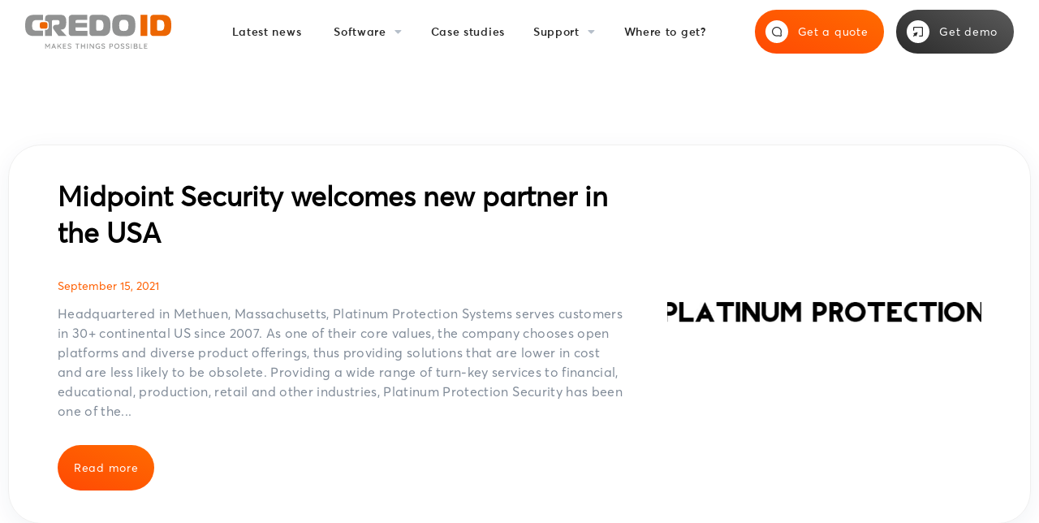

--- FILE ---
content_type: text/html; charset=UTF-8
request_url: https://www.midpoint-security.com/articles/3/
body_size: 28704
content:
<!DOCTYPE html>
<html lang="en-US">

<head>

    <meta charset="UTF-8">
    <meta http-equiv="X-UA-Compatible" content="IE=edge">
    <meta name="viewport" content="width=device-width, initial-scale=1">

    
    <meta name='robots' content='index, follow, max-image-preview:large, max-snippet:-1, max-video-preview:-1' />

	<!-- This site is optimized with the Yoast SEO plugin v22.1 - https://yoast.com/wordpress/plugins/seo/ -->
	<title>Articles - Midpoint Security</title><link rel="stylesheet" href="https://fonts.googleapis.com/css?family=Noto%20Serif%3A400%2C700%2C400italic%7COpen%20Sans%3A600%7CRoboto%3A100%2C100italic%2C200%2C200italic%2C300%2C300italic%2C400%2C400italic%2C500%2C500italic%2C600%2C600italic%2C700%2C700italic%2C800%2C800italic%2C900%2C900italic%7CRoboto%20Slab%3A100%2C100italic%2C200%2C200italic%2C300%2C300italic%2C400%2C400italic%2C500%2C500italic%2C600%2C600italic%2C700%2C700italic%2C800%2C800italic%2C900%2C900italic&#038;subset=latin%2Clatin-ext,latin&#038;display=swap" />
	<link rel="canonical" href="https://www.midpoint-security.com/articles/" />
	<meta property="og:locale" content="en_US" />
	<meta property="og:type" content="article" />
	<meta property="og:title" content="Articles - Midpoint Security" />
	<meta property="og:description" content="Stay up to date with our monthly newsletter CredoID – the software suite that integrates hardware from world-leading brands into a robust and powerful system. Midpoint Security develops integrated solutions for access control and security projects. Menu Try it now!Worldwide Support &#038; Sales Tech. support Sales +370 683 33437 +1877 800 6445 sales@midpoint-security.com Subscribe credoID [&hellip;]" />
	<meta property="og:url" content="https://www.midpoint-security.com/articles/" />
	<meta property="og:site_name" content="Midpoint Security" />
	<meta property="article:modified_time" content="2020-12-22T11:56:12+00:00" />
	<meta property="og:image" content="https://www.midpoint-security.com/wp-content/uploads/2020/03/logo-white.svg" />
	<meta name="twitter:card" content="summary_large_image" />
	<script type="application/ld+json" class="yoast-schema-graph">{"@context":"https://schema.org","@graph":[{"@type":"WebPage","@id":"https://www.midpoint-security.com/articles/","url":"https://www.midpoint-security.com/articles/","name":"Articles - Midpoint Security","isPartOf":{"@id":"https://www.midpoint-security.com/#website"},"primaryImageOfPage":{"@id":"https://www.midpoint-security.com/articles/#primaryimage"},"image":{"@id":"https://www.midpoint-security.com/articles/#primaryimage"},"thumbnailUrl":"https://www.midpoint-security.com/wp-content/uploads/2020/03/logo-white.svg","datePublished":"2020-09-22T12:15:26+00:00","dateModified":"2020-12-22T11:56:12+00:00","breadcrumb":{"@id":"https://www.midpoint-security.com/articles/#breadcrumb"},"inLanguage":"en-US","potentialAction":[{"@type":"ReadAction","target":["https://www.midpoint-security.com/articles/"]}]},{"@type":"ImageObject","inLanguage":"en-US","@id":"https://www.midpoint-security.com/articles/#primaryimage","url":"https://www.midpoint-security.com/wp-content/uploads/2020/03/logo-white.svg","contentUrl":"https://www.midpoint-security.com/wp-content/uploads/2020/03/logo-white.svg","width":143,"height":21},{"@type":"BreadcrumbList","@id":"https://www.midpoint-security.com/articles/#breadcrumb","itemListElement":[{"@type":"ListItem","position":1,"name":"Home","item":"https://www.midpoint-security.com/"},{"@type":"ListItem","position":2,"name":"Articles"}]},{"@type":"WebSite","@id":"https://www.midpoint-security.com/#website","url":"https://www.midpoint-security.com/","name":"Midpoint Security","description":"The open platform access control and security software","publisher":{"@id":"https://www.midpoint-security.com/#organization"},"potentialAction":[{"@type":"SearchAction","target":{"@type":"EntryPoint","urlTemplate":"https://www.midpoint-security.com/?s={search_term_string}"},"query-input":"required name=search_term_string"}],"inLanguage":"en-US"},{"@type":"Organization","@id":"https://www.midpoint-security.com/#organization","name":"Midpoint Security","url":"https://www.midpoint-security.com/","logo":{"@type":"ImageObject","inLanguage":"en-US","@id":"https://www.midpoint-security.com/#/schema/logo/image/","url":"https://www.midpoint-security.com/wp-content/uploads/2021/10/CredoID_logo-slogan.svg","contentUrl":"https://www.midpoint-security.com/wp-content/uploads/2021/10/CredoID_logo-slogan.svg","width":335.93,"height":78.16,"caption":"Midpoint Security"},"image":{"@id":"https://www.midpoint-security.com/#/schema/logo/image/"},"sameAs":["https://www.linkedin.com/company/midpoint-security/"]}]}</script>
	<!-- / Yoast SEO plugin. -->


<link rel='dns-prefetch' href='//fonts.googleapis.com' />
<link href='https://fonts.gstatic.com' crossorigin rel='preconnect' />
<link rel="alternate" type="application/rss+xml" title="Midpoint Security &raquo; Feed" href="https://www.midpoint-security.com/feed/" />
<link rel="alternate" type="application/rss+xml" title="Midpoint Security &raquo; Comments Feed" href="https://www.midpoint-security.com/comments/feed/" />
<link rel='stylesheet' id='bdt-uikit-css' href='https://www.midpoint-security.com/wp-content/plugins/bdthemes-element-pack/assets/css/bdt-uikit.css?ver=3.5.5' type='text/css' media='all' />
<link rel='stylesheet' id='element-pack-site-css' href='https://www.midpoint-security.com/wp-content/plugins/bdthemes-element-pack/assets/css/element-pack-site.css?ver=5.6.2' type='text/css' media='all' />
<style id='wp-emoji-styles-inline-css' type='text/css'>

	img.wp-smiley, img.emoji {
		display: inline !important;
		border: none !important;
		box-shadow: none !important;
		height: 1em !important;
		width: 1em !important;
		margin: 0 0.07em !important;
		vertical-align: -0.1em !important;
		background: none !important;
		padding: 0 !important;
	}
</style>
<link rel='stylesheet' id='wp-block-library-css' href='https://www.midpoint-security.com/wp-includes/css/dist/block-library/style.min.css?ver=6.4.7' type='text/css' media='all' />
<style id='safe-svg-svg-icon-style-inline-css' type='text/css'>
.safe-svg-cover{text-align:center}.safe-svg-cover .safe-svg-inside{display:inline-block;max-width:100%}.safe-svg-cover svg{height:100%;max-height:100%;max-width:100%;width:100%}

</style>
<style id='classic-theme-styles-inline-css' type='text/css'>
/*! This file is auto-generated */
.wp-block-button__link{color:#fff;background-color:#32373c;border-radius:9999px;box-shadow:none;text-decoration:none;padding:calc(.667em + 2px) calc(1.333em + 2px);font-size:1.125em}.wp-block-file__button{background:#32373c;color:#fff;text-decoration:none}
</style>
<style id='global-styles-inline-css' type='text/css'>
body{--wp--preset--color--black: #000000;--wp--preset--color--cyan-bluish-gray: #abb8c3;--wp--preset--color--white: #ffffff;--wp--preset--color--pale-pink: #f78da7;--wp--preset--color--vivid-red: #cf2e2e;--wp--preset--color--luminous-vivid-orange: #ff6900;--wp--preset--color--luminous-vivid-amber: #fcb900;--wp--preset--color--light-green-cyan: #7bdcb5;--wp--preset--color--vivid-green-cyan: #00d084;--wp--preset--color--pale-cyan-blue: #8ed1fc;--wp--preset--color--vivid-cyan-blue: #0693e3;--wp--preset--color--vivid-purple: #9b51e0;--wp--preset--gradient--vivid-cyan-blue-to-vivid-purple: linear-gradient(135deg,rgba(6,147,227,1) 0%,rgb(155,81,224) 100%);--wp--preset--gradient--light-green-cyan-to-vivid-green-cyan: linear-gradient(135deg,rgb(122,220,180) 0%,rgb(0,208,130) 100%);--wp--preset--gradient--luminous-vivid-amber-to-luminous-vivid-orange: linear-gradient(135deg,rgba(252,185,0,1) 0%,rgba(255,105,0,1) 100%);--wp--preset--gradient--luminous-vivid-orange-to-vivid-red: linear-gradient(135deg,rgba(255,105,0,1) 0%,rgb(207,46,46) 100%);--wp--preset--gradient--very-light-gray-to-cyan-bluish-gray: linear-gradient(135deg,rgb(238,238,238) 0%,rgb(169,184,195) 100%);--wp--preset--gradient--cool-to-warm-spectrum: linear-gradient(135deg,rgb(74,234,220) 0%,rgb(151,120,209) 20%,rgb(207,42,186) 40%,rgb(238,44,130) 60%,rgb(251,105,98) 80%,rgb(254,248,76) 100%);--wp--preset--gradient--blush-light-purple: linear-gradient(135deg,rgb(255,206,236) 0%,rgb(152,150,240) 100%);--wp--preset--gradient--blush-bordeaux: linear-gradient(135deg,rgb(254,205,165) 0%,rgb(254,45,45) 50%,rgb(107,0,62) 100%);--wp--preset--gradient--luminous-dusk: linear-gradient(135deg,rgb(255,203,112) 0%,rgb(199,81,192) 50%,rgb(65,88,208) 100%);--wp--preset--gradient--pale-ocean: linear-gradient(135deg,rgb(255,245,203) 0%,rgb(182,227,212) 50%,rgb(51,167,181) 100%);--wp--preset--gradient--electric-grass: linear-gradient(135deg,rgb(202,248,128) 0%,rgb(113,206,126) 100%);--wp--preset--gradient--midnight: linear-gradient(135deg,rgb(2,3,129) 0%,rgb(40,116,252) 100%);--wp--preset--font-size--small: 13px;--wp--preset--font-size--medium: 20px;--wp--preset--font-size--large: 36px;--wp--preset--font-size--x-large: 42px;--wp--preset--spacing--20: 0.44rem;--wp--preset--spacing--30: 0.67rem;--wp--preset--spacing--40: 1rem;--wp--preset--spacing--50: 1.5rem;--wp--preset--spacing--60: 2.25rem;--wp--preset--spacing--70: 3.38rem;--wp--preset--spacing--80: 5.06rem;--wp--preset--shadow--natural: 6px 6px 9px rgba(0, 0, 0, 0.2);--wp--preset--shadow--deep: 12px 12px 50px rgba(0, 0, 0, 0.4);--wp--preset--shadow--sharp: 6px 6px 0px rgba(0, 0, 0, 0.2);--wp--preset--shadow--outlined: 6px 6px 0px -3px rgba(255, 255, 255, 1), 6px 6px rgba(0, 0, 0, 1);--wp--preset--shadow--crisp: 6px 6px 0px rgba(0, 0, 0, 1);}:where(.is-layout-flex){gap: 0.5em;}:where(.is-layout-grid){gap: 0.5em;}body .is-layout-flow > .alignleft{float: left;margin-inline-start: 0;margin-inline-end: 2em;}body .is-layout-flow > .alignright{float: right;margin-inline-start: 2em;margin-inline-end: 0;}body .is-layout-flow > .aligncenter{margin-left: auto !important;margin-right: auto !important;}body .is-layout-constrained > .alignleft{float: left;margin-inline-start: 0;margin-inline-end: 2em;}body .is-layout-constrained > .alignright{float: right;margin-inline-start: 2em;margin-inline-end: 0;}body .is-layout-constrained > .aligncenter{margin-left: auto !important;margin-right: auto !important;}body .is-layout-constrained > :where(:not(.alignleft):not(.alignright):not(.alignfull)){max-width: var(--wp--style--global--content-size);margin-left: auto !important;margin-right: auto !important;}body .is-layout-constrained > .alignwide{max-width: var(--wp--style--global--wide-size);}body .is-layout-flex{display: flex;}body .is-layout-flex{flex-wrap: wrap;align-items: center;}body .is-layout-flex > *{margin: 0;}body .is-layout-grid{display: grid;}body .is-layout-grid > *{margin: 0;}:where(.wp-block-columns.is-layout-flex){gap: 2em;}:where(.wp-block-columns.is-layout-grid){gap: 2em;}:where(.wp-block-post-template.is-layout-flex){gap: 1.25em;}:where(.wp-block-post-template.is-layout-grid){gap: 1.25em;}.has-black-color{color: var(--wp--preset--color--black) !important;}.has-cyan-bluish-gray-color{color: var(--wp--preset--color--cyan-bluish-gray) !important;}.has-white-color{color: var(--wp--preset--color--white) !important;}.has-pale-pink-color{color: var(--wp--preset--color--pale-pink) !important;}.has-vivid-red-color{color: var(--wp--preset--color--vivid-red) !important;}.has-luminous-vivid-orange-color{color: var(--wp--preset--color--luminous-vivid-orange) !important;}.has-luminous-vivid-amber-color{color: var(--wp--preset--color--luminous-vivid-amber) !important;}.has-light-green-cyan-color{color: var(--wp--preset--color--light-green-cyan) !important;}.has-vivid-green-cyan-color{color: var(--wp--preset--color--vivid-green-cyan) !important;}.has-pale-cyan-blue-color{color: var(--wp--preset--color--pale-cyan-blue) !important;}.has-vivid-cyan-blue-color{color: var(--wp--preset--color--vivid-cyan-blue) !important;}.has-vivid-purple-color{color: var(--wp--preset--color--vivid-purple) !important;}.has-black-background-color{background-color: var(--wp--preset--color--black) !important;}.has-cyan-bluish-gray-background-color{background-color: var(--wp--preset--color--cyan-bluish-gray) !important;}.has-white-background-color{background-color: var(--wp--preset--color--white) !important;}.has-pale-pink-background-color{background-color: var(--wp--preset--color--pale-pink) !important;}.has-vivid-red-background-color{background-color: var(--wp--preset--color--vivid-red) !important;}.has-luminous-vivid-orange-background-color{background-color: var(--wp--preset--color--luminous-vivid-orange) !important;}.has-luminous-vivid-amber-background-color{background-color: var(--wp--preset--color--luminous-vivid-amber) !important;}.has-light-green-cyan-background-color{background-color: var(--wp--preset--color--light-green-cyan) !important;}.has-vivid-green-cyan-background-color{background-color: var(--wp--preset--color--vivid-green-cyan) !important;}.has-pale-cyan-blue-background-color{background-color: var(--wp--preset--color--pale-cyan-blue) !important;}.has-vivid-cyan-blue-background-color{background-color: var(--wp--preset--color--vivid-cyan-blue) !important;}.has-vivid-purple-background-color{background-color: var(--wp--preset--color--vivid-purple) !important;}.has-black-border-color{border-color: var(--wp--preset--color--black) !important;}.has-cyan-bluish-gray-border-color{border-color: var(--wp--preset--color--cyan-bluish-gray) !important;}.has-white-border-color{border-color: var(--wp--preset--color--white) !important;}.has-pale-pink-border-color{border-color: var(--wp--preset--color--pale-pink) !important;}.has-vivid-red-border-color{border-color: var(--wp--preset--color--vivid-red) !important;}.has-luminous-vivid-orange-border-color{border-color: var(--wp--preset--color--luminous-vivid-orange) !important;}.has-luminous-vivid-amber-border-color{border-color: var(--wp--preset--color--luminous-vivid-amber) !important;}.has-light-green-cyan-border-color{border-color: var(--wp--preset--color--light-green-cyan) !important;}.has-vivid-green-cyan-border-color{border-color: var(--wp--preset--color--vivid-green-cyan) !important;}.has-pale-cyan-blue-border-color{border-color: var(--wp--preset--color--pale-cyan-blue) !important;}.has-vivid-cyan-blue-border-color{border-color: var(--wp--preset--color--vivid-cyan-blue) !important;}.has-vivid-purple-border-color{border-color: var(--wp--preset--color--vivid-purple) !important;}.has-vivid-cyan-blue-to-vivid-purple-gradient-background{background: var(--wp--preset--gradient--vivid-cyan-blue-to-vivid-purple) !important;}.has-light-green-cyan-to-vivid-green-cyan-gradient-background{background: var(--wp--preset--gradient--light-green-cyan-to-vivid-green-cyan) !important;}.has-luminous-vivid-amber-to-luminous-vivid-orange-gradient-background{background: var(--wp--preset--gradient--luminous-vivid-amber-to-luminous-vivid-orange) !important;}.has-luminous-vivid-orange-to-vivid-red-gradient-background{background: var(--wp--preset--gradient--luminous-vivid-orange-to-vivid-red) !important;}.has-very-light-gray-to-cyan-bluish-gray-gradient-background{background: var(--wp--preset--gradient--very-light-gray-to-cyan-bluish-gray) !important;}.has-cool-to-warm-spectrum-gradient-background{background: var(--wp--preset--gradient--cool-to-warm-spectrum) !important;}.has-blush-light-purple-gradient-background{background: var(--wp--preset--gradient--blush-light-purple) !important;}.has-blush-bordeaux-gradient-background{background: var(--wp--preset--gradient--blush-bordeaux) !important;}.has-luminous-dusk-gradient-background{background: var(--wp--preset--gradient--luminous-dusk) !important;}.has-pale-ocean-gradient-background{background: var(--wp--preset--gradient--pale-ocean) !important;}.has-electric-grass-gradient-background{background: var(--wp--preset--gradient--electric-grass) !important;}.has-midnight-gradient-background{background: var(--wp--preset--gradient--midnight) !important;}.has-small-font-size{font-size: var(--wp--preset--font-size--small) !important;}.has-medium-font-size{font-size: var(--wp--preset--font-size--medium) !important;}.has-large-font-size{font-size: var(--wp--preset--font-size--large) !important;}.has-x-large-font-size{font-size: var(--wp--preset--font-size--x-large) !important;}
.wp-block-navigation a:where(:not(.wp-element-button)){color: inherit;}
:where(.wp-block-post-template.is-layout-flex){gap: 1.25em;}:where(.wp-block-post-template.is-layout-grid){gap: 1.25em;}
:where(.wp-block-columns.is-layout-flex){gap: 2em;}:where(.wp-block-columns.is-layout-grid){gap: 2em;}
.wp-block-pullquote{font-size: 1.5em;line-height: 1.6;}
</style>
<link rel='stylesheet' id='slider-css-css' href='https://www.midpoint-security.com/wp-content/plugins/Wp-slider/css/slider.css?ver=1.1' type='text/css' media='all' />
<link rel='stylesheet' id='menu-image-css' href='https://www.midpoint-security.com/wp-content/plugins/menu-image/includes/css/menu-image.css?ver=3.0.1' type='text/css' media='all' />

<link rel='stylesheet' id='xpider-font-css' href='https://www.midpoint-security.com/wp-content/themes/xpider/assets/fonts/aileron.css?ver=6.4.7' type='text/css' media='all' />
<link rel='stylesheet' id='xpider-plugins-css' href='https://www.midpoint-security.com/wp-content/themes/xpider/assets/css/plugins.min.css?ver=6.4.7' type='text/css' media='all' />
<link rel='stylesheet' id='xpider-app-css' href='https://www.midpoint-security.com/wp-content/themes/xpider/assets/css/app.css?ver=6.4.7' type='text/css' media='all' />
<link rel='stylesheet' id='xpider-custom-css' href='https://www.midpoint-security.com/wp-content/themes/xpider/assets/css/custom.css?ver=6.4.7' type='text/css' media='all' />
<link rel='stylesheet' id='xpider-theme-custom-style-css' href='https://www.midpoint-security.com/wp-content/themes/xpider/assets/css/theme_options_style.css?ver=6.4.7' type='text/css' media='all' />
<style id='xpider-theme-custom-style-inline-css' type='text/css'>

			.navbar-brand{
				max-width: 180px;
			}
		
			@media (max-width: 680px){
				.navbar-brand{
					max-width: 140px;
				}
			}
		


				.navigation__btn-fill .db-btn__outline.nav-cta-btn {
				  background-color: #FD7E14;
				}
				.widget .wdgt_title h2{
					border-bottom-color: #FD7E14;
				}
				.widget ul li a:hover,
				.logged-in-as a{
					color:#FD7E14
				}
				.comments-area .comments-title,
				.comments-form-area #reply-title{
					border-bottom-color: #FD7E14;
				}
				input[type='submit']{
					background-color: #FD7E14;
				}
				.db-btn__primary {
				  background-color: #FD7E14;
				}

				.btn__submit {
				  background-color: #FD7E14;
				}

				.btn__submit:hover {
				  background: #8e4bd9;
				}

				.newsletter-two .newsletter-optin__form .btn__submit {
				  background-color: #FD7E14;
				}

				.newsletter-two .newsletter-optin__form .btn__submit:hover {
				  background: #8e4bd9;
				}

				.db-btn__outline:before {
				  background: #FD7E14;
				}


				.switchable .db-btn__outline:hover {
				  -webkit-box-shadow: 0 0 0 1px #FD7E14;
						  box-shadow: 0 0 0 1px #FD7E14;
				}

				.newsletter-two .newsletter-icon i {
				  color: #FD7E14;
				}

				.elementor .elementor-element .subscribe-box button {
					background-color: #FD7E14 !important;
				}
				.elementor .elementor-element .subscribe-box button:hover {
					background: #8e4bd9 !important;
				}
				.cta-two .db-btn {
				  background: #FD7E14;
				}

				.pricing-one .db-btn__type-md {
				  background: #FD7E14;
				}

				theme-dark .switchable .db-btn__outline {
				  -webkit-box-shadow: 0 0 0 1px #fff;
						  box-shadow: 0 0 0 1px #fff;
				}

				.footer-widget li a:hover {
				  color: #FD7E14;
				}

				.newsletter-two .newsletter-icon i,
				.elementor .elementor-element  .xpider-icon i ,
				.elementor .elementor-element  .footer-widget li a:hover {
				  color: #FD7E14;
				}

				.db-btn__outline:before,
				.elementor .elementor-element .xpider-btn-group .db-btn.btn__outline:before,
				.elementor .elementor-element .xpider-btn-group .db-btn.db-btn__non__outline,
				.elementor .elementor-element .pricing-one .db-btn__type-md{
				  background-color: #FD7E14 !important;
				}
				.elementor .elementor-element .subscribe-box button {
					background-color: #FD7E14 !important;
					border-color: #FD7E14 !important;
				}
			
</style>
<link rel='stylesheet' id='font-awesome-all-css' href='https://www.midpoint-security.com/wp-content/plugins/jet-menu/assets/public/lib/font-awesome/css/all.min.css?ver=5.12.0' type='text/css' media='all' />
<link rel='stylesheet' id='font-awesome-v4-shims-css' href='https://www.midpoint-security.com/wp-content/plugins/jet-menu/assets/public/lib/font-awesome/css/v4-shims.min.css?ver=5.12.0' type='text/css' media='all' />
<link rel='stylesheet' id='jet-menu-public-css' href='https://www.midpoint-security.com/wp-content/plugins/jet-menu/assets/public/css/public.css?ver=2.0.8' type='text/css' media='all' />

<link rel='stylesheet' id='elementor-icons-css' href='https://www.midpoint-security.com/wp-content/plugins/elementor/assets/lib/eicons/css/elementor-icons.min.css?ver=5.9.1' type='text/css' media='all' />
<link rel='stylesheet' id='elementor-animations-css' href='https://www.midpoint-security.com/wp-content/plugins/elementor/assets/lib/animations/animations.min.css?ver=3.0.14' type='text/css' media='all' />
<link rel='stylesheet' id='elementor-frontend-legacy-css' href='https://www.midpoint-security.com/wp-content/plugins/elementor/assets/css/frontend-legacy.min.css?ver=3.0.14' type='text/css' media='all' />
<link rel='stylesheet' id='elementor-frontend-css' href='https://www.midpoint-security.com/wp-content/plugins/elementor/assets/css/frontend.min.css?ver=3.0.14' type='text/css' media='all' />
<link rel='stylesheet' id='elementor-post-4055-css' href='https://www.midpoint-security.com/wp-content/uploads/elementor/css/post-4055.css?ver=1709556091' type='text/css' media='all' />
<link rel='stylesheet' id='elementor-pro-css' href='https://www.midpoint-security.com/wp-content/plugins/elementor-pro/assets/css/frontend.min.css?ver=3.0.8' type='text/css' media='all' />
<link rel='stylesheet' id='jet-tabs-frontend-css' href='https://www.midpoint-security.com/wp-content/plugins/jet-tabs/assets/css/jet-tabs-frontend.css?ver=2.1.10' type='text/css' media='all' />
<link rel='stylesheet' id='font-awesome-5-all-css' href='https://www.midpoint-security.com/wp-content/plugins/elementor/assets/lib/font-awesome/css/all.min.css?ver=3.0.14' type='text/css' media='all' />
<link rel='stylesheet' id='font-awesome-4-shim-css' href='https://www.midpoint-security.com/wp-content/plugins/elementor/assets/lib/font-awesome/css/v4-shims.min.css?ver=3.0.14' type='text/css' media='all' />
<link rel='stylesheet' id='elementor-global-css' href='https://www.midpoint-security.com/wp-content/uploads/elementor/css/global.css?ver=1709556092' type='text/css' media='all' />
<link rel='stylesheet' id='elementor-post-5846-css' href='https://www.midpoint-security.com/wp-content/uploads/elementor/css/post-5846.css?ver=1709556095' type='text/css' media='all' />

<script type="text/javascript" src="https://www.midpoint-security.com/wp-includes/js/jquery/jquery.min.js?ver=3.7.1" id="jquery-core-js"></script>
<script type="text/javascript" src="https://www.midpoint-security.com/wp-includes/js/jquery/jquery-migrate.min.js?ver=3.4.1" id="jquery-migrate-js"></script>
<script type="text/javascript" src="https://www.midpoint-security.com/wp-content/plugins/Wp-slider/js/slider.js?ver=6.4.7" id="slider-script-js"></script>
<script type="text/javascript" src="https://www.midpoint-security.com/wp-content/plugins/elementor/assets/lib/font-awesome/js/v4-shims.min.js?ver=3.0.14" id="font-awesome-4-shim-js"></script>
<link rel="https://api.w.org/" href="https://www.midpoint-security.com/wp-json/" /><link rel="alternate" type="application/json" href="https://www.midpoint-security.com/wp-json/wp/v2/pages/5846" /><link rel="EditURI" type="application/rsd+xml" title="RSD" href="https://www.midpoint-security.com/xmlrpc.php?rsd" />
<meta name="generator" content="WordPress 6.4.7" />
<link rel='shortlink' href='https://www.midpoint-security.com/?p=5846' />
<link rel="alternate" type="application/json+oembed" href="https://www.midpoint-security.com/wp-json/oembed/1.0/embed?url=https%3A%2F%2Fwww.midpoint-security.com%2Farticles%2F" />
<link rel="alternate" type="text/xml+oembed" href="https://www.midpoint-security.com/wp-json/oembed/1.0/embed?url=https%3A%2F%2Fwww.midpoint-security.com%2Farticles%2F&#038;format=xml" />
<meta name="framework" content="Redux 4.1.24" /><!-- Google Tag Manager -->
<script>(function(w,d,s,l,i){w[l]=w[l]||[];w[l].push({'gtm.start':
new Date().getTime(),event:'gtm.js'});var f=d.getElementsByTagName(s)[0],
j=d.createElement(s),dl=l!='dataLayer'?'&l='+l:'';j.async=true;j.src=
'https://www.googletagmanager.com/gtm.js?id='+i+dl;f.parentNode.insertBefore(j,f);
})(window,document,'script','dataLayer','GTM-W4GLRTQH');</script>
<!-- End Google Tag Manager --><!-- start Simple Custom CSS and JS -->
<style type="text/css">
.dng71:before {
content: "";
background-image: url(https://midpoint-security.com/img/svg/inner-pages/submit-demo.svg);
border-radius: 50%;
height: 28px;
width: 28px;
display: flex;
justify-content: center;
align-items: center;
background-repeat: no-repeat;
background-position: center;
background-color: #fff;
position: absolute;
top: 13px;
}
#forminator-module-5100 .forminator-button-submit {
height: 54px;
padding: 13px 20px 13px 13px;
border-radius: 26.5px;
font-family: Averta-Regular;
font-size: 14px;
color: #292929;
line-height: 16px;
letter-spacing: 0.7px;
border: 0;
transition: all 0.3s;
background: linear-gradient(203.51deg, #FF6B00 -0.15%, #FF4804 103.28%);
color: #ffffff;
width: 170px;
text-align: right;
}
#opn1 .btn-with-icon .icon {background: #fff !important;}
#forminator-module-5100 .forminator-button-submit:hover {box-shadow: 0 18px 48px -12px rgba(255, 103, 0, 0.35);outline: none;outline-color: transparent;}

#forminator-module-5100 .forminator-label {
font-family: Averta-Regular;
font-size: 14px;
color: #292929;
line-height: 25px;
letter-spacing: 0.7px;
margin-bottom: 8px;
text-transform: none;
font-weight:400;
}

#forminator-module-5100 .forminator-required{
color:#292929;
margin-left: -5px;
}

#forminator-module-5100 .forminator-input {
border: 1px solid #E8E8E8;
border-radius: 2px;
height: 54px;
width: 100%;
padding-left: 20px;
padding-right: 20px;
font-family: Averta-Regular;
font-size: 12px;
color: #292929;
line-height: 25px;
letter-spacing: 0.8px;
margin-bottom: 15px;
background: #ffffff;
}

#forminator-module-5100 .select2-selection {
border: 1px solid #E8E8E8;
border-radius: 2px;
height: 54px;
width: 100%;
padding-left: 20px;
padding-right: 20px;
font-family: Averta-Regular;
font-size: 12px;
color: #808B98;
line-height: 25px;
letter-spacing: 0.8px;
margin-bottom: 15px;
-webkit-appearance: none;
background: #ffffff;
}
#forminator-module-5100 .select2-selection__rendered, .select2-selection__arrow {margin-top: 5px;}
#forminator-module-5100 .forminator-row {margin-bottom: 0px;}
#forminator-module-5100 .forminator-textarea {
font-family: Averta-Regular;
font-size: 12px;
color: #292929;
line-height: 14px;
letter-spacing: 0.8px;
border: 1px solid #E8E8E8;
padding-left: 20px;
padding-top: 14px;
padding-right: 20px;
padding-bottom: 14px;
width: 100%;
margin-bottom: 20px;
background:#fff;
}
.select2-search--dropdown {background-color: #ffffff!important;}
.select2-results__option {color:#000!important;background-color: #ffffff!important;}
.select2-results__option:hover {color:#000!important;background-color: #DDDDDD!important;}
@media (max-width: 1199px) {
.elementor-4951 .elementor-element.elementor-element-4c75807c > .elementor-element-populated {padding: 0px 0px 0px 15px!important;}
.elementor-4951 .elementor-element.elementor-element-a7c1656 > .elementor-element-populated {padding: 0px 15px 0px 0px!important;}
}
@media (max-width: 991px) {
.elementor-4951 .elementor-element.elementor-element-4c75807c > .elementor-element-populated {padding: 0px 15px 50px 15px!important;}
.elementor-4951 .elementor-element.elementor-element-a7c1656 > .elementor-element-populated {padding: 0px 15px 0px 15px!important;}
}
@media (max-width: 485px) {
.tekstas991 {display: block!important;}
}
#forminator-module-5100 .forminator-select-list {
border: 1px solid #E8E8E8;
border-radius: 2px;
height: 54px;
width: 100%;
padding-left: 20px;
padding-right: 20px;
font-family: Averta-Regular;
font-size: 12px;
color: #808B98;
line-height: 25px;
letter-spacing: 0.8px;
margin-bottom: 15px;
-webkit-appearance: none;
background: #ffffff;
}
#forminator-module-5100 .forminator-dropdown-list .current {
border-top: none;
background: #007bff;
border-bottom: none;
border-left: 1px solid #E8E8E8!important;
border-right: 1px solid #E8E8E8!important;
}
#forminator-module-5100 .forminator-dropdown-list li {
border-top: none;
background: #fff;
border-bottom: 1px solid #E8E8E8!important;
border-left: 1px solid #E8E8E8!important;
border-right: 1px solid #E8E8E8!important;
}
#forminator-module-5100 .forminator-dropdown-list li:hover {background: #ecf0f1;}
#forminator-module-5100 .forminator-dropdown-list .current:hover {background: #FF4804;}
#forminator-module-5100 .forminator-dropdown-list .current {background: #FF4804;}
#forminator-module-5100 .forminator-value {
background-color:#fff!important;
border:none!important;
margin-top: 5px;
font-family: Averta-Regular;
font-size: 12px;
padding-left:0;
color: #292929;
line-height: 25px;
letter-spacing: 0.8px;
}
#forminator-module-5100 .forminator-dropdown-list {
background-color: #ffffff!important;
  font-family: Averta-Regular;
font-size: 12px;
color: #292929;
line-height: 25px;
letter-spacing: 0.8px;
border: none!important;
padding: 0;
width: calc(100% + 2px);
margin-left: -1px;
z-index:1;
}
</style>
<!-- end Simple Custom CSS and JS -->
<!-- start Simple Custom CSS and JS -->
<style type="text/css">
.elementor-element-d143b26, .elementor-element-d988cde {background: #fff;margin-bottom: 0;padding-bottom: 0;}
.dng72:before {
content: "";
background-image: url(https://midpoint-security.com/img/svg/inner-pages/submit-demo.svg);
border-radius: 50%;
height: 28px;
width: 28px;
display: flex;
justify-content: center;
align-items: center;
background-repeat: no-repeat;
background-position: center;
background-color: #fff;
position: absolute;
top: 13px;
}
#forminator-module-5030 .forminator-checkbox span {text-transform: none;font-family:Averta-Regular;font-weight:400;font-size:14px;}
#forminator-module-5030 .forminator-field {margin-bottom:15px;}

#forminator-module-5030 .forminator-dropdown-list .current {
border-top: none;
background: #007bff;
border-bottom: none;
border-left: 1px solid #E8E8E8!important;
border-right: 1px solid #E8E8E8!important;
}
#forminator-module-5030 .forminator-dropdown-list li {
border-top: none;
background: #fff;
border-bottom: 1px solid #E8E8E8!important;
border-left: 1px solid #E8E8E8!important;
border-right: 1px solid #E8E8E8!important;
}
#forminator-module-5030 .forminator-dropdown-list li:hover {background: #ecf0f1;}
#forminator-module-5030 .forminator-dropdown-list .current:hover {background: #FF4804;}
#forminator-module-5030 .forminator-dropdown-list .current {background: #FF4804;}
#forminator-module-5030 .forminator-value {background-color:#fff!important;border:none!important;margin-top: 5px;color:grey;}
#forminator-module-5030 .forminator-dropdown-list {
background-color: #ffffff!important;
border: none!important;
padding: 0;
width: calc(100% + 2px);
margin-left: -1px;
z-index:1;
}
#forminator-module-5030 .forminator-select-list {
border: 1px solid #E8E8E8;
border-radius: 2px;
height: 54px;
width: 100%;
padding-left: 20px;
padding-right: 20px;
font-family: Averta-Regular;
font-size: 12px;
color: #808B98;
line-height: 25px;
letter-spacing: 0.8px;
margin-bottom: 15px;
-webkit-appearance: none;
background: #ffffff;
}
.dng71 {
  margin-top:26px !important;
}
.dng72 {
  margin-top:26px !important;
}
.dng71:before {
content: "";
background-image: url(https://midpoint-security.com/img/svg/inner-pages/submit-demo.svg);
border-radius: 50%;
height: 28px;
width: 28px;
display: flex;
justify-content: center;
align-items: center;
background-repeat: no-repeat;
background-position: center;
background-color: #fff;
position: absolute;
top: 13px;
}
#forminator-module-5030 .forminator-button-submit {
height: 54px;
padding: 13px 20px 13px 13px;
border-radius: 26.5px;
font-family: Averta-Regular;
font-size: 14px;
color: #292929;
line-height: 16px;
letter-spacing: 0.7px;
border: 0;
transition: all 0.3s;
background: linear-gradient(203.51deg, #FF6B00 -0.15%, #FF4804 103.28%);
color: #ffffff;
width: 110px;
text-align: right;
}
#forminator-module-5030 .forminator-button-submit:hover {box-shadow: 0 18px 48px -12px rgba(255, 103, 0, 0.35);outline: none;outline-color: transparent;}

#forminator-module-5030 .forminator-label {
font-family: Averta-Regular;
font-size: 14px;
color: #292929;
line-height: 25px;
letter-spacing: 0.7px;
margin-bottom: 8px;
text-transform: none;
font-weight:400;
}

#forminator-module-5030 .forminator-required{
color:#292929;
margin-left: -5px;
}

#forminator-module-5030 .forminator-input {
border: 1px solid #E8E8E8;
border-radius: 2px;
height: 54px;
width: 100%;
padding-left: 20px;
padding-right: 20px;
font-family: Averta-Regular;
font-size: 12px;
color: #292929;
line-height: 25px;
letter-spacing: 0.8px;
margin-bottom: 15px;
background: #ffffff;
}

#forminator-module-5030 .select2-selection {
border: 1px solid #E8E8E8;
border-radius: 2px;
height: 54px;
width: 100%;
padding-left: 20px;
padding-right: 20px;
font-family: Averta-Regular;
font-size: 12px;
color: #808B98;
line-height: 25px;
letter-spacing: 0.8px;
margin-bottom: 15px;
-webkit-appearance: none;
background: #ffffff;
}
#forminator-module-5030 .select2-selection__rendered, .select2-selection__arrow {margin-top: 5px;}
#forminator-module-5030 .forminator-row {margin-bottom: 0px;}
#forminator-module-5030 .forminator-textarea {
font-family: Averta-Regular;
font-size: 12px;
color: #292929;
line-height: 14px;
letter-spacing: 0.8px;
border: 1px solid #E8E8E8;
padding-left: 20px;
padding-top: 14px;
padding-right: 20px;
padding-bottom: 14px;
width: 100%;
margin-bottom: 20px;
background:#fff;
}
.select2-search--dropdown {background-color: #ffffff!important;}
.select2-results__option {color:#000!important;background-color: #ffffff!important;}
.select2-results__option:hover {color:#000!important;background-color: #DDDDDD!important;}

</style>
<!-- end Simple Custom CSS and JS -->
<!-- start Simple Custom CSS and JS -->
<style type="text/css">
.dng71:before {
content: "";
background-image: url(https://midpoint-security.com/img/svg/inner-pages/submit-demo.svg);
border-radius: 50%;
height: 28px;
width: 28px;
display: flex;
justify-content: center;
align-items: center;
background-repeat: no-repeat;
background-position: center;
background-color: #fff;
position: absolute;
top: 13px;
}
#forminator-module-4969 .forminator-select-list {
border: 1px solid #E8E8E8;
border-radius: 2px;
height: 54px;
width: 100%;
padding-left: 20px;
padding-right: 20px;
font-family: Averta-Regular;
font-size: 12px;
color: #808B98;
line-height: 25px;
letter-spacing: 0.8px;
margin-bottom: 15px;
-webkit-appearance: none;
background: #ffffff;
}
#forminator-module-4969 .forminator-dropdown-list .current {
border-top: none;
background: #007bff;
border-bottom: none;
border-left: 1px solid #E8E8E8!important;
border-right: 1px solid #E8E8E8!important;
}
#forminator-module-4969 .forminator-dropdown-list li {
border-top: none;
background: #fff;
border-bottom: 1px solid #E8E8E8!important;
border-left: 1px solid #E8E8E8!important;
border-right: 1px solid #E8E8E8!important;
}
#forminator-module-4969 .forminator-dropdown-list li:hover {background: #ecf0f1;}
#forminator-module-4969 .forminator-dropdown-list .current:hover {background: #FF4804;}
#forminator-module-4969 .forminator-dropdown-list .current {background: #FF4804;}
#forminator-module-4969 .forminator-value {
background-color:#fff!important;
border:none!important;
margin-top: 5px;
font-family: Averta-Regular;
font-size: 12px;
padding-left:0;
color: #292929;
line-height: 25px;
letter-spacing: 0.8px;
}
#forminator-module-4969 .forminator-dropdown-list {
background-color: #ffffff!important;
  font-family: Averta-Regular;
font-size: 12px;
color: #292929;
line-height: 25px;
letter-spacing: 0.8px;
border: none!important;
padding: 0;
width: calc(100% + 2px);
margin-left: -1px;
z-index:1;
}
#forminator-module-4969 .forminator-button-submit {
height: 54px;
padding: 13px 20px 13px 13px;
border-radius: 26.5px;
font-family: Averta-Regular;
font-size: 14px;
color: #292929;
line-height: 16px;
letter-spacing: 0.7px;
border: 0;
transition: all 0.3s;
background: linear-gradient(203.51deg, #FF6B00 -0.15%, #FF4804 103.28%);
color: #ffffff;
width: 170px;
text-align: right;
}
#opn1 .btn-with-icon .icon {background: #fff !important;}
#forminator-module-4969 .forminator-button-submit:hover {box-shadow: 0 18px 48px -12px rgba(255, 103, 0, 0.35);outline: none;outline-color: transparent;}

#forminator-module-4969 .forminator-label {
font-family: Averta-Regular;
font-size: 14px;
color: #292929;
line-height: 25px;
letter-spacing: 0.7px;
margin-bottom: 8px;
text-transform: none;
font-weight:400;
}

#forminator-module-4969 .forminator-required{
color:#292929;
margin-left: -5px;
}

#forminator-module-4969 .forminator-input {
border: 1px solid #E8E8E8;
border-radius: 2px;
height: 54px;
width: 100%;
padding-left: 20px;
padding-right: 20px;
font-family: Averta-Regular;
font-size: 12px;
color: #292929;
line-height: 25px;
letter-spacing: 0.8px;
margin-bottom: 15px;
background: #ffffff;
}

#forminator-module-4969 .select2-selection {
border: 1px solid #E8E8E8;
border-radius: 2px;
height: 54px;
width: 100%;
padding-left: 20px;
padding-right: 20px;
font-family: Averta-Regular;
font-size: 12px;
color: #808B98;
line-height: 25px;
letter-spacing: 0.8px;
margin-bottom: 15px;
-webkit-appearance: none;
background: #ffffff;
}
#forminator-module-4969 .select2-selection__rendered, .select2-selection__arrow {margin-top: 5px;}
#forminator-module-4969 .forminator-row {margin-bottom: 0px;}
#forminator-module-4969 .forminator-textarea {
font-family: Averta-Regular;
font-size: 12px;
color: #292929;
line-height: 14px;
letter-spacing: 0.8px;
border: 1px solid #E8E8E8;
padding-left: 20px;
padding-top: 14px;
padding-right: 20px;
padding-bottom: 14px;
width: 100%;
margin-bottom: 20px;
background:#fff;
}
.select2-search--dropdown {background-color: #ffffff!important;}
.select2-results__option {color:#000!important;background-color: #ffffff!important;}
.select2-results__option:hover {color:#000!important;background-color: #DDDDDD!important;}
@media (max-width: 1199px) {
.elementor-4951 .elementor-element.elementor-element-4c75807c > .elementor-element-populated {padding: 0px 0px 0px 15px!important;}
.elementor-4951 .elementor-element.elementor-element-a7c1656 > .elementor-element-populated {padding: 0px 15px 0px 0px!important;}
}
@media (max-width: 991px) {
.elementor-4951 .elementor-element.elementor-element-4c75807c > .elementor-element-populated {padding: 0px 15px 50px 15px!important;}
.elementor-4951 .elementor-element.elementor-element-a7c1656 > .elementor-element-populated {padding: 0px 15px 0px 15px!important;}
}
@media (max-width: 485px) {
.tekstas991 {display: block!important;}
}
</style>
<!-- end Simple Custom CSS and JS -->
<!-- start Simple Custom CSS and JS -->
<style type="text/css">
#dma11  {width: 100%;}
@media (max-width: 1024px) {
#tab55 .elementor-widget-wrap {display:none;}
#tab55 .elementor-accordion-title {margin-top: -3px;}
#tab55 .elementor-accordion .elementor-accordion-item {border: none;border-top:1px solid #E3E3E3;}
}
#tab55 .jet-tabs__label-icon {display:none;}
#tab55 .jet-tabs__control-wrapper {min-width:530px;padding-right: 50px;}
@media (max-width: 1199px) {
#tab55 .jet-tabs__control-wrapper {min-width:330px;padding-right: 20px;}
}
@media (max-width: 1199px) {
#tab55 .jet-tabs__control-wrapper {min-width:330px;padding-right: 20px;}
#tab55 .jet-tabs__label-icon {display:block;}
}
.check-listas img {margin-right: 19px;}
.check-listas p span {
display: contents;
font-family: Averta-Semibold;
font-size: 16px;
}
.check-listas p {
font-family: Averta-Regular;
font-size: 16px;
color: #6B7682;
line-height: 28px;
letter-spacing: 0.8px;
color: #76818D;
margin-bottom: 15px;
display:flex;
}
.check-listas2 a {display: contents;color: #FF4C04;}
.check-listas2 img {margin-right: 19px;}
.check-listas2 p span {
display: contents;
font-family: Averta-Semibold;
font-size: 16px;
}
.check-listas2 p {
font-family: Averta-Regular;
font-size: 16px;
color: #6B7682;
line-height: 28px;
letter-spacing: 0.8px;
color: #76818D;
margin-bottom: 15px;
display:block;
}

.check-listas3 img {margin-right: 19px;}
.check-listas3 a {display: contents;color: #FF4C04;}
.check-listas3 p span {
display: contents;
font-family: Averta-Semibold;
font-size: 16px;
}
.check-listas3 p {
font-family: Averta-Regular;
font-size: 16px;
color: #6B7682;
line-height: 28px;
letter-spacing: 0.8px;
color: #76818D;
margin-bottom: 15px;
display:flex;
}
.fistra44 {align-items: center;justify-content: space-between;position: relative;display: flex;}
.data55 {
display: flex;
align-items: center;
font-family: Averta-Semibold;
font-size: 28px;
color: #292929;
line-height: 34px;
margin-bottom:40px;
margin-bottom:20px;
}
.data55 img {margin-right:15px;}
</style>
<!-- end Simple Custom CSS and JS -->
<!-- start Simple Custom CSS and JS -->
<style type="text/css">
body.single .article-content .article__thumbnail {    text-align: center;}
</style>
<!-- end Simple Custom CSS and JS -->
<!-- start Simple Custom CSS and JS -->
<style type="text/css">
.elementor-element-f0cdb8b {overflow: hidden;}
.navbar { min-height: 67px;top: 20px !important;}
.jet-menu .jet-menu-item .top-level-link .jet-dropdown-arrow { color: #b6bfca;}
.jet-menu-hover {color:#ff4c04 !important;}
.quotebu {background:linear-gradient(203.51deg, #FF6B00 -0.15%, #FF4804 103.28%);height: 54px;padding: 13px 20px 13px 13px;border-radius: 26.5px !important;font-family: Averta-Regular;font-size: 14px !important;color: #292929;line-height: 16px;letter-spacing: 0.7px;border: 0;transition: all 0.3s;}
.btn {display: inline-block;font-weight: 400;color: #212529;text-align: center;vertical-align: middle;user-select: none;background-color: transparent;border: 1px solid transparent;padding: 0.375rem 0.75rem;font-size: 1rem;line-height: 1.5;border-radius: 0.25rem;transition: color 0.15s ease-in-out, background-color 0.15s ease-in-out, border-color 0.15s ease-in-out, box-shadow 0.15s ease-in-out;}
.btn:hover {color: #212529;text-decoration: none;}
.btn:focus, .btn.focus { outline: 0; box-shadow: 0 0 0 0.2rem rgba(0, 123, 255, 0.25); }
.btn.disabled, .btn:disabled { opacity: 0.65; }
.btn-primary {color: #fff;background-color: #007bff;border-color: #007bff;}
.btn-primary:hover {color: #fff;background-color: #0069d9;border-color: #0062cc;}
.btn-primary:focus, .btn-primary.focus { box-shadow: 0 0 0 0.2rem rgba(38, 143, 255, 0.5);}
.btn-secondary {color: #fff;background-color: #6c757d;border-color: #6c757d;}
.btn-secondary:hover {color: #fff;background-color: #5a6268;border-color: #545b62;}
.btn-secondary:focus, .btn-secondary.focus {box-shadow: 0 0 0 0.2rem rgba(130, 138, 145, 0.5);}
.btn {text-transform: none !important;height: 54px;padding: 13px 20px 13px 13px;border-radius: 26.5px;font-family: Averta-Regular !important;font-size: 14px!important;color: #292929;line-height: 16px;letter-spacing: 0.7px!important;border: 0;transition: all 0.3s;}
.btn:hover, .btn :focus {box-shadow: 0 18px 48px -12px rgba(255, 103, 0, 0.35);outline: none;border-color: transparent;}
.btn-primary {background: linear-gradient(203.51deg, #FF6B00 -0.15%, #FF4804 103.28%);color: #ffffff;}
.btn-primary:hover, .btn-primary :focus {box-shadow: 0 18px 48px -12px rgba(255, 103, 0, 0.35);outline: none;outline-color: transparent;}
.btn-secondary {background: linear-gradient(28.46deg, #292929 -3.28%, #5A5A5A 100.15%);color: #ffffff;}
.btn-secondary:hover, .btn-secondary :focus {box-shadow: 0 18px 48px -12px rgba(41, 41, 41, 0.35);outline: none;outline-color: transparent;}
.btn-with-icon {display: flex;align-items: center;border-radius: 26.5px !important;}
.btn-with-icon.api-button .icon {background: #EBEBEB;}
.btn-with-icon span {padding-left: 12px;white-space: nowrap;overflow: hidden;}
.btn-with-icon a {color: #ffffff;}
.btn-with-icon .icon {background: #fff;border-radius: 50%;height: 28px;width: 28px;display: flex;justify-content: center;align-items: center;}
.btn-with-icon .icon img {height: 12px;width: 12px;}
.action-buttons {display: flex;}
.action-buttons.action-blocks {display: block;min-width: 200px;}
.action-buttons.action-blocks button {margin-bottom: 15px;width: auto;margin-left: auto;height: 54px;}
.action-buttons.action-blocks button img {height: 17px;width: 17px;}
.action-buttons.action-blocks button.unactive {background: transparent;padding: 0;height: 54px;}
.action-buttons.action-blocks button.unactive .icon {box-shadow: 0px 18px 48px rgba(159, 159, 159, 0.39);border-radius: 26.5px;width: 54px;height: 54px;margin-left: auto;}
.action-buttons.action-blocks button.unactive .icon .map-icon {width: 15px;height: 15px;}
.action-buttons.action-blocks button.unactive .icon .desktop-action {display: none;}
.action-buttons.action-blocks button.unactive .icon .mobile-action {display: block;}
.action-buttons.action-blocks button.unactive span {display: none;}
.action-buttons.action-blocks button.unactive:hover {height: 54px;padding-left: 13px;padding-right: 13px;border-radius: 26.5px;background: linear-gradient(28.46deg, #292929 -3.28%, #5A5A5A 100.15%);}
.action-buttons.action-blocks button.unactive:hover span {padding-left: 12px;white-space: nowrap;overflow: hidden;display: inline-block;}
.action-buttons.action-blocks button.unactive:hover .icon {background: #ffffff;border-radius: 50%;height: 28px;width: 28px;display: flex;justify-content: center;align-items: center;}
.action-buttons.action-blocks button:not(:last-of-type) {margin-right: 0px;}
.action-buttons button .icon .map-icon {width: 15px;height: 15px;}
.action-buttons button .icon .mobile-action {display: none;}
.jet-menu .jet-menu-item .top-level-link {position: relative !important;font-family: Averta-Semibold !important;font-size: 14px!important;color: #292929!important;line-height: 51px!important;letter-spacing: 0.7px!important;white-space: nowrap!important;transition: all 0.3s!important;display: inline-block!important;font-weight: 400;}
.mr-70 { margin-right: 0 !important;}
#jet-menu-item-4110 {margin-right:30px;}
#jet-menu-item-4111 {margin-right:25px;}
#jet-menu-item-4112 {margin-right:25px;}
#jet-menu-item-4113 {margin-right:25px;}
#jet-menu-item-4114 {margin-right:50px;}
#jet-menu-item-4111 .jet-menu-title:active {color:#ff4c04 !important;} 
#jet-menu-item-4111 .jet-menu-title:focus {color:#ff4c04 !important;} 
#jet-menu-item-4111 .jet-sub-mega-menu {background:none;max-height: 258px;margin-left: 24%;max-width: 370px;border-radius: 2px;}
#jet-menu-item-4113 .jet-sub-mega-menu {background:none;max-height: 258px;margin-left: 53%;max-width: 370px;border-radius: 2px;}
.elementor-element-97c42f4 {padding:0px;}
.elementor-element-6bd39ec { padding-left: 15px;padding-right: 15px;}
.elementor-element-64119f6 { padding-left: 15px;padding-right: 15px;}
#firstas .elementor-icon-list-item { padding-left: 20px;padding-top: 5px;padding-bottom: 5px; border-radius:2px;}
#secondas .elementor-icon-list-item { padding-left: 20px;padding-top: 5px;padding-bottom: 5px; border-radius:2px;}
.navbar-sticky--on { min-height:78px !important;}
.navbar-sticky--on {margin-top: -20px !important;border-bottom: 1px solid #E3E3E3;box-shadow: none;}
.jet-mobile-menu-toggle-button { border-radius: 50% !important; height: 28px !important; width: 28px !important; background: transparent; border: 1px solid #292929;top: 40px; margin-left: -85px;}
.navbar-toggler-icon {left:1px;}
#pajudejo .jet-mobile-menu-toggle-button {top: 25px !important;}
.feat1:before {color:#000;}
.menu-image, .menu-image-title-after {text-transform: none;width:18px !important;}
.navbar.navbar-dark .navbar-nav .nav-item a {text-transform: none;color: #292929 !important;font-family: Averta-Regular;line-height: 51px;letter-spacing: 0.7px;font-size:14px;}
.navbar.navbar-dark .navbar-nav .nav-item:hover > a {color: #ff4c04 !important;font-family: Averta-Regular;line-height: 51px;letter-spacing: 0.7px;font-size:14px;}
#menu-item-4185 {background:#F7F6F3;} 
#menu-item-7680 {background:#F7F6F3;}
#menu-item-7687 {background:#F7F6F3;}
#menu-item-7688 {background:#F7F6F3;}
#menu-item-7689 {background:#F7F6F3;}
#menu-item-4191 {background:#F7F6F3;}
#menu-item-4186 {background:#F7F6F3;}
#menu-item-4187 {background:#F7F6F3;}
#menu-item-4188 {background:#F7F6F3;}
#menu-item-4189 {background:#F7F6F3;}
#menu-item-4190 {background:#F7F6F3;}
#menu-item-4197 {background:#F7F6F3;pointer-events: none;cursor: default;}
.dropdown-item:before {background: none !important;}
#menu-item-4197 .dropdown-item { color:#B6BFCA !important;padding-top: 0 !important;padding-bottom: 0!important;height: 40px;}
.dropdown-item {border: none;}
.dropdown-item {padding-top: 0 !important;padding-bottom: 5px !important; }
#menu-item-4184 .dropdownToggle  {margin-top: 14px !important;color: #b6bfca!important;position: absolute!important;width: 100%!important;}
#menu-item-4192 .dropdownToggle  {margin-top: 14px !important;color: #b6bfca!important;position: absolute!important;width: 100%!important;}
#menu-item-4192 .fa-caret-down:before {top:14px!important;left: 100px!important;position: absolute!important;}
#menu-item-4184 .fa-caret-down:before {top:14px!important;position: absolute!important;left: 85px!important;}
#menu-item-4184 .dropdownToggle--is-active { -webkit-transform: none!important;-ms-transform: none!important;transform: none!important;}
#menu-item-4192 .dropdownToggle--is-active { -webkit-transform: none!important;-ms-transform: none!important;transform: none!important;}
#menu-item-4186 .dropdownToggle {margin-top: 8px!important;color: #b6bfca!important;position: absolute!important;width: 100%!important;}
#menu-item-4186 .fa-caret-down:before {top:12px!important;position: absolute!important;left: 140px!important;}
#menu-item-4186 .dropdownToggle--is-active { -webkit-transform: none!important;-ms-transform: none!important;transform: none!important;}
#menu-item-4192 .dropdownToggle--is-active { -webkit-transform: none!important;-ms-transform: none!important;transform: none!important;}
#menu-item-4186 .dropdown-item {left: -12px;}
.navbar.navbar-dark .navbar-nav .menu-item-has-children .sub-menu li:hover > a {    background: none;color: #ff4c04 !important;}
#vidus .navbar-toggler {margin-right: 15px !important; margin-top: 10px;background-color: #292929;}
#vidus .navbar-toggler-icon:after {width: 15px !important;top: 20px !important;background-color: #ffffff !important;transform: translate3d(-5px, -20px, 0) rotate(-40deg);transition-delay: 0.075s;}
#vidus .navbar-toggler-icon:before {width: 15px !important;top: 20px !important;background-color: #ffffff !important;transform: translate3d(-5px, -20px, 0) rotate(40deg);transition-delay: 0.075s;left:0px;}
#vidus .navbar-toggler-icon { background: #292929 !important;}
#menu-item-4190 {background:#F7F6F3;}
#menu-item-4193 {background:#F7F6F3;}
#menu-item-4194 {background:#F7F6F3;}
#menu-item-4195 {background:#F7F6F3;}
#menu-item-4201 {background:#F7F6F3;pointer-events: none;cursor: default;}
#menu-item-4201 .dropdown-item {color: #B6BFCA !important;padding-top: 0 !important;padding-bottom: 0!important;height: 40px;}
.nav-item a {border: none !important;}
.slideris{}
.dropdown-mini-box a {font-size:14px; font-family: "Averta-Regular", sans-serif;font-weight: 400;}
.footeris {background:linear-gradient(81.61deg, #090909 2.72%, #303030 96.21%);}
#fotek p {color: #ADBBCB !important;font-size: 14px!important;}
.separatas {max-width:40px;}
#meniu1 .elementor-widget-container {margin: 0 auto;display: flex;justify-content: center;}
#menu-footer1 a {text-decoration: none !important;display: inline-block;color: #ADBBCB;font-family: Averta-Regular;font-size: 14px;letter-spacing: 0.8px;line-height: 25px;margin-bottom: 10px;font-weight: 500;} 
#menu-footer1 a:hover {color: #FFF;} 
.muz1 {margin: 0 auto;display: flex;justify-content: center;}
#muz1id p {color: #fff!important;margin-left: -50px;font-size: 16px;font-family: Averta-Semibold;line-height: 19px;}
#muz2id p {color: #fff!important;font-size: 16px;font-family: Averta-Semibold;line-height: 19px;}
#fotek {padding-left:15px!important;padding-right:15px!important;}
#pirmasimag {padding-left:15px!important;padding-right:15px!important;}
.separatas {margin-left:15px!important;}
#antrasimga {padding-left:15px!important;padding-right:15px!important;}
#menu-footer2 a {text-decoration: none !important;display: inline-block;color: #ADBBCB;font-family: Averta-Regular;font-size: 14px;letter-spacing: 0.8px;line-height: 25px;margin-bottom: 10px;font-weight: 500;} 
#menu-footer2 a:hover {color: #FFF;} 
.wordlas {display:grid;}
#fworldas span {font-size: 14px;margin-bottom: 10px;color: #ADBBCB;font-family: Averta-Regular;line-height: 25px;letter-spacing: 0.8px;}
#fworldas span:hover {color: #FFF; }
#fworldas img {margin-right: 9px !important;}
.elementor-element.elementor-element-5b4142b3 {margin-bottom: -225px !important;}
.elementor-530 .elementor-element.elementor-element-e7b448b .bdt-newsletter-wrapper input[type*="email"] {min-height: 54px;}
.bdt-newsletter-btn {margin-top: -151px;margin-top: -162px;border-radius: 27px;background: transparent;color: #000;font-family: Averta-Regular;font-weight: 900;font-size: 12px;position: relative;max-height: 54px;width: 100%;left: 205%;letter-spacing: 0.8px;line-height: 0.8px;}
.bdt-newsletter-btn:hover {color:#000!important;background:transparent !important;}
.bdt-newsletter-before-icon {position: absolute;width: 28px;height: 28px;border-radius: 50%;background: #EBEBEB;justify-content: center;align-items: center;display: flex;top: 14px;margin-left: 15px;}
#mailasid input { padding-left: 50px !important;}
.elementor-element.elementor-element-6bc9479 {padding-bottom: 0;}
.headingas1 {max-width:560px;margin: 0 auto;}
.uzrasas1 {text-align:center;max-width:120px;margin: 0 auto;}
.uzrasas1 {text-align:center;max-width:180px;margin: 0 auto;}
.elementor-element.elementor-element-cd2682b {text-align: center;margin-bottom: 0;}
.elementor-element.elementor-element-a88855a {text-align: center;margin-bottom: 0;}
.elementor-element.elementor-element-0fccf8e {text-align: center;margin-bottom: 0;} 
.elementor-element.elementor-element-6f86502 {text-align: center;margin-bottom: 0;}
.mygtukascentras {margin: 0 auto;text-align: center;justify-content: center;}
#mygtukascid .btn-with-icon .icon {background: #fff !important;}
.elementor-element.elementor-element-c30949a .elementor-heading-title {max-width: 600px;margin: 0 auto;}
.prefooterisclasss {background-color: linear-gradient(196.9deg, #FF6B00 -0.15%, #FF4804 103.28%)!important;background-image: url(https://www.midpoint-security.com/img/icons/landing/footer-background-reactangle.png);background-size: 100%;height: 100%;display: flex;align-items: center;}
#prefooteris {background-image: linear-gradient(196.9deg, #FF6B00 -0.15%, #FF4804 103.28%)!important;}
.btn-lighta {background: #ffffff !important;color: #000000;}
#prphon {z-index:9999;}
#stepslideris3 { margin: 0 auto;text-align: center;}
#mygtukas55 .seperator {margin-left: 25px;margin-right: 25px;}
.title-blockas {display: block;max-width: 630px;margin: 0 auto;margin-bottom: 30px;}
.title-blockas p {font-family: Averta-Regular;font-size: 16px;color: #808B98;line-height: 25px;letter-spacing: 0.8px;text-align: center;margin: 0;}
.navbar-sticky--on {z-index: 999999;}
.mba115 {display:none;}
#pirblokas {width: 29%!important;}
#antblokas {width: 16%!important;padding-right: 4%!important;}
#antblokas2 {margin-top: 10px;width: 14%!important;padding-right: 4%!important;}
#antblokas3 {margin-top: 10px;width: 25%!important;padding-right: 4%!important;}
#trcblokas {width: 22%!important;padding-right: 3%!important;;}
#ktvblokas {width: 16%!important;padding-right: 2%!important;;}
#pntblokas {width: 17%!important;}
.elementor-530 .elementor-element.elementor-element-57a7681 > .elementor-widget-container {padding: 5px 0px 5px 0px!important;}
#antblokas .elementor-column-wrap {padding-top: 25px!important;}
#trcblokas .elementor-column-wrap {padding-top: 25px!important;}
#ktvblokas .elementor-column-wrap {padding-top: 25px!important;}
#pntblokas .elementor-column-wrap {padding-top: 25px!important;}
#prpmyg12 .flex-line {margin:0 auto;text-align:center;}
#imgas66 {max-width:391px!important;margin: 0 auto;}
.elementor-element-678582a {max-width:581px;margin: 0 auto;max-height:720px;}
#dmo12 .elementor-column-wrap {padding:94px;}
.elementor-530 .elementor-element.elementor-element-f644519 > .elementor-widget-container {padding: 16px 0px 19px 0px!important;}
.elementor-530 .elementor-element.elementor-element-0903b13 > .elementor-widget-container {padding: 16px 0px 19px 0px!important;}
.elementor-530 .elementor-element.elementor-element-4f5ac7f > .elementor-widget-container {padding: 16px 0px 19px 0px!important;}
#titlas1 .title-block h3 {font-family: Averta-Regular!important;}









@media (max-width: 1350px) {
.step-slider2 .row .right-slide-block {padding-right: 60px;padding-left: 60px !important;}
.elementor-element-513aede {padding: 0px 15px 0px 25px!important;}
.elementor-530 .elementor-element.elementor-element-513aede > .elementor-element-populated {padding: 0px!important;}
}
@media (max-width: 1199px) {

.elementor-530 .elementor-element.elementor-element-513aede > .elementor-element-populated {padding: 0px 15px 0px 35px!important;}
#hardas{width:75%!important;}
#dmo12 .elementor-column-wrap {padding: 45px!important;}
.elementor-element.elementor-element-678582a > .elementor-element-populated {margin: 200px 0px 0px 0px!important;}
.elementor-element-678582a {max-height: 670px!important;}	
}
@media (max-width: 1099px) {
#hardas{width:60%!important;}
#dmo12 .elementor-column-wrap {padding: 45px!important;}
.elementor-element.elementor-element-678582a > .elementor-element-populated {margin: 200px 0px 0px 0px!important;}
.elementor-element-678582a {max-height: 670px!important;}	
}
@media (max-width: 1024px) {
.elementor-element-513aede {padding-left:100px!important;padding-right:100px!important;}
#hardas{width:100%!important;}
.elementor-530 .elementor-element.elementor-element-e98e13b > .elementor-widget-container {padding: 0!important;}
.elementor-530 .elementor-element.elementor-element-77ffcd2 > .elementor-widget-container {padding: 0!important;padding-top: 10px!important;}
.elementor-530 .elementor-element.elementor-element-bb56b7b > .elementor-widget-container {padding: 0px!important;}
.elementor-element-678582a {max-height: 100% !important;}
#dmo12 .elementor-column-wrap {padding: 75px!important;}
.elementor-element.elementor-element-678582a > .elementor-element-populated {margin: 50px 0px 0px 0px!important;}
}
@media (max-width: 991px) {
.elementor-530 .elementor-element.elementor-element-eca3209 {padding: 0px!important;}
#antrslidr .title-block p {max-width: 620px;margin: 0 auto;text-align: center;color: #808B98;line-height: 25px;font-size: 16px;letter-spacing: 0.8px;font-family: Averta-Regular;margin-top: 25px;}
.step-slider2 .row h3 {text-align: center;margin: 0 auto;max-width: 317px!important;}
.elementor-element-513aede {padding-left:100px!important;padding-right:100px!important;}
#hardas{width:100%!important;}
.elementor-530 .elementor-element.elementor-element-e98e13b > .elementor-widget-container {padding: 0!important;}
.elementor-530 .elementor-element.elementor-element-77ffcd2 > .elementor-widget-container {padding: 0!important;padding-top: 10px!important;}
.elementor-530 .elementor-element.elementor-element-bb56b7b > .elementor-widget-container {padding: 0px!important;}
.elementor-element-678582a {max-height: 100% !important;}
#dmo12 .elementor-column-wrap {padding: 50px!important;}
.elementor-element.elementor-element-678582a > .elementor-element-populated {margin: 50px 0px 0px 0px!important;}
#antblokas {width: 80px!important;padding-right: 15px!important;}
#trcblokas {width: 125px!important;padding-right: 15px!important;}
#ktvblokas {width: 85px!important;padding-right: 15px!important;}
#pntblokas {width: 105px!important;}
#pirblokas {width: 190px!important;}
.elementor-element-678582a {width:100%!important;max-width: 500px!important;}
}
@media (max-width: 835px) {
.elementor-element-678582a {max-height: 500px !important;max-width: 500px!important;}
.elementor-element-513aede {padding-left:100px!important;padding-right:100px!important;}
#hardas{width:100%!important;}
.elementor-530 .elementor-element.elementor-element-e98e13b > .elementor-widget-container {padding: 0!important;}
.elementor-530 .elementor-element.elementor-element-77ffcd2 > .elementor-widget-container {padding: 0!important;padding-top: 10px!important;}
.elementor-530 .elementor-element.elementor-element-bb56b7b > .elementor-widget-container {padding: 0px!important;}
.elementor-element-678582a {max-height: 100% !important;}
#dmo12 .elementor-column-wrap {padding: 75px!important;}
.elementor-element.elementor-element-678582a > .elementor-element-populated {margin: 50px 0px 0px 0px!important;}
#antblokas {width: 80px!important;padding-right: 10px!important;}
#trcblokas {width: 125px!important;padding-right: 10px!important;}
#ktvblokas {width: 85px!important;padding-right: 10px!important;}
#pntblokas {width: 105px!important;}
#pirblokas {width: 190px!important;}
}
@media (max-width: 767px) {
.elementor-element-513aede {padding-left:50px!important;padding-right:50px!important;}
}
@media (max-width: 740px) {
#pirblokas {width: 100%!important;}
.elementor-530 .elementor-element.elementor-element-57a7681 {text-align: center!important;}
.elementor-530 .elementor-element.elementor-element-f644519 {text-align: center!important;}
.elementor-530 .elementor-element.elementor-element-0903b13 {text-align: center!important;}
.elementor-530 .elementor-element.elementor-element-4f5ac7f {text-align: center!important;}
#antblokas {width: 80px!important;padding-right: 0px!important;}
#trcblokas {width: 125px!important;padding-right: 0px!important;}
#ktvblokas {width: 85px!important;padding-right: 0px!important;}
#dng55 .elementor-row {justify-content: center;}
#antblokas .elementor-column-wrap {padding-top: 10px!important;padding-bottom: 20px!important;}
#trcblokas .elementor-column-wrap {padding-top: 10px!important;padding-bottom: 20px!important;}
#ktvblokas .elementor-column-wrap {padding-top: 10px!important;padding-bottom: 20px!important;}
#pntblokas .elementor-column-wrap {padding-top: 10px!important;padding-bottom: 20px!important;}
#pirblokas .elementor-column-wrap {padding-bottom: 0px!important;}
#antblokas2 .elementor-column-wrap {padding-top: 10px!important;padding-bottom: 20px!important;}
#antblokas3 .elementor-column-wrap {padding-top: 10px!important;padding-bottom: 20px!important;}
#antblokas2 {margin-top: 0px!important;width: 60px!important;padding-right: 0!important;margin: 0 auto!important;}
#antblokas3 {margin-top: 0px!important;width: 120px!important;padding-right: 0!important;margin: 0 auto!important;}
.elementor-530 .elementor-element.elementor-element-f644519 > .elementor-widget-container {padding: 0px!important;}
.elementor-530 .elementor-element.elementor-element-0903b13 > .elementor-widget-container {padding: 0px!important;}
#imgas66 img {max-width:250px!important;}
#dmo12 .elementor-column-wrap {padding: 15px!important;}
.elementor-element-678582a { max-width: 350px!important;height: 390px!important;}
}
@media (max-width: 500px) {
.elementor-element-513aede {padding-left: 0px!important;padding-right: 0px!important;}
}
@media (max-width: 1199px) {
#antrslidr .btn-with-icon .icon {background: #fff !important;}
#pirmass {width: 38.333%!important;}
#antrass {width: 23.333%!important;}
#treciass {width: 38.333%!important;}
#pirmass .elementor-widget-wrap {padding-left:50px;}
#treciass .elementor-widget-wrap {padding-right:50px;}
#mobas .elementor-widget:not(:last-child) {margin-bottom: 10px!important;}	
.elementor-element.elementor-element-e9ad781 .elementor-spacer-inner {height: 620px!important;}	
.elementor-element.elementor-element-b6ff931 .elementor-spacer-inner {height: 620px!important;}	
#mobas {background-position: 100% 100% !important;background-size: contain !important;}
}
@media (max-width: 1080px) {
#pirmass .elementor-widget-wrap {padding-left:15px;}
#treciass .elementor-widget-wrap {padding-right:15px;}	
.elementor-element.elementor-element-e9ad781 .elementor-spacer-inner {height: 550px!important;}	
.elementor-element.elementor-element-b6ff931 .elementor-spacer-inner {height: 550px!important;}	
}
@media (max-width: 1024px) {
.elementor-element.elementor-element-546e56d .elementor-heading-title {font-size: 30px!important;;}
.elementor-element.elementor-element-e9ad781 .elementor-spacer-inner {height: 450px!important;}	
.elementor-element.elementor-element-b6ff931 .elementor-spacer-inner {height: 450px!important;}	
#mobas .elementor-widget-container {max-width: 300px;margin: 0 auto;}
#pirmass {width: 33.333%!important;}
#antrass {width: 33.333%!important;}
#treciass {width: 33.333%!important;}
.elementor-element.elementor-element-a5da1b7 .elementor-spacer-inner {height: 350px!important;}
.elementor-element.elementor-element-bdd224a {margin-top: -100px!important;}
}
@media (max-width: 991px) {
.mba112{display:none;}
#pirmass {width: 50%!important;}
#treciass {width: 50%!important;}
#mobas .elementor-widget-container {max-width: 100%!important;}
.elementor-element.elementor-element-e9ad781 .elementor-spacer-inner {height: 450px!important;}	
.elementor-element.elementor-element-b6ff931 .elementor-spacer-inner {height: 450px!important;}
.elementor-element.elementor-element-bdd224a {margin-top: 0px!important;}
#mobas {background-position: 100% 100% !important;}
#antrass {width: 100%!important;position: absolute;}
}
@media (max-width: 767px) {
.mba115 {display:block;max-width:184px;left:0;right:0;margin: 0 auto;}
#pirmass {width: 100%!important;}
#treciass {width: 100%!important;}
.elementor-element.elementor-element-e9ad781 .elementor-spacer-inner {height: 450px!important;}	
.elementor-element.elementor-element-b6ff931 .elementor-spacer-inner {height: 0px!important;}
#mobas {background-position: left!important;background-size: cover!important;}
#mobas .elementor-widget-container {max-width: 540px!important;padding: 20px;}
#mobas .elementor-widget-image-box .elementor-image-box-wrapper {display:flex!important;}
#mobas {background-position: 100% 73%!important;}
#vga12 .elementor-widget-container {padding: 0px !important;}
.elementor-element.elementor-element-e6846dc .elementor-image-box-content .elementor-image-box-title {text-align: left!important;}
.elementor-element.elementor-element-c4269c5 .elementor-image-box-content .elementor-image-box-title {text-align: left!important;}
.elementor-element.elementor-element-6349da3 .elementor-image-box-content .elementor-image-box-title {text-align: left!important;}
.elementor-element.elementor-element-e806486 .elementor-image-box-content .elementor-image-box-title {text-align: left!important;}
.elementor-element.elementor-element-62e4b82 .elementor-image-box-content .elementor-image-box-title {text-align: left!important;}
.elementor-element.elementor-element-b846420 .elementor-image-box-content .elementor-image-box-title {text-align: left!important;}
.elementor-element.elementor-element-45ad1e9 .elementor-image-box-content .elementor-image-box-title {text-align: left!important;}
.elementor-element.elementor-element-45f4e17 .elementor-image-box-content .elementor-image-box-title {text-align: left!important;}
.elementor-element.elementor-element-703b9ee .elementor-image-box-content .elementor-image-box-title {text-align: left!important;}
.elementor-530 .elementor-element.elementor-element-a9985e2:not(.elementor-motion-effects-element-type-background), .elementor-530 .elementor-element.elementor-element-a9985e2 > .elementor-motion-effects-container > .elementor-motion-effects-layer {background-image:url(https://www.midpoint-security.com/wp-content/uploads/2020/03/info-mobile.svg)!important;}
#pirmass .elementor-widget-wrap {padding-left: 0px!important;}
#treciass .elementor-widget-wrap {padding-right: 0px!important;}
.elementor-element-b6ff931{padding:0px!important;height:0px;}
.elementor-element-22eef2f {position:absolute;margin-top: 500px;}
.elementor-element-e6846dc {margin-top:205px;}	
}
@media (max-width: 720px) {#mobas {background-position: 100% 71%!important;}}
@media (max-width: 672px) {#mobas {background-position: 100% 70%!important;}}
@media (max-width: 615px) {#mobas {background-position: 100% 67%!important;}}
@media (max-width: 580px) {
#mobas {background-position: 100% 67%!important;}
.elementor-element.elementor-element-e6846dc {padding-right:50px!important;padding-left:50px!important;}
.elementor-element.elementor-element-c4269c5 {padding-right:50px;padding-left:50px;}
.elementor-element.elementor-element-6349da3 {padding-right:50px;padding-left:50px;}
.elementor-element.elementor-element-e806486 {padding-right:50px;padding-left:50px;}
.elementor-element.elementor-element-62e4b82 {padding-right:50px;padding-left:50px;}
.elementor-element.elementor-element-b846420 {padding-right:50px;padding-left:50px;}
.elementor-element.elementor-element-45ad1e9 {padding-right:50px;padding-left:50px;}
.elementor-element.elementor-element-45f4e17 {padding-right:50px;padding-left:50px;}
.elementor-element.elementor-element-703b9ee {padding-right:50px;padding-left:50px;}
.elementor-element-e6846dc {margin-top: 140px;}
.elementor-element-510ce37 {height:0px;}
}
@media (max-width: 510px) {#mobas {background-position: 100% 61%!important;}}
@media (max-width: 460px) {#mobas {background-position: 100% 52%!important;}}
@media (max-width: 420px) {#mobas {background-position: 100% 48%!important;}}
@media (max-width: 420px) {
#mobas {background-position: 100% 48%!important;}
.elementor-element.elementor-element-e6846dc {padding-right:15px!important;padding-left:15px!important;}
.elementor-element.elementor-element-c4269c5 {padding-right:15px;padding-left:15px;}
.elementor-element.elementor-element-6349da3 {padding-right:15px;padding-left:15px;}
.elementor-element.elementor-element-e806486 {padding-right:15px;padding-left:15px;}
.elementor-element.elementor-element-62e4b82 {padding-right:15px;padding-left:15px;}
.elementor-element.elementor-element-b846420 {padding-right:15px;padding-left:15px;}
.elementor-element.elementor-element-45ad1e9 {padding-right:15px;padding-left:15px;}
.elementor-element.elementor-element-45f4e17 {padding-right:15px;padding-left:15px;}
.elementor-element.elementor-element-703b9ee {padding-right:15px;padding-left:15px;}
}
@media (max-width: 400px) {#mobas {background-position: 100% 35%!important;}}
@media (max-width: 375px) {#mobas {background-position: 100% 19%!important;}}
@media (max-width: 350px) {
#mobas {background-position: 100% 0%!important;}
.elementor-element.elementor-element-e6846dc {padding-right:0px!important;padding-left:0px!important;}
.elementor-element.elementor-element-c4269c5 {padding-right:0px;padding-left:0px;}
.elementor-element.elementor-element-6349da3 {padding-right:0px;padding-left:0px;}
.elementor-element.elementor-element-e806486 {padding-right:0px;padding-left:0px;}
.elementor-element.elementor-element-62e4b82 {padding-right:0px;padding-left:0px;}
.elementor-element.elementor-element-b846420 {padding-right:0px;padding-left:0px;}
.elementor-element.elementor-element-45ad1e9 {padding-right:0px;padding-left:0px;}
.elementor-element.elementor-element-45f4e17 {padding-right:0px;padding-left:0px;}
.elementor-element.elementor-element-703b9ee {padding-right:0px;padding-left:0px;}
}
@media (max-width: 340px) {#mobas {background-position: 100% -30%!important;}.elementor-530 .elementor-element.elementor-element-bdd224a {padding: 15px 0px 0px 0px!important;}}
@media (max-width: 329px) {#mobas {background-position: 100% -70%!important;}}
@media (max-width: 321px) {#mobas {background-position: 100% -115%!important;}}
@media (max-width: 320px) {#mobas {background-position: 100% -245%!important;}}
@media (max-width: 318px) {#mobas {background-position: 100% -545%!important;}}
@media screen and (min-width: 991px) and (max-width: 1024px)  {
.elementor-element-3a0be84 {width:100%!important;}
#stepslideris2 {text-align: center;}
.elementor-element.elementor-element-8eb766e h4 {text-align: center;}
.elementor-element.elementor-element-c4dbe6f .elementor-heading-title {margin-left: 0!important;text-align: center;}
}
@media (max-width: 1199px) {
#tristaras { padding-left: 120px!important;padding-right: 60px!important;width: 65%!important;}
.elementor-element.elementor-element-3b43640 {display:none!important;}
}
@media (max-width: 1024px) {
.elementor-530 .elementor-element.elementor-element-b8e983a > .elementor-widget-container {padding: 0;}
#tristaras {padding-left: 60px!important;padding-right: 30px!important;width: 100%!important;margin: 0 auto;}
.elementor-530 .elementor-element.elementor-element-f22b7e1 > .elementor-widget-container {padding: 30px 0px 0px 0px!important;margin: 0 auto;text-align: center;justify-content: center;display: table;}
.elementor-530 .elementor-element.elementor-element-2b1c656 {width: 100%!important;}
}
@media (max-width: 550px) {#tristaras {padding-left: 15px!important;padding-right: 15px!important;}}
@media (min-width: 1920px) { #pvgbesliderio .elementor-widget-container{width: 956px;height: 491px;}}
@media (min-width: 1720px) { #pvgbesliderio .elementor-widget-container{width: 830px;}}
@media (max-width: 1720px) {.elementor-element.elementor-element-d12ccab .elementor-spacer-inner {height: 0px!important;}#pvgbesliderio .elementor-widget-container{margin-top:20px;}}
@media (max-width: 1200px) {#pvgbesliderio .elementor-widget-container{margin-top:40px;}}
@media (max-width: 1199px) {#primga .elementor-widget-wrap {padding-left: 35px;}#stepslideris3 .btn-with-icon .icon {background: #fff !important;} }
@media (max-width: 1100px) {#pvgbesliderio .elementor-widget-container{margin-top:60px;}}
@media (max-width: 1024px) {
.elementor-element.elementor-element-81671d4 {padding: 0px 0px 0px 0px!important;}
#pvgbesliderio .elementor-widget-container{margin-top:100px;}
.elementor-element.elementor-element-4af9920 {margin-bottom: 40px!important;}
.elementor-530 .elementor-element.elementor-element-c4dbe6f .elementor-heading-title {margin-left: 23px;}
.elementor-element.elementor-element-8eb766e h4 {font-size:28px!important;}
#stepslideris2 {margin-left:20px;}
}
@media (max-width: 991px) {
#primga {width: 100%!important;}
#primga .elementor-widget-wrap {padding-left: 0px;}
.elementor-element.elementor-element-8eb766e h4 {font-size:34px!important;max-width: 300px;text-align: center;margin: 0 auto;}
.elementor-element.elementor-element-c4dbe6f .elementor-heading-title {margin-left: 0px;text-align: center;}
.elementor-530 .elementor-element.elementor-element-4af9920 .elementor-heading-title {max-width: 630px;margin: 0 auto;text-align: center;}
#stepslideris2 {margin-left: 0;margin: 0 auto;justify-content: center;display: table;}
.elementor-530 .elementor-element.elementor-element-3ad189e0 {padding: 0px 0px 0px 0px!important;}
}
#mygtukas55 .seperator {margin-left: 25px;margin-right: 25px;}
#mygtukas55 a {color: #292929;font-family: Averta-Semibold;line-height: 25px;letter-spacing: 0.8px;font-size: 14px;font-weight: 900;}
@media (max-width: 1024px) { .elementor-530 .elementor-element.elementor-element-70ccb317 { padding: 0px 20px 55px 20px!important;}}
@media (max-width: 1199px) {.elementor-element.elementor-element-c30949a .elementor-heading-title {max-width: 585px;margin: 0 auto;}}
@media (max-width: 1199px)  {#galas .elementor-row {max-width: 960px;margin: 0 auto;}.bdt-newsletter-btn{left: 142%;margin-top: -143px;}.elementor-element-f4a9a70 {width: 100%!important;margin: 0 auto;text-align: center;}}
@media screen and (min-width: 768px) and (max-width: 1024px)   {
.elementor-element.elementor-element-1c054017 {width: 100% !important;padding-top: 150px!important;padding-left: 115px!important;padding-right: 115px!important;}
#meniu1 .elementor-widget-container {justify-content: normal !important;padding-left: 50px;}
#meniu2 .elementor-widget-container {justify-content: normal !important;padding-left: 50px!important;}
.elementor-element.elementor-element-be53fbb {width: 100% !important;}
.muz1 {text-align: left !important;padding-left: 140px !important;justify-content: left !important;}
.elementor-element.elementor-element-9ab1a8c > .elementor-widget-container {padding: 0px 0px 55px 0px !important;}
.elementor-element.elementor-element-5d9ff60 > .elementor-widget-container {margin: 25px 0px 25px 0px !important;}
.elementor-element.elementor-element-e5cf468 {margin-left: -50px !important;}	
.elementor-element.elementor-element-537f0dd > .elementor-widget-container {padding: 0px 0px 30px 50px !important;}
.elementor-element.elementor-element-899d19f > .elementor-widget-container {padding: 0px 17px 45px 50px!important;}
.wordlas {margin-left: 131px;}
.elementor-column.elementor-col-33 {width: 100%!important;}
.elementor-element.elementor-element-e396b5b {margin-left: 130px;}
#mailasid input {max-width: 315px !important;}
#mailasid {margin-top: -40px!important;margin-left: 131px !important;}
.elementor-element.elementor-element-64b61a6 .elementor-spacer-inner {display: none;}
.elementor-element.elementor-element-810b63b > .elementor-widget-container {padding: 0px 0px 0px 0px !important;}
#copyrightas .elementor-text-editor {margin-top: 60px;position: absolute;left: 135px;}
#muz2id p {margin-left: 131px!important;margin-top: -55px!important;}
.elementor-element.elementor-element-86ae07e {padding: 0px 30px 0px 30px!important;}
.elementor-element.elementor-element-5b4142b3 {padding: 17px 30px 210px 30px !important;}
}
@media screen and (min-width: 701px) and (max-width: 767px)   {
.elementor-element.elementor-element-86ae07e {padding: 0px 30px 0px 30px!important;}
.elementor-element.elementor-element-1c054017 {width: 100% !important;padding-top: 150px!important;padding-left: 115px!important;padding-right: 115px!important;}
#meniu1 .elementor-widget-container {justify-content: normal !important;padding-left: 75px!important;}
#meniu2 .elementor-widget-container {justify-content: normal !important;padding-left: 50px!important;}
.elementor-element.elementor-element-be53fbb {width: 100% !important;}
.muz1 {text-align: left !important;padding-left: 165px !important;justify-content: left !important;}
.elementor-element.elementor-element-9ab1a8c > .elementor-widget-container {padding: 0px 0px 55px 0px !important;}
.elementor-element.elementor-element-5d9ff60 > .elementor-widget-container {margin: 25px 0px 25px 0px !important;}
.elementor-element.elementor-element-e5cf468 {margin-left: -50px !important;}	
.elementor-element.elementor-element-537f0dd > .elementor-widget-container {padding: 0px 0px 30px 50px !important;}
.elementor-element.elementor-element-899d19f > .elementor-widget-container {padding: 0px 17px 5px 50px!important;}
.wordlas {margin-left: 131px;}
.elementor-column.elementor-col-33 {width: 100%!important;}
.elementor-element.elementor-element-e396b5b {margin-left: 130px;}
#mailasid input {max-width: 315px !important;}
#mailasid {margin-top: -40px!important;margin-left: 131px !important;}
.elementor-element.elementor-element-64b61a6 .elementor-spacer-inner {display: none;}
.elementor-element.elementor-element-810b63b > .elementor-widget-container {padding: 0px 0px 0px 0px !important;}
#copyrightas .elementor-text-editor {margin-top: 60px;position: absolute;left: 131px;max-width: 450px;text-align: left;}
#muz2id p {margin-left: 131px!important;margin-top: -55px!important;}
.elementor-element.elementor-element-5b4142b3 {padding: 17px 30px 210px 30px !important;}
#fotek p {text-align: left;}
}
@media screen and (min-width: 422px) and (max-width: 700px){
.elementor-element.elementor-element-86ae07e {padding: 0px 30px 0px 30px!important;}
.elementor-element.elementor-element-1c054017 {width: 100% !important;padding-top: 150px!important;padding-left: 115px!important;padding-right: 115px!important;}
#meniu1 .elementor-widget-container {justify-content: normal !important;padding-left: 0px!important;}
#meniu2 .elementor-widget-container {justify-content: normal !important;padding-left: 50px!important;}
.elementor-element.elementor-element-be53fbb {width: 100% !important;}
.muz1 {text-align: left !important;padding-left: 65px !important;justify-content: left !important;}
.elementor-element.elementor-element-9ab1a8c > .elementor-widget-container {padding: 0px 0px 55px 0px !important;}
.elementor-element.elementor-element-5d9ff60 > .elementor-widget-container {margin: 25px 0px 25px 0px !important;}
.elementor-element.elementor-element-e5cf468 {margin-left: -50px !important;}	
.elementor-element.elementor-element-537f0dd > .elementor-widget-container {padding: 0px 0px 30px 50px !important;}
.elementor-element.elementor-element-899d19f > .elementor-widget-container {padding: 0px 17px 5px 50px !important;}
.wordlas {margin-left: 31px;}
.elementor-column.elementor-col-33 {width: 100%!important;}
.elementor-element.elementor-element-e396b5b {margin-left: 31px;}
#mailasid input {max-width: 315px !important;}
#mailasid {margin-top: -40px!important;margin-left: 31px !important;}
.elementor-element.elementor-element-64b61a6 .elementor-spacer-inner {display: none;}
.elementor-element.elementor-element-810b63b > .elementor-widget-container {padding: 0px 0px 0px 0px !important;}
#copyrightas .elementor-text-editor {margin-top: 60px;position: absolute;left: 31px;max-width: 450px;text-align: left;}
#muz2id p {margin-left: 31px!important;margin-top: -55px!important;}
.elementor-element.elementor-element-5b4142b3 {padding: 17px 30px 210px 30px !important;}
#fotek p {text-align: left;}
.elementor-element.elementor-element-1c054017 {padding-top: 50px!important;padding-left: 15px!important;padding-right: 15px!important;}
#menu-footer1 {left: 0;margin-left: 15px;padding: 0;}
#menu-footer2 {left: 0;margin-left: 15px;padding: 0;}
}
@media (max-width: 421px) {
.elementor-element.elementor-element-86ae07e {padding: 0px 30px 0px 30px!important;}
.elementor-element.elementor-element-1c054017 {width: 100% !important;padding-top: 150px!important;padding-left: 115px!important;padding-right: 115px!important;}
#meniu1 .elementor-widget-container {justify-content: normal !important;padding-left: 0px!important;}
#meniu2 .elementor-widget-container {justify-content: normal !important;padding-left: 50px!important;}
.elementor-element.elementor-element-be53fbb {width: 100% !important;}
.muz1 {text-align: left !important;padding-left: 65px !important;justify-content: left !important;}
.elementor-element.elementor-element-9ab1a8c > .elementor-widget-container {padding: 0px 0px 55px 0px !important;}
.elementor-element.elementor-element-5d9ff60 > .elementor-widget-container {margin: 25px 0px 25px 0px !important;}
.elementor-element.elementor-element-e5cf468 {margin-left: -50px !important;}	
.elementor-element.elementor-element-537f0dd > .elementor-widget-container {padding: 0px 0px 30px 50px !important;}
.elementor-element.elementor-element-899d19f > .elementor-widget-container {padding: 0px 17px 5px 50px !important;}
.wordlas {margin-left: 31px;}
.elementor-column.elementor-col-33 {width: 100%!important;}
.elementor-element.elementor-element-e396b5b {margin-left: 31px;}
#mailasid input {max-width: 315px !important;}
#mailasid .elementor-widget-wrap>.elementor-element {width: auto!important;margin-top: -40px!important;margin-left: 31px !important;}
.elementor-element.elementor-element-64b61a6 .elementor-spacer-inner {display: none;}
.elementor-element.elementor-element-810b63b > .elementor-widget-container {padding: 0px 0px 0px 0px !important;}
#copyrightas .elementor-text-editor {margin-top: 60px;position: absolute;left: 31px;max-width: 450px;text-align: left;}
#muz2id p {margin-left: 31px!important;margin-top: -55px!important;}
.elementor-element.elementor-element-5b4142b3 {padding: 17px 30px 210px 30px !important;}
#fotek p {text-align: left;}
.elementor-element.elementor-element-1c054017 {padding-top: 50px!important;padding-left: 15px!important;padding-right: 15px!important;}
#menu-footer1 {left: 0;margin-left: 15px;padding: 0;}
#menu-footer2 {left: 0;margin-left: 15px;padding: 0;}
.bdt-newsletter-btn {margin-top: -27px !important;position: absolute!important;left: 31% !important;}
.mailasclass {width: 100% !important;margin-left: 31px!important;overflow: hidden!important;margin-top: -35px!important;}	
}
@media screen and (min-width: 430px) and (max-width: 1300px) {.elementor-element-ef6b600 {padding-left: 50px;padding-right: 50px;}}
@media (max-width: 429px) {.elementor-element-ef6b600 {padding-left: 20px;padding-right: 20px;}}
@media screen and (min-width: 663px) and (max-width: 991px) { .navbar-toggler {color: #292929 !important;border: 1px solid #292929 !important;border-radius: 50% !important;width: 28px !important;height: 28px !important;justify-content: center !important;margin-right: -28px !important;} }
@media (max-width: 863px)  {.action-buttons { margin-left: -80% !important; }.navbar-toggler {color: #292929 !important;border: 1px solid #292929 !important;border-radius: 50% !important;width: 28px !important;height: 28px !important;justify-content: center !important;margin-right: 42px !important;}}
@media screen and (min-width: 328px) and (max-width: 576px) {.d-none {display: block !important;}}
@media (min-width: 991px) {#navbar-nav2 {display:none!important;}}
@media (max-width: 991px) {.menu-item-has-children {padding-left: 0px !important;}.navbar-inner {overflow: hidden;}}
@media (max-width: 991px) {.navbar-toggler-icon:after {background: #000!important;}}
@media (max-width: 991px) {.navbar-toggler-icon::after {top: 10px !important;width: 10px !important;}}
@media (max-width: 991px) {.navbar-toggler-icon {background: #000 !important;height: 2px !important;top: 0px !important;margin-top: 8px !important;}}
@media (max-width: 991px) {.navbar-toggler-icon::before {top: 4px !important;}}
@media (max-width: 991px) {.navbar-toggler-icon:before {background: #000 !important;transition: opacity 0.125s 0.275s ease !important;height: 2px !important;border-radius: 4px !important;transition-property: transform !important;top: 5px !important;}}
@media (max-width: 991px) {.jet-mobile-menu-toggle-button {display:none !important;}}
@media (max-width: 1300px) {
#jet-menu-item-4110 {margin-right:20px;}
#jet-menu-item-4111 {margin-right:15px;}
#jet-menu-item-4112 {margin-right:15px;}
#jet-menu-item-4113 {margin-right:15px;}
#jet-menu-item-4114 {margin-right:30px;}}
@media (min-width: 768px) {.action-buttons a:first-of-type {margin-right: 15px;}}
@media (max-width: 1199.98px) {
#hero-slider .btn-with-icon .icon {background: #fff !important;}
.btn-with-icon .icon {background: none !important;}
.action-buttons.nav-actions button {background: none !important;padding: 0;height: auto;}
.action-buttons.nav-actions button .icon {border: 1px solid #292929;}
.action-buttons.nav-actions button .icon .desktop-action {display: none;}
.action-buttons.nav-actions button .icon .mobile-action {display: block;}
.action-buttons.nav-actions button span {display: none;}}
@media (max-width: 991.98px) {
.btn {box-shadow: none;}
.btn-with-icon.nav-actions-icon {background: transparent;}
.btn-with-icon.nav-actions-icon .icon {background: transparent;}
.action-buttons.action-blocks button.unactive:hover .icon {background: transparent;}
.action-buttons a {margin-right: 15px;}}
@media (max-width: 767.98px) {
.elementor-element.elementor-element-1124831 .elementor-heading-title {letter-spacing: 0.8px;max-width: 630px;margin: 0 auto;margin-bottom: 40px;}
.elementor-element.elementor-element-1a1382b .elementor-heading-title {font-size: 34px!important;line-height: 38px!important;padding-top: 30px!important;}
.btn:hover {transform: none;box-shadow: none;}
.action-buttons a {margin-right: 15px;}
.action-buttons #hamburger {margin-right: 0;}
.action-buttons {margin-left: 0;}}
.dropdown-box {display: none;background: #ffffff;height: auto;width: 370px;position: absolute;left: -10px;padding: 25px;border-radius: 2px;box-shadow: 0px 10px 40px rgba(0, 0, 0, 0.07);top: -150px;}
.dropdown-box h4 {font-family: Averta-Regular;font-size: 14px;color: #B6BFCA;line-height: 17px;letter-spacing: 0.7px;margin-bottom: 20px;text-transform: uppercase;}
.dropdown-box a {height: 57px;margin: 0;display: block;padding-left: 23px;line-height: 57px;width: 100%;}
.dropdown-box a:hover {background-color: #F7F6F3;}
.dropdown-box a:hover span {color: #FF4C04;}
.dropdown-box a img {max-width: 18px;margin-right: 24px;}
.dropdown-box a span {font-family: Averta-Regular;font-size: 14px;color: #292929;line-height: 17px;letter-spacing: 0.7px;margin-right: 0;}
.dropdown-box .dropdown {margin: 0;display: block;position: relative;width: 100%;}
.dropdown-box .dropdown .dropdown-span {font-family: Averta-Regular;font-size: 14px;color: #292929;line-height: 57px;letter-spacing: 0.7px;height: 57px;margin: 0;display: block;padding-left: 23px;width: 100%;}
.dropdown-box .dropdown .dropdown-span:hover, .dropdown-box .dropdown .dropdown-span :focus {background: #F7F6F3;}
.dropdown-box .dropdown span {margin-right: 0px;width: 100%;font-family: Averta-Regular;font-size: 14px;color: #292929;line-height: 17px;letter-spacing: 0.7px;}
.dropdown-box .dropdown span .dropdown-icon {margin-bottom: 2px;}
.dropdown-box .dropdown img {max-width: 18px;margin-right: 30px;}
.dropdown-box .dropdown .dropdown-mini-box {display: none;height: auto;width: 100%;}
.dropdown-box .dropdown .dropdown-mini-box a {display: block;padding-left: 67px;color: #292929 !important;}
.dropdown-box .dropdown .dropdown-mini-box a:hover {color: #FF4C04;}
.dropdown {position: relative;}
.dropdown span {position: relative;font-family: Averta-Regular;font-size: 14px;color: #292929;line-height: 51px;letter-spacing: 0.7px;margin-right: 30px;white-space: nowrap;transition: all 0.3s;display: inline-block;cursor: pointer;}
.dropdown span .dropdown-icon {display: inline-block;margin-left: 5px;width: 10px;height: 5px;background: url("https://www.midpoint-security.com/img/svg/dropdown-down.svg") no-repeat;transition: all 0.3s;margin-bottom: 1px;}
@media (max-width: 991.98px) {.dropdown-box {position: relative;width: 100%;box-shadow: none;background: #F7F6F3;left: unset;}}
@media (max-width: 767.98px) {.dropdown-box {padding-left: 38px;}.dropdown-box h4 {display: none;}}
</style>
<!-- end Simple Custom CSS and JS -->
<!-- start Simple Custom CSS and JS -->
<style type="text/css">
@media (max-width: 1199px) {
  #breadcrumbnasid .elementor-heading-title {margin-left: 105px!important;}
    .tekstasapie {padding-left:20px!important;padding-right:20px!important;}
  .imgapie {padding-left:20px!important;padding-right:20px!important;}
}
@media (max-width: 991px) {
  .tekstasapie {width:100%!important;padding-left:60px!important;padding-right:60px!important;}
  .imgapie {width:100%!important;padding-left:60px!important;padding-right:60px!important;}
  .tekstas771 p {font-size: 16px!important;}
}
@media (max-width: 600px) {
.tekstasapie {padding-left:20px!important;padding-right:20px!important;}
.imgapie {padding-left:20px!important;padding-right:20px!important;}
}
.blokas111 {
    padding: 35px;
    margin-top: 30px;
    box-shadow: 0 20px 40px 12px rgba(0, 0, 0, 0.05);
    border-radius: 2px;
    min-height: 424px;
    background-color: #ffffff;
}
.blokas112 {
    padding: 35px;
    margin-top: 30px;
    box-shadow: 0 20px 40px 12px rgba(0, 0, 0, 0.05);
    border-radius: 2px;
    min-height: 290px;
    background-color: #ffffff;
}
.blokas113 {
    padding: 35px;
    margin-top: 30px;
    box-shadow: 0 20px 40px 12px rgba(0, 0, 0, 0.05);
    border-radius: 2px;
    min-height: 232px;
    background-color: #ffffff;
}
#tmas22 a {
  font-family: Averta-Regular;
    font-size: 16px;
    color: #FF4C04;
    line-height: 28px;
    letter-spacing: 0.8px;
}
#tmas22 p {
margin-top:10px;
font-family: Averta-Regular;
    font-size: 16px;
    color: #6B7682;
    line-height: 28px;
    letter-spacing: 0.8px;
}
}
#blokas87 .elementor-icon-list-icon {margin-top: 15px;}
</style>
<!-- end Simple Custom CSS and JS -->
<!-- start Simple Custom CSS and JS -->
<style type="text/css">
.blokas411 {
    padding: 35px;
    margin-top: 30px;
    box-shadow: 0 20px 40px 12px rgba(0, 0, 0, 0.05);
    border-radius: 2px;
    min-height: 215px;
    background-color: #ffffff;
    margin-right: 15px;
    margin-left: 15px;
}

.zpn1 a:hover {color: #F37021!important;text-decoration: underline;}











.tng11 {max-width: 285px !important;}
.rga61 {
    max-width: 290px;
    box-shadow: 0px 10px 40px rgba(0, 0, 0, 0.05);
    border-radius: 2px;
    height: 181px;
    margin-bottom: 30px;
    padding-top: 40px;
    padding-left: 40px;
    padding-right: 40px;
  margin-right: 30px;
}
.rga62 {
    max-width: 290px;
    box-shadow: none;
    border-radius: 2px;
    height: 181px;
    margin-bottom: 12px;
    padding-top: 40px;
    padding-left: 40px;
    padding-right: 40px;
  margin-right: 30px;
}
@media (max-width: 1300px) {
  .tng11 {max-width: 252.5px !important;}
}
@media (max-width: 1024px) {
  .blokas411 {min-width:100%!important;}
 .tng11 {max-width: 285px !important;}

  
  .rga61 {
    max-width: 220px;
    box-shadow: 0px 10px 50px rgba(0, 0, 0, 0.05);
    border-radius: 2px;
    height: 160px;
    margin-bottom: 10px;
    padding-top: 20px;
    padding-left: 20px;
    padding-right: 20px;
    margin-right: 10px;
  margin: 0 auto;
}
  .rga62 {
    max-width: 220px;
    box-shadow: none;
    border-radius: 2px;
    height: 160px;
    margin-bottom: 10px;
    padding-top: 20px;
    padding-left: 20px;
    padding-right: 20px;
    margin-right: 10px;
  margin: 0 auto;
}
}

@media (max-width: 991px){
  .rga62 {display:none;}
  .tng11 {max-width:100%!important;}
  .elementor-element-d02d1fa img {max-width:50%;}
.blokas125 {padding-left:50px;padding-right:25px;}
.rga61 {
    min-width: 45%;
    box-shadow: 0px 10px 50px rgba(0, 0, 0, 0.05);
    border-radius: 2px;
    height: 170px;
    margin-bottom: 30px;
    padding-top: 40px;
    padding-left: 40px;
    padding-right: 40px;
    padding-bottom: 40px;
  }}
@media (max-width: 550px){
.blokas125 {padding-left:25px;padding-right:15px;}
.rga61 {
    box-shadow: 0px 10px 50px rgba(0, 0, 0, 0.05);
    border-radius: 2px;
    height: 170px;
    margin-bottom: 30px;
    padding-top: 40px;
    padding-left: 40px;
    padding-right: 40px;
    padding-bottom: 40px;
  }}
@media (max-width: 500px){
.blokas125 {padding-left:15px;padding-right:15px;}
.rga61 {
    min-width: 100%;
    box-shadow: 0px 10px 50px rgba(0, 0, 0, 0.05);
    border-radius: 2px;
    height: 170px;
    margin-bottom: 30px;
    padding-top: 40px;
    padding-left: 40px;
    padding-right: 40px;
    padding-bottom: 40px;
  }}
@media (max-width: 1350px) {#firsm{ padding-left:30px;}}
@media (max-width: 1199px) {
.elementor-4898 .elementor-element.elementor-element-5238b7d > .elementor-widget-container {padding: 0px 15px 0px 0px!important;}
.elementor-4898 .elementor-element.elementor-element-25188cd > .elementor-widget-container {padding: 0px 0px 0px 0px!important;}
.elementor-4898 .elementor-element.elementor-element-7a938d5 > .elementor-widget-container {padding: 0px 0px 0px 0px!important;}
}
@media (max-width: 991px) {
#firsm {    padding-bottom: 50px;padding-left: 30px;width: 100%;padding-right: 30px;}
#sidebaras44 {max-height: 800px;width: 80%;padding-right: 60px;padding-left: 60px;margin: 0 auto;max-height: 100%!important;}
#breadcrumbnasid .elementor-heading-title {margin-left: 15px!important;}
}
#sidebaras44 {max-height: 800px;}
.innertit {margin-bottom:-20px!important;}
.tekstas772 p {color:#6B7682!important;line-height: 25px;    margin-top: 20px;}
.tekstas771 p {color:#6B7682!important;}
.tekstas991 p {color: #6B7682!important;font-family: "Averta-Regular", sans-serif;margin-top: 14px;margin-left: 15px;}
.tekstas991 {color:#6B7682!important;display: flex;}
@media (min-width: 1200px) {.container {max-width: 1280px !important;}}
#mailasid  input  {min-height: 54px}
#omg31 .elementor-widget-container {margin: 0 auto;display: flex;justify-content: center;}
@media screen and (min-width: 768px) and (max-width: 1024px)   {#omg31 .elementor-widget-container {justify-content: normal !important;padding-left: 50px;}}
@media screen and (min-width: 701px) and (max-width: 767px)   {#omg31 .elementor-widget-container {justify-content: normal !important;padding-left: 75px!important;}}
@media screen and (min-width: 422px) and (max-width: 700px){#omg31 .elementor-widget-container {justify-content: normal !important;padding-left: 0px!important;}}
@media (max-width: 421px) {#omg31 .elementor-widget-container {justify-content: normal !important;padding-left: 0px!important;}}
#copyrightas2 .elementor-text-editor {width:200%!important;}
#vidinis .navbar {min-height: 78px!important;top: 0px !important;background: #fff!important;}
#vidinis .navbar-sticky--on {margin-top: 0px !important;}
#breadcrumbnasid {margin-top: 17px!important;}
@media (max-width: 1024px) {
#copyrightas2 .elementor-text-editor {width: 100%!important;}
#copyrightas2 .elementor-text-editor {width: 50%!important;}
}
@media screen and (min-width: 701px) and (max-width: 1024px) {
#dns88 {
    width: 100% !important;
    padding-top: 150px!important;
    padding-left: 115px!important;
    padding-right: 115px!important;
}
.fotek43 .elementor-widget-container {padding: 0px 0px 55px 0px !important;}
#separatasid .elementor-widget-container {padding: 0px !important;margin: 25px 0px 25px 0px !important;}
.atr55 {margin-left: -50px !important;}
.atr99 .elementor-widget-container { padding: 0px 0px 30px 50px !important;}
.atr66 .elementor-widget-container {padding: 0px 17px 45px 50px!important;}
.atr33 {margin-left: 130px;}
#dc10 .elementor-widget-container {margin-left: 131px;}
}
@media screen and (min-width: 422px) and (max-width: 700px) {
#dns88 {
    width: 100% !important;
    padding-top: 50px!important;
    padding-left: 15px!important;
    padding-right: 15px!important;
}
.muz99 {padding-left: 65px !important;}
.fotek43 .elementor-widget-container {padding: 0px 0px 55px 0px !important;}
#separatasid .elementor-widget-container {padding: 0px !important;margin: 25px 0px 25px 0px !important;}
.atr55 {margin-left: -50px !important;}
.atr99 .elementor-widget-container { padding:0px 0px 30px 0px !important;}
.atr66 .elementor-widget-container {padding: 0px 17px 0px 0px!important;}
.atr33 {margin-left: 31px;}
#fworldas {margin-left: 31px;}
#dc10 .elementor-widget-container {margin-left: 31px;}
#omg31 .elementor-widget-container {padding-left: 0px!important;}
.atr99 ul {padding-left: 0px!important;}
.atr66 ul {padding-left: 0px!important;}
.zga11 {margin-left: 31px !important;}
}

@media screen and (max-width: 421px) {
#dns88 {
    width: 100% !important;
    padding-top: 50px!important;
    padding-left: 15px!important;
    padding-right: 15px!important;
}
.muz99 {padding-left: 65px !important;}
.fotek43 .elementor-widget-container {padding: 0px 0px 55px 0px !important;}
#separatasid .elementor-widget-container {padding: 0px !important;margin: 25px 0px 25px 0px !important;}
.atr55 {margin-left: -50px !important;}
.atr99 .elementor-widget-container { padding:0px 0px 30px 0px !important;}
.atr66 .elementor-widget-container {padding: 0px 17px 0px 0px!important;}
.atr33 {margin-left: 31px;}
#fworldas {margin-left: 31px;}
#dc10 .elementor-widget-container {margin-left: 31px;margin-top: 60px;padding: 0px 0px 60px 0px;}
#omg31 .elementor-widget-container {padding-left: 0px!important;}
.atr99 ul {padding-left: 0px!important;}
.atr66 ul {padding-left: 0px!important;}
.zga11 {margin-left: 31px !important;}
.zga11 .elementor-widget-container {position: absolute;margin-top: -40px;width: 110%;overflow: hidden;}
.zga11 .bdt-newsletter-btn {margin-top: -29px !important;left: 27% !important;}
}
@media (min-width: 1280px) {#breadcrumbnasid .elementor-section.elementor-section-boxed>.elementor-container {max-width: 1240px!important;}}
#nematoma {display:none!important;}
@media screen and (min-width: 768px) and (max-width: 1024px) {#copyrightas2 .elementor-text-editor {margin-top: 60px;position: absolute;left: 135px;}}
@media screen and (min-width: 701px) and (max-width: 767px) {#copyrightas2 .elementor-text-editor {margin-top: 60px;position: absolute;left: 131px;max-width: 450px;text-align: left;}}
@media screen and (min-width: 422px) and (max-width: 700px) {#copyrightas2 .elementor-text-editor {margin-top: 60px;position: absolute;left: 31px;max-width: 450px;text-align: left;}}
@media (max-width: 421px) {#copyrightas2 .elementor-text-editor {margin-top: 60px;position: absolute;left: 31px;max-width: 450px;text-align: left;}}
</style>
<!-- end Simple Custom CSS and JS -->
<!-- start Simple Custom CSS and JS -->
<script type="text/javascript">
jQuery(document).ready(function(){
jQuery('li._title_blank a').click(function(){
        window.open(this.href);
        return false;
    });
});


</script>
<!-- end Simple Custom CSS and JS -->
<!-- start Simple Custom CSS and JS -->
<script type="text/javascript">
var softwareIsOpen = false;
var downloadsIsOpen = false;
var caseIsOpen = false;
var partnersIsOpen = false;
function onSoftwareHover(){
    softwareIsOpen = !softwareIsOpen;
    if(softwareIsOpen){
        $(".dropdown #software-dropdown").css("display", "block");
        $(".dropdown #softwareTitle").css("color", "#FF4C04");
        $(".dropdown #softwareTitle .dropdown-icon").css("background", "url('https://www.midpoint-security.com//img/svg/dropdown-up.svg') no-repeat");
    } else {
        $(".dropdown #softwareTitle").css("color", "#292929");
        $(".dropdown #softwareTitle .dropdown-icon").css("background", "url('https://www.midpoint-security.com//img/svg/dropdown-down.svg') no-repeat");
        $(".dropdown #software-dropdown").css("display", "none");
    }
}


function onDownloadHover(){
    downloadsIsOpen = !downloadsIsOpen;

    if(downloadsIsOpen){
        $(".dropdown #downloads-dropdown").css("display", "block");
        $(".dropdown #downloadsTitle").css("color", "#FF4C04");
        $(".dropdown #downloadsTitle .dropdown-icon").css("background", "url('https://www.midpoint-security.com/img/svg/dropdown-up.svg') no-repeat");
       
    } else {
        $(".dropdown #downloads-dropdown").css("display", "none");
        $(".dropdown #downloadsTitle").css("color", "#292929");
        $(".dropdown #downloadsTitle .dropdown-icon").css("background", "url('https://www.midpoint-security.com/img/svg/dropdown-down.svg') no-repeat");
    }
}


function caseOpen(){
    caseIsOpen = !caseIsOpen;

if(caseIsOpen){
   (function ($) {
    $(".dropdown #caseDropdown").css("display", "block");
    $(".dropdown #caseTitle").css("color", "#FF4C04");
    $(".dropdown #caseTitle .dropdown-icon").css("background", "url('https://www.midpoint-security.com/img/svg/dropdown-up.svg') no-repeat");
})(jQuery);
} else {
  (function ($) {
    $(".dropdown #caseDropdown").css("display", "none");
    $(".dropdown #caseTitle").css("color", "#292929");
    $(".dropdown #caseTitle .dropdown-icon").css("background", "url('https://www.midpoint-security.com/img/svg/dropdown-down.svg') no-repeat");
})(jQuery);
  }
}
function partnersOpen (){
     partnersIsOpen = !partnersIsOpen;
if(partnersIsOpen){
   (function ($) {
    $(".dropdown #partnersDropdown").css("display", "block");
    $(".dropdown #partnersTitle").css("color", "#FF4C04");
    $(".dropdown #partnersTitle .dropdown-icon").css("background", "url('https://www.midpoint-security.com/img/svg/dropdown-up.svg') no-repeat");
})(jQuery);
} else {
  (function ($) {
    $(".dropdown #partnersDropdown").css("display", "none");
    $(".dropdown #partnersTitle").css("color", "#292929");
    $(".dropdown #partnersTitle .dropdown-icon").css("background", "url('https://www.midpoint-security.com/img/svg/dropdown-down.svg') no-repeat");
})(jQuery);
  }
}
(function(w,d,s,l,i){w[l]=w[l]||[];w[l].push({'gtm.start':
new Date().getTime(),event:'gtm.js'});var f=d.getElementsByTagName(s)[0],
j=d.createElement(s),dl=l!='dataLayer'?'&l='+l:'';j.async=true;j.src=
'https://www.googletagmanager.com/gtm.js?id='+i+dl;f.parentNode.insertBefore(j,f);
})(window,document,'script','dataLayer','GTM-WPQHBSD');

</script>
<!-- end Simple Custom CSS and JS -->
<link rel="icon" href="https://www.midpoint-security.com/wp-content/uploads/2020/04/icon-36x36.png" sizes="32x32" />
<link rel="icon" href="https://www.midpoint-security.com/wp-content/uploads/2020/04/icon.png" sizes="192x192" />
<link rel="apple-touch-icon" href="https://www.midpoint-security.com/wp-content/uploads/2020/04/icon.png" />
<meta name="msapplication-TileImage" content="https://www.midpoint-security.com/wp-content/uploads/2020/04/icon.png" />
		<style type="text/css" id="wp-custom-css">
			@media (min-width: 1200px) {
.container {
    max-width: 1280px !important;
}
}
@media all and (max-width: 991px){

	.navbar.navbar-sticky--on .navbar-nav .nav-item {
	width: 100%;
}
	.jet-menu .jet-menu-item {
	display: flex;
	width: 100%;
}
	.jet-menu-item.jet-menu-item-has-children.jet-simple-menu-item.jet-responsive-menu-available-items {
	display: none;
}
	.jet-mobile-menu.jet-mobile-menu-single{
	display: none !important;
}
}
@media all and (min-width: 460px) and (max-width: 991px){
	#titlas1 .only-mobile img {
		width: 100%;
		max-width: 500px;
	}
}
body {
	overflow-x: hidden !important;
}
@media screen and (max-width: 667px) {
    body {
        overflow-x: hidden !important;
    }
 
}
/* .slide-mobile-image{
	display:none;
} */


.only-mobile {
		display:none;
	}
@media screen and ( max-width: 767px) {

	.only-mobile {
		display:block;
	}
}
@media screen and (max-width: 1200px){
 .navbar-expand-lg {
    -webkit-box-orient: horizontal;
    -webkit-box-direction: normal;
    -ms-flex-flow: row nowrap;
    flex-flow: row nowrap;
    -webkit-box-pack: start;
    -ms-flex-pack: start;
    justify-content: flex-start !important;
}
}
@media (max-width: 800px){
.menu-pagrindinis-container {
   
    display: none !important;
} 
}
section{
	z-index:1;
}
.jet-mobile-menu-toggle-button{
	display: none !important;
}
.elementor-location-footer .elementor-inner .elementor-section-wrap section{
	z-index:1  !important;
}

.elementor-section.elementor-section-height-full {
    height: unset; 
}
.elementor-element-8a9b1b8, .elementor-element-202a4ab, .elementor-element-295188d, .elementor-element-0276ae1{
	padding-bottom:unset;
}
.elementor-element-295188d, .elementor-element-202a4ab, .elementor-element-4fe6ad5{
		padding-top:unset;
}
.elementor-element-295188d{
	padding-top:40px;
}
.elementor-element-c0f2b54 .elementor-column-wrap .elementor-widget-wrap .elementor-element-62c5422 .elementor-text-editor p{
	color: #808B98;
    font-family: "Averta-Regular", Sans-serif;
    font-size: 17px;
    font-weight: 400;
    font-style: normal;
    line-height: 1.53em;
    letter-spacing: 0.34px;
/* 	text-align: justify; */
}
@media (max-width: 1024px) and (min-width: 768px){
.elementor-element-8a9b1b8 {
    display: block!important;
}
}
.elementor-5909 .elementor-element.elementor-element-96c1d8d{
	padding-bottom:100px;
}

@media screen and (max-width: 1024px) and (min-width: 768px){
	.elementor-element.elementor-element-5554122 {
    margin-left: 130px;
}
	.elementor-element.elementor-element-03b9d46{
		margin-left: -50px !important;
	}
	.elementor-element-0deed50{
	padding-top: 150px!important;
    padding-left: 115px!important;
    padding-right: 115px!important;
}
}
.article--blog-post img {
    display: none;
}
.navbar-brand__regular
{
	width:180px
}
.navbar-brand__sticky
{
	width:180px
}		</style>
		<style id="xpider-dynamic-css" title="dynamic-css" class="redux-options-output">.blog-breadcrumb{background-color:#2f5bea;}.breadcrumb-area .breadcrumb_title{font-display:swap;}body{font-display:swap;}h1, .h1, body h1, body .h1{font-display:swap;}h2, .h2, body h2, body .h2{font-display:swap;}h3, .h3, body h3, body .h3{font-display:swap;}h4, .h4, body h4, body .h4{font-display:swap;}h5, .h5, body h5, body .h5{font-display:swap;}h6, .h6, body h6, body .h6{font-display:swap;}p, .p, body p, body .p{font-display:swap;}</style>	
	
</head>

<body class="page-template page-template-elementor_header_footer page page-id-5846 paged-3 page-paged-3 use-sticky-nav blog-layout-fullpage jet-desktop-menu-active elementor-default elementor-template-full-width elementor-kit-4055 elementor-page elementor-page-5846" id="top">

    
    <div class="main">

<!-- =========== Start of Navigation (main menu) ============ -->


<div id="vidinis">
                
<header class="navbar navbar-expand-lg  navbar-sticky navbar-dark">
    <div class="container position-relative">
        <a class="navbar-brand mr-70" href="https://www.midpoint-security.com/">
            <img src="https://www.midpoint-security.com/wp-content/uploads/2021/10/CredoID_logo-slogan.svg" alt="Midpoint Security" class="navbar-brand__regular"><img src="https://www.midpoint-security.com/wp-content/uploads/2021/10/CredoID_logo-slogan.svg" alt="Midpoint Security" class="navbar-brand__sticky">
        </a>
        <!--  End of brand logo -->
        <button class="navbar-toggler d-lg-none" type="button" data-toggle="navbarToggler" aria-label="Toggle navigation">
            <span class="navbar-toggler-icon"></span>
        </button>
        <!-- end of Nav toggler -->

        <div id="vidus" class="navbar-inner ml-lg-auto">
            <!--  Nav close button inside off-canvas/ mobile menu -->
            <button class="navbar-toggler d-lg-none" type="button" data-toggle="navbarToggler" aria-label="Toggle navigation">
                <span class="navbar-toggler-icon"></span>
            </button>
            <!-- end of Nav Toggoler -->
            <nav>
<div class="menu-pagrindinis-container"><div class="jet-menu-container"><div class="jet-menu-inner"><ul class="jet-menu  jet-menu--animation-type-fade "><li id="jet-menu-item-4110" class="jet-menu-item jet-menu-item-type-custom jet-menu-item-object-custom jet-no-roll-up jet-simple-menu-item jet-regular-item jet-menu-item-4110"><a href="/news" class="top-level-link"><div class="jet-menu-item-wrapper"><div class="jet-menu-title">Latest news</div></div></a></li>
<li id="jet-menu-item-4111" class="jet-menu-item jet-menu-item-type-custom jet-menu-item-object-custom jet-no-roll-up jet-mega-menu-item jet-regular-item jet-menu-item-has-children jet-menu-item-4111"><a href="#m" class="top-level-link"><div class="jet-menu-item-wrapper"><div class="jet-menu-title">Software</div><i class="jet-dropdown-arrow fa fa-caret-down"></i></div></a><div class="jet-sub-mega-menu" data-template-id="4124">		<div data-elementor-type="wp-post" data-elementor-id="4124" class="elementor elementor-4124" data-elementor-settings="[]">
						<div class="elementor-inner">
							<div class="elementor-section-wrap">
							<section class="elementor-section elementor-top-section elementor-element elementor-element-97c42f4 elementor-section-boxed elementor-section-height-default elementor-section-height-default" data-id="97c42f4" data-element_type="section">
						<div class="elementor-container elementor-column-gap-default">
							<div class="elementor-row">
					<div class="elementor-column elementor-col-100 elementor-top-column elementor-element elementor-element-facb36e" data-id="facb36e" data-element_type="column">
			<div class="elementor-column-wrap">
							<div class="elementor-widget-wrap">
								</div>
					</div>
		</div>
								</div>
					</div>
		</section>
				<section class="elementor-section elementor-top-section elementor-element elementor-element-d143b26 elementor-section-boxed elementor-section-height-default elementor-section-height-default" data-id="d143b26" data-element_type="section">
						<div class="elementor-container elementor-column-gap-default">
							<div class="elementor-row">
					<div class="elementor-column elementor-col-100 elementor-top-column elementor-element elementor-element-20bf0a2" data-id="20bf0a2" data-element_type="column">
			<div class="elementor-column-wrap elementor-element-populated">
							<div class="elementor-widget-wrap">
						<div class="elementor-element elementor-element-1beb71d elementor-widget elementor-widget-html" data-id="1beb71d" data-element_type="widget" data-widget_type="html.default">
				<div class="elementor-widget-container">
					<div id="software-dropdown" class="dropdown-box" style="display: block;">
                    <h4>ACCESS CONTROL SOFTWARE</h4>
                    <a href="overview"><img src="https://www.midpoint-security.com/img/icons/navigation/dropdown/case-studies.png" alt="overview">
                        <span>Overview</span></a>
                    <a href="feature-benefits"><img src="https://www.midpoint-security.com/img/icons/navigation/dropdown/verified-user.png" alt="overview">
                        <span>Features & benefits</span></a>
                    <a href="hardware-integrations"><img src="https://www.midpoint-security.com/img/icons/navigation/dropdown/hardware.png" alt="hardware">
                        <span>Hardware integrations</span></a>
                    <a href="software-integrations"><img src="https://www.midpoint-security.com/img/icons/navigation/dropdown/integrations.png" alt="software">
                        <span>Software integrations</span></a>
                    <a href="credoId-demo"><img src="https://www.midpoint-security.com/img/icons/navigation/dropdown/credoId-demo.png" alt="demo">
                        <span>CredoID demo</span></a>
                </div>		</div>
				</div>
						</div>
					</div>
		</div>
								</div>
					</div>
		</section>
						</div>
						</div>
					</div>
		</div></li>
<li id="jet-menu-item-4112" class="jet-menu-item jet-menu-item-type-custom jet-menu-item-object-custom jet-no-roll-up jet-simple-menu-item jet-regular-item jet-menu-item-4112"><a href="/case-studies" class="top-level-link"><div class="jet-menu-item-wrapper"><div class="jet-menu-title">Case studies</div></div></a></li>
<li id="jet-menu-item-4113" class="jet-menu-item jet-menu-item-type-custom jet-menu-item-object-custom jet-no-roll-up jet-mega-menu-item jet-regular-item jet-menu-item-has-children jet-menu-item-4113"><a href="#m" class="top-level-link"><div class="jet-menu-item-wrapper"><div class="jet-menu-title">Support</div><i class="jet-dropdown-arrow fa fa-caret-down"></i></div></a><div class="jet-sub-mega-menu" data-template-id="4179">		<div data-elementor-type="wp-post" data-elementor-id="4179" class="elementor elementor-4179" data-elementor-settings="[]">
						<div class="elementor-inner">
							<div class="elementor-section-wrap">
							<section class="elementor-section elementor-top-section elementor-element elementor-element-d988cde elementor-section-boxed elementor-section-height-default elementor-section-height-default" data-id="d988cde" data-element_type="section">
						<div class="elementor-container elementor-column-gap-default">
							<div class="elementor-row">
					<div class="elementor-column elementor-col-100 elementor-top-column elementor-element elementor-element-e587876" data-id="e587876" data-element_type="column">
			<div class="elementor-column-wrap elementor-element-populated">
							<div class="elementor-widget-wrap">
						<div class="elementor-element elementor-element-4f911ae elementor-widget elementor-widget-html" data-id="4f911ae" data-element_type="widget" data-widget_type="html.default">
				<div class="elementor-widget-container">
			<div id="downloads-dropdown" class="dropdown-box" style="display: block;">
                    <h4>SUPPORT</h4>
                    <a href="http://support.credoid.com/" target="_blank"><img src="https://www.midpoint-security.com/img/icons/navigation/dropdown/credoId-demo.png" alt="credoId-demo">
                        <span>Support desk</span></a>
                    <a href="https://www.midpoint-security.com/marketing-materials"><img src="https://www.midpoint-security.com/img/icons/navigation/dropdown/marketing-material.png" alt="marketing-material">
                        <span>Marketing materials</span></a>
                        
                    <a href="https://docs.credoid.com" target="_blank"><img src="https://www.midpoint-security.com/img/svg/manuals.svg" alt="manuals">
                        <span>Manuals</span></a>
                   
                               <!--
                    <a href="#"><img src="https://www.midpoint-security.com/img/icons/navigation/dropdown/data-sheets.png" alt="data-sheets">
                        <span>Data Sheets</span></a> -->

                        <!--
                    <a href="#"><img src="https://www.midpoint-security.com/img/icons/navigation/dropdown/tools-utilities.png"
                            alt="tools-utilities">
                        <span>Tools and utilities</span></a>
                        -->
                </div>		</div>
				</div>
						</div>
					</div>
		</div>
								</div>
					</div>
		</section>
						</div>
						</div>
					</div>
		</div></li>
<li id="jet-menu-item-4114" class="jet-menu-item jet-menu-item-type-custom jet-menu-item-object-custom jet-no-roll-up jet-simple-menu-item jet-regular-item jet-menu-item-4114"><a href="/wherebuy" class="top-level-link"><div class="jet-menu-item-wrapper"><div class="jet-menu-title">Where to get?</div></div></a></li>
</ul></div></div></div>
<div class="menu-case-studies-container"><ul id="navbar-nav2" class="navbar-nav"><li id="menu-item-4183" class="menu-item menu-item-type-custom menu-item-object-custom nav-item"><a href="https://www.midpoint-security.com/news" class="nav-link">Latest news<span class="sub"></span></a></li>
<li id="menu-item-4184" class="menu-item menu-item-type-custom menu-item-object-custom menu-item-has-children nav-item"><a href="#" class="nav-link">Software<span class="sub"></span></a>
<ul class="sub-menu">
	<li id="menu-item-4197" class="menu-item menu-item-type-custom menu-item-object-custom nav-item"><a href="#" class="dropdown-item">ACCESS CONTROL SOFTWARE<span class="sub"></span></a></li>
	<li id="menu-item-7680" class="menu-item menu-item-type-custom menu-item-object-custom nav-item"><a href="https://www.midpoint-security.com/software-integrations/overview" class="dropdown-item"><img width="32" height="40" src="https://www.midpoint-security.com/wp-content/uploads/2020/03/case-studies.svg" class="menu-image menu-image-title-after" alt="" decoding="async" /><span class="menu-image-title-after menu-image-title">Overview</span><span class="sub"></span></a></li>
	<li id="menu-item-7687" class="menu-item menu-item-type-custom menu-item-object-custom nav-item"><a href="https://www.midpoint-security.com/feature-benefits" class="dropdown-item"><img width="36" height="44" src="https://www.midpoint-security.com/wp-content/uploads/2020/03/verified-user-fix.svg" class="menu-image menu-image-title-after" alt="" decoding="async" /><span class="menu-image-title-after menu-image-title">Features &#038; benefits</span><span class="sub"></span></a></li>
	<li id="menu-item-4190" class="menu-item menu-item-type-custom menu-item-object-custom nav-item"><a href="https://www.midpoint-security.com/hardware-integrations" class="dropdown-item"><img width="36" height="36" src="https://www.midpoint-security.com/wp-content/uploads/2020/03/hardware.svg" class="menu-image menu-image-title-after" alt="" decoding="async" /><span class="menu-image-title-after menu-image-title">Hardware integrations</span><span class="sub"></span></a></li>
	<li id="menu-item-7688" class="menu-item menu-item-type-custom menu-item-object-custom nav-item"><a href="https://www.midpoint-security.com/software-integrations" class="dropdown-item"><img width="36" height="36" src="https://www.midpoint-security.com/wp-content/uploads/2021/10/integrations-36x36.png" class="menu-image menu-image-title-after" alt="" decoding="async" /><span class="menu-image-title-after menu-image-title">Software integrations</span><span class="sub"></span></a></li>
	<li id="menu-item-7689" class="menu-item menu-item-type-custom menu-item-object-custom nav-item"><a href="https://www.midpoint-security.com/credoId-demo" class="dropdown-item"><img width="36" height="36" src="https://www.midpoint-security.com/wp-content/uploads/2020/03/credoId-demo-36x36.png" class="menu-image menu-image-title-after" alt="" decoding="async" /><span class="menu-image-title-after menu-image-title">CredoID demo</span><span class="sub"></span></a></li>
</ul>
</li>
<li id="menu-item-7675" class="menu-item menu-item-type-custom menu-item-object-custom nav-item"><a href="https://www.midpoint-security.com/case-studies" class="nav-link">Case studies<span class="sub"></span></a></li>
<li id="menu-item-4192" class="menu-item menu-item-type-custom menu-item-object-custom menu-item-has-children nav-item"><a href="#" class="nav-link">Support<span class="sub"></span></a>
<ul class="sub-menu">
	<li id="menu-item-4201" class="menu-item menu-item-type-custom menu-item-object-custom nav-item"><a href="#" class="dropdown-item">SUPPORT<span class="sub"></span></a></li>
	<li id="menu-item-4191" class="menu-item menu-item-type-custom menu-item-object-custom nav-item"><a target="_blank" href="http://support.credoid.com/" class="dropdown-item"><img width="36" height="36" src="https://www.midpoint-security.com/wp-content/uploads/2020/03/credoId-demo-36x36.png" class="menu-image menu-image-title-after" alt="" decoding="async" /><span class="menu-image-title-after menu-image-title">Support desk</span><span class="sub"></span></a></li>
	<li id="menu-item-4195" class="menu-item menu-item-type-custom menu-item-object-custom nav-item"><a href="https://www.midpoint-security.com/marketing-materials" class="dropdown-item"><img width="36" height="31" src="https://www.midpoint-security.com/wp-content/uploads/2020/03/marketing-material-36x31.png" class="menu-image menu-image-title-after" alt="" decoding="async" /><span class="menu-image-title-after menu-image-title">Marketing materials</span><span class="sub"></span></a></li>
	<li id="menu-item-4194" class="menu-item menu-item-type-custom menu-item-object-custom nav-item"><a target="_blank" href="https://docs.credoid.com" class="dropdown-item"><img width="18" height="22" src="https://www.midpoint-security.com/wp-content/uploads/2020/03/manuals.svg" class="menu-image menu-image-title-after" alt="" decoding="async" /><span class="menu-image-title-after menu-image-title">Manuals</span><span class="sub"></span></a></li>
	<li id="menu-item-4193" class="menu-item menu-item-type-custom menu-item-object-custom nav-item"><a href="https://www.midpoint-security.com/getapi" class="dropdown-item"><img width="36" height="36" src="https://www.midpoint-security.com/wp-content/uploads/2021/10/tools-utilities-36x36.png" class="menu-image menu-image-title-after" alt="" decoding="async" /><span class="menu-image-title-after menu-image-title">Get API access</span><span class="sub"></span></a></li>
</ul>
</li>
<li id="menu-item-4196" class="menu-item menu-item-type-custom menu-item-object-custom nav-item"><a href="https://www.midpoint-security.com/wherebuy" class="nav-link">Where to get?<span class="sub"></span></a></li>
</ul></div>            </nav>
        </div>
<div class="flex-row d-md-flex ml-20 mr-70 mr-lg-0 d-none d-sm-inline-block">
                <div class="action-buttons nav-actions">
            <a href="getquote">
                <button class="btn btn-primary btn-with-icon nav-actions-icon  ">
                    <div class="icon">
                        <img class="desktop-action" src="https://www.midpoint-security.com/img/icons/chat.png" alt="quote">
                        <img class="mobile-action" src="https://www.midpoint-security.com/img/icons/chat-black.png" alt="quote">
                    </div><span>Get a quote</span>
                </button></a>
            <a href="credoId-demo">
                <button class="btn btn-secondary btn-with-icon  nav-actions-icon">
                    <div class="icon">
						<img class="desktop-action" src="https://www.midpoint-security.com/img/icons/landing/get-demo.png" alt="shopping-cart">
						<img class="mobile-action" src="https://www.midpoint-security.com/img/icons/landing/get-demo.png" alt="shopping-cart">
                    </div><span>Get demo</span>
                </button></a>
            <button id="hamburger" class="hamburger hamburger--elastic" type="button">
                <div class="hamburger-box">
                    <div class="hamburger-inner"></div>
                </div>
            </button>
        </div>            </div>
    <!-- end of container -->
</header>
</div>
        <!-- =========== End of Navigation (main menu)  ============ --><!-- Google Tag Manager (noscript) -->
<noscript><iframe src="https://www.googletagmanager.com/ns.html?id=GTM-W4GLRTQH"
height="0" width="0" style="display:none;visibility:hidden"></iframe></noscript>
<!-- End Google Tag Manager (noscript) -->
		<div data-elementor-type="wp-page" data-elementor-id="5846" class="elementor elementor-5846" data-elementor-settings="[]">
						<div class="elementor-inner">
							<div class="elementor-section-wrap">
							<section class="elementor-section elementor-top-section elementor-element elementor-element-48f12b8 elementor-section-boxed elementor-section-height-default elementor-section-height-default" data-id="48f12b8" data-element_type="section">
						<div class="elementor-container elementor-column-gap-default">
							<div class="elementor-row">
					<div class="elementor-column elementor-col-100 elementor-top-column elementor-element elementor-element-d8bb47d" data-id="d8bb47d" data-element_type="column">
			<div class="elementor-column-wrap elementor-element-populated">
							<div class="elementor-widget-wrap">
						<div class="elementor-element elementor-element-d5ebe68 elementor-grid-1 elementor-grid-tablet-1 elementor-posts--thumbnail-right elementor-hidden-phone elementor-posts--align-left elementor-grid-mobile-1 elementor-widget elementor-widget-posts" data-id="d5ebe68" data-element_type="widget" data-settings="{&quot;classic_columns&quot;:&quot;1&quot;,&quot;classic_columns_tablet&quot;:&quot;1&quot;,&quot;classic_row_gap&quot;:{&quot;unit&quot;:&quot;px&quot;,&quot;size&quot;:55,&quot;sizes&quot;:[]},&quot;classic_columns_mobile&quot;:&quot;1&quot;}" data-widget_type="posts.classic">
				<div class="elementor-widget-container">
					<div class="elementor-posts-container elementor-posts elementor-posts--skin-classic elementor-grid">
				<article class="elementor-post elementor-grid-item post-7203 post type-post status-publish format-standard has-post-thumbnail hentry category-uncategorized article article--blog-post">
				<a class="elementor-post__thumbnail__link" href="https://www.midpoint-security.com/2021/09/15/midpoint-security-welcomes-new-partner-in-the-usa/" >
			<div class="elementor-post__thumbnail"><img fetchpriority="high" decoding="async" width="490" height="400" src="https://www.midpoint-security.com/wp-content/uploads/2021/09/platinum_protection_featured.png" class="attachment-full size-full" alt="" srcset="https://www.midpoint-security.com/wp-content/uploads/2021/09/platinum_protection_featured.png 490w, https://www.midpoint-security.com/wp-content/uploads/2021/09/platinum_protection_featured-300x245.png 300w, https://www.midpoint-security.com/wp-content/uploads/2021/09/platinum_protection_featured-24x20.png 24w, https://www.midpoint-security.com/wp-content/uploads/2021/09/platinum_protection_featured-36x29.png 36w, https://www.midpoint-security.com/wp-content/uploads/2021/09/platinum_protection_featured-48x39.png 48w" sizes="(max-width: 490px) 100vw, 490px" /></div>
		</a>
				<div class="elementor-post__text">
				<h2 class="elementor-post__title">
			<a href="https://www.midpoint-security.com/2021/09/15/midpoint-security-welcomes-new-partner-in-the-usa/" >
				Midpoint Security welcomes new partner in the USA			</a>
		</h2>
				<div class="elementor-post__meta-data">
					<span class="elementor-post-date">
			September 15, 2021		</span>
				</div>
				<div class="elementor-post__excerpt">
			<p>Headquartered in Methuen, Massachusetts, Platinum Protection Systems serves customers in 30+ continental US since 2007. As one of their core values, the company chooses open platforms and diverse product offerings, thus providing solutions that are lower in cost and are less likely to be obsolete. Providing a wide range of turn-key services to financial, educational, production, retail and other industries, Platinum Protection Security has been one of the</p>
		</div>
					<a class="elementor-post__read-more" href="https://www.midpoint-security.com/2021/09/15/midpoint-security-welcomes-new-partner-in-the-usa/" >
				Read more			</a>
				</div>
				</article>
				<article class="elementor-post elementor-grid-item post-7179 post type-post status-publish format-standard has-post-thumbnail hentry category-uncategorized article article--blog-post">
				<a class="elementor-post__thumbnail__link" href="https://www.midpoint-security.com/2021/09/09/credoid-v4-6-release-elevator-control-qr-code-reading-printing-and-more/" >
			<div class="elementor-post__thumbnail"><img decoding="async" width="490" height="400" src="https://www.midpoint-security.com/wp-content/uploads/2021/09/credoid_4.6_featured.png" class="attachment-full size-full" alt="CredoID v4.6 release" srcset="https://www.midpoint-security.com/wp-content/uploads/2021/09/credoid_4.6_featured.png 490w, https://www.midpoint-security.com/wp-content/uploads/2021/09/credoid_4.6_featured-300x245.png 300w, https://www.midpoint-security.com/wp-content/uploads/2021/09/credoid_4.6_featured-24x20.png 24w, https://www.midpoint-security.com/wp-content/uploads/2021/09/credoid_4.6_featured-36x29.png 36w, https://www.midpoint-security.com/wp-content/uploads/2021/09/credoid_4.6_featured-48x39.png 48w" sizes="(max-width: 490px) 100vw, 490px" /></div>
		</a>
				<div class="elementor-post__text">
				<h2 class="elementor-post__title">
			<a href="https://www.midpoint-security.com/2021/09/09/credoid-v4-6-release-elevator-control-qr-code-reading-printing-and-more/" >
				CredoID v4.6 release			</a>
		</h2>
				<div class="elementor-post__meta-data">
					<span class="elementor-post-date">
			September 9, 2021		</span>
				</div>
				<div class="elementor-post__excerpt">
			<p>We enter September with a new release and a bunch of useful features. First and foremost is Elevator control, which enables faster and more convenient configuration of access to required floors. Available on both HID Aero and Mercury LP panels, the solution is also useful for automating or input and output actions based on user access permissions or schedules. Coupled with appropriate quantity of input modules, elevator control</p>
		</div>
					<a class="elementor-post__read-more" href="https://www.midpoint-security.com/2021/09/09/credoid-v4-6-release-elevator-control-qr-code-reading-printing-and-more/" >
				Read more			</a>
				</div>
				</article>
				<article class="elementor-post elementor-grid-item post-7147 post type-post status-publish format-standard has-post-thumbnail hentry category-uncategorized article article--blog-post">
				<a class="elementor-post__thumbnail__link" href="https://www.midpoint-security.com/2021/06/05/midpoint-security-becomes-distributor-of-tansa/" >
			<div class="elementor-post__thumbnail"><img decoding="async" width="490" height="400" src="https://www.midpoint-security.com/wp-content/uploads/2021/06/tansa_featured.png" class="attachment-full size-full" alt="Tansa featured" srcset="https://www.midpoint-security.com/wp-content/uploads/2021/06/tansa_featured.png 490w, https://www.midpoint-security.com/wp-content/uploads/2021/06/tansa_featured-300x245.png 300w, https://www.midpoint-security.com/wp-content/uploads/2021/06/tansa_featured-24x20.png 24w, https://www.midpoint-security.com/wp-content/uploads/2021/06/tansa_featured-36x29.png 36w, https://www.midpoint-security.com/wp-content/uploads/2021/06/tansa_featured-48x39.png 48w" sizes="(max-width: 490px) 100vw, 490px" /></div>
		</a>
				<div class="elementor-post__text">
				<h2 class="elementor-post__title">
			<a href="https://www.midpoint-security.com/2021/06/05/midpoint-security-becomes-distributor-of-tansa/" >
				Midpoint Security becomes distributor of TANSA			</a>
		</h2>
				<div class="elementor-post__meta-data">
					<span class="elementor-post-date">
			June 5, 2021		</span>
				</div>
				<div class="elementor-post__excerpt">
			<p>Midpoint Security has started distributing speed gates, turnstiles and tripods from TANSA, a leading manufacturer from Turkey. With their roots in clockwork manufacturing business, TANSA produces mechanisms that are famous for their precision, reliability and minimal maintenance. Quality and attention to detail has won Tansa such projects as the Eiffel Tower, Fifa World Cup Stadium in Qatar, Istanbul Metro, Kuwait International Airport or Novartis Office building in the</p>
		</div>
					<a class="elementor-post__read-more" href="https://www.midpoint-security.com/2021/06/05/midpoint-security-becomes-distributor-of-tansa/" >
				Read more			</a>
				</div>
				</article>
				<article class="elementor-post elementor-grid-item post-6882 post type-post status-publish format-standard has-post-thumbnail hentry category-uncategorized article article--blog-post">
				<a class="elementor-post__thumbnail__link" href="https://www.midpoint-security.com/2020/12/02/midpoint-stid/" >
			<div class="elementor-post__thumbnail"><img loading="lazy" decoding="async" width="490" height="400" src="https://www.midpoint-security.com/wp-content/uploads/2020/12/stid-device.png" class="attachment-full size-full" alt="" srcset="https://www.midpoint-security.com/wp-content/uploads/2020/12/stid-device.png 490w, https://www.midpoint-security.com/wp-content/uploads/2020/12/stid-device-300x245.png 300w, https://www.midpoint-security.com/wp-content/uploads/2020/12/stid-device-24x20.png 24w, https://www.midpoint-security.com/wp-content/uploads/2020/12/stid-device-36x29.png 36w, https://www.midpoint-security.com/wp-content/uploads/2020/12/stid-device-48x39.png 48w" sizes="(max-width: 490px) 100vw, 490px" /></div>
		</a>
				<div class="elementor-post__text">
				<h2 class="elementor-post__title">
			<a href="https://www.midpoint-security.com/2020/12/02/midpoint-stid/" >
				Midpoint Security partnership with STid			</a>
		</h2>
				<div class="elementor-post__meta-data">
					<span class="elementor-post-date">
			December 2, 2020		</span>
				</div>
				<div class="elementor-post__excerpt">
			<p>We are proud to announce new distribution partnership with French manufacturer of secure and robust access control reader and credential solutions – STid. Broad portfolio of STid’s QR, RFID, UHF, biometric and mobile-enabled readers supports OSDP v1 and v2 protocol, and can be used in even harshest environments and open a new tier of flexibility in project implementation. STid Mobile ID solution is available both as a cloud</p>
		</div>
					<a class="elementor-post__read-more" href="https://www.midpoint-security.com/2020/12/02/midpoint-stid/" >
				Read more			</a>
				</div>
				</article>
				<article class="elementor-post elementor-grid-item post-6891 post type-post status-publish format-standard has-post-thumbnail hentry category-uncategorized article article--blog-post">
				<a class="elementor-post__thumbnail__link" href="https://www.midpoint-security.com/2020/12/01/suprema-facestation-f2/" >
			<div class="elementor-post__thumbnail"><img loading="lazy" decoding="async" width="490" height="400" src="https://www.midpoint-security.com/wp-content/uploads/2020/12/suprema-fc-f2-side.png" class="attachment-full size-full" alt="" srcset="https://www.midpoint-security.com/wp-content/uploads/2020/12/suprema-fc-f2-side.png 490w, https://www.midpoint-security.com/wp-content/uploads/2020/12/suprema-fc-f2-side-300x245.png 300w, https://www.midpoint-security.com/wp-content/uploads/2020/12/suprema-fc-f2-side-24x20.png 24w, https://www.midpoint-security.com/wp-content/uploads/2020/12/suprema-fc-f2-side-36x29.png 36w, https://www.midpoint-security.com/wp-content/uploads/2020/12/suprema-fc-f2-side-48x39.png 48w" sizes="(max-width: 490px) 100vw, 490px" /></div>
		</a>
				<div class="elementor-post__text">
				<h2 class="elementor-post__title">
			<a href="https://www.midpoint-security.com/2020/12/01/suprema-facestation-f2/" >
				New product from Suprema FaceStation F2			</a>
		</h2>
				<div class="elementor-post__meta-data">
					<span class="elementor-post-date">
			December 1, 2020		</span>
				</div>
				<div class="elementor-post__excerpt">
			<p>Suprema FaceStation F2 is a multimodal access control terminal with unmatched face recognition performance. Boasting infrared and visible spectrum face recognition for increased performance, the FS2 can also include fingerprint and body temperature verification. Thus, FaceStation F2 meets the needs of the post-pandemic world with features like remote user enrollment, detection of users without masks and face recognition of users wearing masks. FaceStation F2 can easily handle the</p>
		</div>
					<a class="elementor-post__read-more" href="https://www.midpoint-security.com/2020/12/01/suprema-facestation-f2/" >
				Read more			</a>
				</div>
				</article>
				<article class="elementor-post elementor-grid-item post-5817 post type-post status-publish format-standard has-post-thumbnail hentry category-uncategorized article article--blog-post">
				<a class="elementor-post__thumbnail__link" href="https://www.midpoint-security.com/2020/08/18/mobile-controller-app-for-credoid-v4-1-is-now-available/" >
			<div class="elementor-post__thumbnail"><img loading="lazy" decoding="async" width="490" height="400" src="https://www.midpoint-security.com/wp-content/uploads/2020/08/mobile-apk.png" class="attachment-full size-full" alt="CredoID v4 Mobile apk" srcset="https://www.midpoint-security.com/wp-content/uploads/2020/08/mobile-apk.png 490w, https://www.midpoint-security.com/wp-content/uploads/2020/08/mobile-apk-300x245.png 300w, https://www.midpoint-security.com/wp-content/uploads/2020/08/mobile-apk-24x20.png 24w, https://www.midpoint-security.com/wp-content/uploads/2020/08/mobile-apk-36x29.png 36w, https://www.midpoint-security.com/wp-content/uploads/2020/08/mobile-apk-48x39.png 48w" sizes="(max-width: 490px) 100vw, 490px" /></div>
		</a>
				<div class="elementor-post__text">
				<h2 class="elementor-post__title">
			<a href="https://www.midpoint-security.com/2020/08/18/mobile-controller-app-for-credoid-v4-1-is-now-available/" >
				Mobile controller apk is now available			</a>
		</h2>
				<div class="elementor-post__meta-data">
					<span class="elementor-post-date">
			August 18, 2020		</span>
				</div>
				<div class="elementor-post__excerpt">
			<p>With the release of CredoID v4.1 we are launching a CredoID Mobile app for Android. The application enables reading and verifying multiple different credentials on compatible phones: Mifare cards (card support depends on your device’s built-in reader capability). External USB devices, supporting Keyboard emulation mode. This allows attaching a range of compatible readers for various proprietary formats, or any other ID reader which can emulate keyboard output. Bar</p>
		</div>
					<a class="elementor-post__read-more" href="https://www.midpoint-security.com/2020/08/18/mobile-controller-app-for-credoid-v4-1-is-now-available/" >
				Read more			</a>
				</div>
				</article>
				</div>
				<nav class="elementor-pagination" role="navigation" aria-label="Pagination">
			<a class="page-numbers prev" href="https://www.midpoint-security.com/articles/2/">&laquo; Previous</a>
<a class="page-numbers" href="https://www.midpoint-security.com/articles/"><span class="elementor-screen-only">Page</span>1</a>
<a class="page-numbers" href="https://www.midpoint-security.com/articles/2/"><span class="elementor-screen-only">Page</span>2</a>
<span aria-current="page" class="page-numbers current"><span class="elementor-screen-only">Page</span>3</span>
<span class="page-numbers next">Next &raquo;</span>		</nav>
				</div>
				</div>
				<section class="elementor-section elementor-inner-section elementor-element elementor-element-a72e451 elementor-hidden-phone mail-elem elementor-hidden-desktop elementor-hidden-tablet elementor-section-boxed elementor-section-height-default elementor-section-height-default" data-id="a72e451" data-element_type="section" data-settings="{&quot;background_background&quot;:&quot;gradient&quot;}">
							<div class="elementor-background-overlay"></div>
							<div class="elementor-container elementor-column-gap-default">
							<div class="elementor-row">
					<div class="elementor-column elementor-col-50 elementor-inner-column elementor-element elementor-element-9132908" data-id="9132908" data-element_type="column">
			<div class="elementor-column-wrap elementor-element-populated">
							<div class="elementor-widget-wrap">
						<div class="elementor-element elementor-element-12834c4 elementor-widget elementor-widget-heading" data-id="12834c4" data-element_type="widget" data-widget_type="heading.default">
				<div class="elementor-widget-container">
			<p class="elementor-heading-title elementor-size-default">Stay up to date with our 
monthly newsletter </p>		</div>
				</div>
						</div>
					</div>
		</div>
				<div class="elementor-column elementor-col-50 elementor-inner-column elementor-element elementor-element-487d8f9" data-id="487d8f9" data-element_type="column">
			<div class="elementor-column-wrap elementor-element-populated">
							<div class="elementor-widget-wrap">
						<div class="elementor-element elementor-element-b825e3c elementor-button-align-stretch elementor-widget elementor-widget-form" data-id="b825e3c" data-element_type="widget" data-settings="{&quot;button_width&quot;:&quot;20&quot;,&quot;step_next_label&quot;:&quot;Next&quot;,&quot;step_previous_label&quot;:&quot;Previous&quot;,&quot;step_type&quot;:&quot;number_text&quot;,&quot;step_icon_shape&quot;:&quot;circle&quot;}" data-widget_type="form.default">
				<div class="elementor-widget-container">
					<form class="elementor-form" method="post" name="New Form">
			<input type="hidden" name="post_id" value="5846"/>
			<input type="hidden" name="form_id" value="b825e3c"/>

							<input type="hidden" name="queried_id" value="5846"/>
			
			<div class="elementor-form-fields-wrapper elementor-labels-above">
								<div class="elementor-field-type-email elementor-field-group elementor-column elementor-field-group-email elementor-col-80">
					<input size="1" type="email" name="form_fields[email]" id="form-field-email" class="elementor-field elementor-size-sm  elementor-field-textual" placeholder="ENTER EMAIL HERE">				</div>
								<div class="elementor-field-group elementor-column elementor-field-type-submit elementor-col-20 e-form__buttons">
					<button type="submit" class="elementor-button elementor-size-sm">
						<span >
															<span class=" elementor-button-icon">
																										</span>
																						<span class="elementor-button-text">Go</span>
													</span>
					</button>
				</div>
			</div>
		</form>
				</div>
				</div>
						</div>
					</div>
		</div>
								</div>
					</div>
		</section>
						</div>
					</div>
		</div>
								</div>
					</div>
		</section>
				<section class="elementor-section elementor-top-section elementor-element elementor-element-3a8cd85 footeris elementor-section-boxed elementor-section-height-default elementor-section-height-default" data-id="3a8cd85" data-element_type="section" id="galas" data-settings="{&quot;background_background&quot;:&quot;classic&quot;}">
						<div class="elementor-container elementor-column-gap-default">
							<div class="elementor-row">
					<div class="elementor-column elementor-col-33 elementor-top-column elementor-element elementor-element-5cb0114" data-id="5cb0114" data-element_type="column">
			<div class="elementor-column-wrap elementor-element-populated">
							<div class="elementor-widget-wrap">
						<div class="elementor-element elementor-element-86913dc elementor-widget elementor-widget-image" data-id="86913dc" data-element_type="widget" id="pirmasimag" data-widget_type="image.default">
				<div class="elementor-widget-container">
					<div class="elementor-image">
										<img decoding="async" src="https://www.midpoint-security.com/wp-content/uploads/2020/03/logo-white.svg" title="logo-white" alt="logo-white" />											</div>
				</div>
				</div>
				<div class="elementor-element elementor-element-28cd41e elementor-widget elementor-widget-text-editor" data-id="28cd41e" data-element_type="widget" id="fotek" data-widget_type="text-editor.default">
				<div class="elementor-widget-container">
					<div class="elementor-text-editor elementor-clearfix"><p>CredoID – the software suite that integrates hardware from world-leading brands into a robust and powerful system.</p></div>
				</div>
				</div>
				<div class="elementor-element elementor-element-e0fa449 separatas elementor-widget elementor-widget-spacer" data-id="e0fa449" data-element_type="widget" data-widget_type="spacer.default">
				<div class="elementor-widget-container">
					<div class="elementor-spacer">
			<div class="elementor-spacer-inner"></div>
		</div>
				</div>
				</div>
				<div class="elementor-element elementor-element-abe550c elementor-widget elementor-widget-image" data-id="abe550c" data-element_type="widget" id="antrasimga" data-widget_type="image.default">
				<div class="elementor-widget-container">
					<div class="elementor-image">
										<img decoding="async" src="https://www.midpoint-security.com/wp-content/uploads/2020/03/g12.svg" title="g12" alt="g12" />											</div>
				</div>
				</div>
				<div class="elementor-element elementor-element-4928ba0 elementor-widget elementor-widget-text-editor" data-id="4928ba0" data-element_type="widget" id="fotek" data-widget_type="text-editor.default">
				<div class="elementor-widget-container">
					<div class="elementor-text-editor elementor-clearfix">Midpoint Security develops integrated solutions for access control and security projects.</div>
				</div>
				</div>
						</div>
					</div>
		</div>
				<div class="elementor-column elementor-col-33 elementor-top-column elementor-element elementor-element-7be5120" data-id="7be5120" data-element_type="column">
			<div class="elementor-column-wrap elementor-element-populated">
							<div class="elementor-widget-wrap">
						<div class="elementor-element elementor-element-ef9468d muz1 elementor-widget elementor-widget-text-editor" data-id="ef9468d" data-element_type="widget" id="muz1id" data-widget_type="text-editor.default">
				<div class="elementor-widget-container">
					<div class="elementor-text-editor elementor-clearfix"><p>Menu</p></div>
				</div>
				</div>
				<div class="elementor-element elementor-element-45b00ba footer1 elementor-widget elementor-widget-wp-widget-nav_menu" data-id="45b00ba" data-element_type="widget" id="meniu1" data-widget_type="wp-widget-nav_menu.default">
				<div class="elementor-widget-container">
			<div class="menu-footer1-container"><ul id="menu-footer1" class="menu"><li id="menu-item-4242" class="menu-item menu-item-type-custom menu-item-object-custom menu-item-4242"><a href="/Overview">&#8211; Overview</a></li>
<li id="menu-item-4243" class="menu-item menu-item-type-custom menu-item-object-custom menu-item-4243"><a href="/feature-benefits">&#8211; Software</a></li>
<li id="menu-item-4244" class="menu-item menu-item-type-custom menu-item-object-custom menu-item-4244"><a target="_blank" rel="noopener" href="http://support.credoid.com">&#8211; Support</a></li>
<li id="menu-item-4245" class="menu-item menu-item-type-custom menu-item-object-custom menu-item-4245"><a href="/credoId-demo">&#8211; CredoID demo</a></li>
<li id="menu-item-4246" class="menu-item menu-item-type-custom menu-item-object-custom menu-item-4246"><a href="/wherebuy">&#8211; Where to get?</a></li>
</ul></div>		</div>
				</div>
				<div class="elementor-element elementor-element-f3f024b muz1 elementor-widget elementor-widget-text-editor" data-id="f3f024b" data-element_type="widget" id="muz1id" data-widget_type="text-editor.default">
				<div class="elementor-widget-container">
					<div class="elementor-text-editor elementor-clearfix">Try it now!</div>
				</div>
				</div>
				<div class="elementor-element elementor-element-b9f7da1 footer1 elementor-widget elementor-widget-wp-widget-nav_menu" data-id="b9f7da1" data-element_type="widget" id="meniu1" data-widget_type="wp-widget-nav_menu.default">
				<div class="elementor-widget-container">
			<div class="menu-footer2-container"><ul id="menu-footer2" class="menu"><li id="menu-item-4261" class="menu-item menu-item-type-custom menu-item-object-custom menu-item-4261"><a href="/credoId-demo">&#8211; Get a demo</a></li>
<li id="menu-item-4262" class="menu-item menu-item-type-custom menu-item-object-custom menu-item-4262"><a href="/getapi">&#8211; Get API access</a></li>
<li id="menu-item-4263" class="menu-item menu-item-type-custom menu-item-object-custom menu-item-4263"><a href="/getquote">&#8211; Get a quote</a></li>
</ul></div>		</div>
				</div>
						</div>
					</div>
		</div>
				<div class="elementor-column elementor-col-33 elementor-top-column elementor-element elementor-element-68bafc4" data-id="68bafc4" data-element_type="column">
			<div class="elementor-column-wrap elementor-element-populated">
							<div class="elementor-widget-wrap">
						<div class="elementor-element elementor-element-5e18611 elementor-widget elementor-widget-text-editor" data-id="5e18611" data-element_type="widget" id="muz1id" data-widget_type="text-editor.default">
				<div class="elementor-widget-container">
					<div class="elementor-text-editor elementor-clearfix">Worldwide Support &#038; Sales</div>
				</div>
				</div>
				<div class="elementor-element elementor-element-956f854 elementor-widget elementor-widget-html" data-id="956f854" data-element_type="widget" data-widget_type="html.default">
				<div class="elementor-widget-container">
			<div id="fworldas" class="wordlas">

                        <a href="https://support.midpoint.lt/servicedesk/customer/portal/2/user/login?destination=portal%2F2" target="_blank" class="link-with-icon bigger">
                            <img decoding="async" src="https://www.midpoint-security.com/img/svg/footer/skype_logo.svg" alt="">
                            <span>Tech. support</span>
                        </a>

                        <a href="skype:midpoint-security?chat" class=" link-with-icon bigger">
                            <img decoding="async" src="https://www.midpoint-security.com/img/svg/footer/skype_red.svg" alt="">
                            <span>Sales</span>
                        </a>

                        <a href="tel:+370 683 33437" class=" link-with-icon bigger">
                            <img decoding="async" src="https://www.midpoint-security.com/img/svg/footer/phone.svg" alt="">
                            <span>+370 683 33437</span>
                        </a>

                        <a href="tel:+1877 800 6445" class=" link-with-icon bigger">
                            <img decoding="async" src="https://www.midpoint-security.com/img/svg/footer/phone.svg" alt="">
                            <span>+1877 800 6445</span>
                        </a>

                        <a href="mailto:sales@midpoint-security.com" class="link-with-icon bigger">
                            <img decoding="async" src="https://www.midpoint-security.com/img/svg/footer/email.svg" alt="">
                            <span>sales@midpoint-security.com</span>
                        </a>

                       
                    </div>		</div>
				</div>
				<div class="elementor-element elementor-element-d8ec2c2 elementor-widget elementor-widget-text-editor" data-id="d8ec2c2" data-element_type="widget" id="muz2id" data-widget_type="text-editor.default">
				<div class="elementor-widget-container">
					<div class="elementor-text-editor elementor-clearfix"><p>Subscribe credoID to stay in touch!</p></div>
				</div>
				</div>
				<div class="elementor-element elementor-element-f362017 mailasclass elementor-widget elementor-widget-bdt-mailchimp" data-id="f362017" data-element_type="widget" id="mailasid" data-widget_type="bdt-mailchimp.default">
				<div class="elementor-widget-container">
					<div class="bdt-newsletter-wrapper">

	        
			<form action="https://www.midpoint-security.com/wp-admin/admin-ajax.php" class="bdt-mailchimp bdt-grid bdt-flex-middle" bdt-grid>
				
									<div class="bdt-width-auto">
						<div class="bdt-newsletter-before-icon">

							<svg xmlns="http://www.w3.org/2000/svg" width="15" height="12" viewBox="0 0 15 12" fill="none"><g clip-path="url(#clip0)"><path fill-rule="evenodd" clip-rule="evenodd" d="M13.2 2.67811L7.33333 7.83125L1.46667 2.67078V2.46471H13.2V2.67811ZM1.46667 10.5314V4.62438L7.33333 9.78338L13.2 4.63025V10.5314H1.46667ZM0 11.998H14.6667V0.998047H0V11.998Z" fill="#515151"></path></g><defs><clipPath id="clip0"><rect width="14.6667" height="11" fill="white" transform="translate(0 0.998047)"></rect></clipPath></defs></svg>
						</div>
					</div>
				
				<div class="bdt-newsletter-input-wrapper bdt-width-1-1">
					<input type="email" name="email" placeholder="Your email address" required class="bdt-input" />
					<input type="hidden" name="action" value="element_pack_mailchimp_subscribe" />
					<!-- we need action parameter to receive ajax request in WordPress -->
				</div>
								<div class="bdt-newsletter-signup-wrapper bdt-width-auto">
					<button class="bdt-newsletter-btn bdt-button bdt-button-primary bdt-width-1-1">
								<div class="bdt-newsletter-btn-content-wrapper  ">
						<div class="bdt-newsletter-btn-text bdt-display-inline-block">SUBSCRIBE</div>
		</div>
							</button>
				</div>
			</form>

	        <!-- after text -->
	        
		</div><!-- end newsletter-signup -->

		
        		</div>
				</div>
						</div>
					</div>
		</div>
								</div>
					</div>
		</section>
				<section class="elementor-section elementor-top-section elementor-element elementor-element-a1a4e13 elementor-section-boxed elementor-section-height-default elementor-section-height-default" data-id="a1a4e13" data-element_type="section" data-settings="{&quot;background_background&quot;:&quot;classic&quot;}">
						<div class="elementor-container elementor-column-gap-default">
							<div class="elementor-row">
					<div class="elementor-column elementor-col-50 elementor-top-column elementor-element elementor-element-26c5c69" data-id="26c5c69" data-element_type="column">
			<div class="elementor-column-wrap elementor-element-populated">
							<div class="elementor-widget-wrap">
						<div class="elementor-element elementor-element-e4e636c elementor-widget elementor-widget-spacer" data-id="e4e636c" data-element_type="widget" data-widget_type="spacer.default">
				<div class="elementor-widget-container">
					<div class="elementor-spacer">
			<div class="elementor-spacer-inner"></div>
		</div>
				</div>
				</div>
				<div class="elementor-element elementor-element-10f2b9a elementor-widget elementor-widget-text-editor" data-id="10f2b9a" data-element_type="widget" id="copyrightas" data-widget_type="text-editor.default">
				<div class="elementor-widget-container">
					<div class="elementor-text-editor elementor-clearfix">© 2020 Midpoint-Security, All Rights Reserved. Terms, Privacy &#038; Accessibility</div>
				</div>
				</div>
						</div>
					</div>
		</div>
				<div class="elementor-column elementor-col-25 elementor-top-column elementor-element elementor-element-4257036" data-id="4257036" data-element_type="column">
			<div class="elementor-column-wrap">
							<div class="elementor-widget-wrap">
								</div>
					</div>
		</div>
				<div class="elementor-column elementor-col-25 elementor-top-column elementor-element elementor-element-a3408fe" data-id="a3408fe" data-element_type="column">
			<div class="elementor-column-wrap">
							<div class="elementor-widget-wrap">
								</div>
					</div>
		</div>
								</div>
					</div>
		</section>
						</div>
						</div>
					</div>
		




    </div>
    <!-- End Main Wrapper -->

    <script type="text/javascript">
_linkedin_partner_id = "4123146";
window._linkedin_data_partner_ids = window._linkedin_data_partner_ids || [];
window._linkedin_data_partner_ids.push(_linkedin_partner_id);
</script><script type="text/javascript">
(function(l) {
if (!l){window.lintrk = function(a,b){window.lintrk.q.push([a,b])};
window.lintrk.q=[]}
var s = document.getElementsByTagName("script")[0];
var b = document.createElement("script");
b.type = "text/javascript";b.async = true;
b.src = "https://snap.licdn.com/li.lms-analytics/insight.min.js";
s.parentNode.insertBefore(b, s);})(window.lintrk);
</script>
<noscript>
<img height="1" width="1" style="display:none;" alt="" src="https://px.ads.linkedin.com/collect/?pid=4123146&fmt=gif" />
</noscript>					<script type="text/x-template" id="mobile-menu-item-template"><li
	:id="'jet-menu-item-'+itemDataObject.itemId"
	:class="itemClasses"
>
	<div
		class="jet-mobile-menu__item-inner"
		tabindex="1"
		:aria-label="itemDataObject.name"
		v-on:click="itemSubHandler"
		v-on:keyup.enter="itemSubHandler"
	>
		<a
			:class="itemLinkClasses"
			:href="itemDataObject.url"
			:rel="itemDataObject.xfn"
			:title="itemDataObject.attrTitle"
			:target="itemDataObject.target"
		>
			<div class="jet-menu-item-wrapper">
				<div
					class="jet-menu-icon"
					v-if="isIconVisible"
					v-html="itemIconHtml"
				></div>
				<div class="jet-menu-name">
					<span
						class="jet-menu-label"
						v-html="itemDataObject.name"
					></span>
					<small
						class="jet-menu-desc"
						v-if="isDescVisible"
						v-html="itemDataObject.description"
					></small>
				</div>
				<small
					class="jet-menu-badge"
					v-if="isBadgeVisible"
				>
					<span class="jet-menu-badge__inner">{{ itemDataObject.badgeText }}</span>
				</small>
			</div>
		</a>
		<span
			class="jet-dropdown-arrow"
			v-if="isSub && !templateLoadStatus"
			v-html="dropdownIconHtml"
			v-on:click="markerSubHandler"
		>
		</span>
		<div
			class="jet-mobile-menu__template-loader"
			v-if="templateLoadStatus"
		>
			<svg xmlns:svg="http://www.w3.org/2000/svg" xmlns="http://www.w3.org/2000/svg" xmlns:xlink="http://www.w3.org/1999/xlink" version="1.0" width="24px" height="25px" viewBox="0 0 128 128" xml:space="preserve">
				<g>
					<linearGradient id="linear-gradient">
						<stop offset="0%" :stop-color="loaderColor" stop-opacity="0"/>
						<stop offset="100%" :stop-color="loaderColor" stop-opacity="1"/>
					</linearGradient>
				<path d="M63.85 0A63.85 63.85 0 1 1 0 63.85 63.85 63.85 0 0 1 63.85 0zm.65 19.5a44 44 0 1 1-44 44 44 44 0 0 1 44-44z" fill="url(#linear-gradient)" fill-rule="evenodd"/>
				<animateTransform attributeName="transform" type="rotate" from="0 64 64" to="360 64 64" dur="1080ms" repeatCount="indefinite"></animateTransform>
				</g>
			</svg>
		</div>
	</div>

	<transition name="menu-container-expand-animation">
		<mobile-menu-list
			v-if="isDropdownLayout && subDropdownVisible"
			:depth="depth+1"
			:children-object="itemDataObject.children"
			:menu-options="menuOptions"
		></mobile-menu-list>
	</transition>

</li>
					</script>					<script type="text/x-template" id="mobile-menu-list-template"><div
	class="jet-mobile-menu__list"
	role="navigation"
>
	<ul class="jet-mobile-menu__items">
		<mobile-menu-item
			v-for="(item, index) in childrenObject"
			:key="item.id"
			:item-data-object="item"
			:depth="depth"
			:menu-options="menuOptions"
		></mobile-menu-item>
	</ul>
</div>
					</script>					<script type="text/x-template" id="mobile-menu-template"><div
	:class="instanceClass"
	v-on:keyup.esc="escapeKeyHandler"
>
	<div
		class="jet-mobile-menu__toggle"
		ref="toggle"
		tabindex="1"
		aria-label="Open/Close Menu"
		v-on:click="menuToggle"
		v-on:keyup.enter="menuToggle"
	>
		<div
			class="jet-mobile-menu__template-loader"
			v-if="toggleLoaderVisible"
		>
			<svg xmlns:svg="http://www.w3.org/2000/svg" xmlns="http://www.w3.org/2000/svg" xmlns:xlink="http://www.w3.org/1999/xlink" version="1.0" width="24px" height="25px" viewBox="0 0 128 128" xml:space="preserve">
				<g>
					<linearGradient id="linear-gradient">
						<stop offset="0%" :stop-color="loaderColor" stop-opacity="0"/>
						<stop offset="100%" :stop-color="loaderColor" stop-opacity="1"/>
					</linearGradient>
				<path d="M63.85 0A63.85 63.85 0 1 1 0 63.85 63.85 63.85 0 0 1 63.85 0zm.65 19.5a44 44 0 1 1-44 44 44 44 0 0 1 44-44z" fill="url(#linear-gradient)" fill-rule="evenodd"/>
				<animateTransform attributeName="transform" type="rotate" from="0 64 64" to="360 64 64" dur="1080ms" repeatCount="indefinite"></animateTransform>
				</g>
			</svg>
		</div>

		<div
			class="jet-mobile-menu__toggle-icon"
			v-if="!menuOpen && !toggleLoaderVisible"
			v-html="toggleClosedIcon"
		></div>
		<div
			class="jet-mobile-menu__toggle-icon"
			v-if="menuOpen && !toggleLoaderVisible"
			v-html="toggleOpenedIcon"
		></div>
		<span
			class="jet-mobile-menu__toggle-text"
			v-if="toggleText"
			v-html="toggleText"
		></span>

	</div>

	<transition name="cover-animation">
		<div
			class="jet-mobile-menu-cover"
			v-if="menuContainerVisible && coverVisible"
			v-on:click="closeMenu"
		></div>
	</transition>

	<transition :name="showAnimation">
		<div
			class="jet-mobile-menu__container"
			v-if="menuContainerVisible"
		>
			<div
				class="jet-mobile-menu__container-inner"
			>
				<div
					class="jet-mobile-menu__header-template"
					v-if="headerTemplateVisible"
				>
					<div
						class="jet-mobile-menu__header-template-content"
						ref="header-template-content"
						v-html="headerContent"
					></div>
				</div>

				<div
					class="jet-mobile-menu__controls"
				>
					<div
						class="jet-mobile-menu__breadcrumbs"
						v-if="isBreadcrumbs"
					>
						<div
							class="jet-mobile-menu__breadcrumb"
							v-for="(item, index) in breadcrumbsData"
							:key="index"
						>
							<div
								class="breadcrumb-label"
								v-on:click="breadcrumbHandle(index+1)"
								v-html="item"
							></div>
							<div
								class="breadcrumb-divider"
								v-html="breadcrumbIcon"
								v-if="(breadcrumbIcon && index !== breadcrumbsData.length-1)"
							>
							</div>
						</div>
					</div>
					<div
						class="jet-mobile-menu__back"
						ref="back"
						tabindex="1"
						aria-label="Close Menu"
						v-if="!isBack && isClose"
						v-html="closeIcon"
						v-on:click="menuToggle"
						v-on:keyup.enter="menuToggle"
					></div>
					<div
						class="jet-mobile-menu__back"
						ref="back"
						tabindex="1"
						aria-label="Back to Prev Items"
						v-if="isBack"
						v-html="backIcon"
						v-on:click="goBack"
						v-on:keyup.enter="goBack"
					></div>
				</div>

				<div
					class="jet-mobile-menu__before-template"
					v-if="beforeTemplateVisible"
				>
					<div
						class="jet-mobile-menu__before-template-content"
						ref="before-template-content"
						v-html="beforeContent"
					></div>
				</div>

				<div
					class="jet-mobile-menu__body"
				>
					<transition :name="animation">
						<mobile-menu-list
							v-if="!templateVisible"
							:key="depth"
							:depth="depth"
							:children-object="itemsList"
							:menu-options="menuOptions"
						></mobile-menu-list>
						<div
							class="jet-mobile-menu__template"
							ref="template-content"
							v-if="templateVisible"
						>
							<div
								class="jet-mobile-menu__template-content"
								v-html="itemTemplateContent"
							></div>
						</div>
					</transition>
				</div>

				<div
					class="jet-mobile-menu__after-template"
					v-if="afterTemplateVisible"
				>
					<div
						class="jet-mobile-menu__after-template-content"
						ref="after-template-content"
						v-html="afterContent"
					></div>
				</div>

			</div>
		</div>
	</transition>
</div>
					</script><link rel='stylesheet' id='elementor-post-4124-css' href='https://www.midpoint-security.com/wp-content/uploads/elementor/css/post-4124.css?ver=1709556092' type='text/css' media='all' />
<link rel='stylesheet' id='elementor-post-4179-css' href='https://www.midpoint-security.com/wp-content/uploads/elementor/css/post-4179.css?ver=1709556093' type='text/css' media='all' />
<script type="text/javascript" src="https://www.midpoint-security.com/wp-content/plugins/bdthemes-element-pack/assets/vendor/js/popper.min.js" id="popper-js"></script>
<script type="text/javascript" src="https://www.midpoint-security.com/wp-content/themes/xpider/assets/js/bootstrap.min.js" id="bootstrap-js"></script>
<script type="text/javascript" src="https://www.midpoint-security.com/wp-content/themes/xpider/assets/js/sticky.min.js" id="sticky-js"></script>
<script type="text/javascript" src="https://www.midpoint-security.com/wp-content/themes/xpider/assets/js/picturefill.min.js" id="picturefill-js"></script>
<script type="text/javascript" src="https://www.midpoint-security.com/wp-content/themes/xpider/assets/js/scrollreveal.min.js" id="scrollreveal-js"></script>
<script type="text/javascript" src="https://www.midpoint-security.com/wp-content/themes/xpider/assets/js/slick.min.js" id="slick-js"></script>
<script type="text/javascript" src="https://www.midpoint-security.com/wp-content/themes/xpider/assets/js/svg-handler.js" id="svg-handler-js"></script>
<script type="text/javascript" src="https://www.midpoint-security.com/wp-content/themes/xpider/assets/js/switcher.js" id="switcher-js"></script>
<script type="text/javascript" src="https://www.midpoint-security.com/wp-content/themes/xpider/assets/js/venobox.min.js" id="venobox-js"></script>
<script type="text/javascript" src="https://www.midpoint-security.com/wp-content/themes/xpider/assets/js/app.js" id="xpider-app-js"></script>
<script type="text/javascript" src="https://www.midpoint-security.com/wp-content/themes/xpider/assets/js/custom.js" id="xpider-custom-js"></script>
<script type="text/javascript" src="https://www.midpoint-security.com/wp-content/plugins/jet-menu/assets/public/js/vue.min.js?ver=2.6.11" id="jet-vue-js"></script>
<script type="text/javascript" id="jet-menu-public-js-extra">
/* <![CDATA[ */
var jetMenuPublicSettings = {"version":"2.0.8","ajaxUrl":"https:\/\/www.midpoint-security.com\/wp-admin\/admin-ajax.php","isMobile":"false","templateApiUrl":"https:\/\/www.midpoint-security.com\/wp-json\/jet-menu-api\/v1\/elementor-template","menuItemsApiUrl":"https:\/\/www.midpoint-security.com\/wp-json\/jet-menu-api\/v1\/get-menu-items","restNonce":"ddd1b0542c","devMode":"false","wpmlLanguageCode":"","menuSettings":{"jetMenuRollUp":"false","jetMenuMouseleaveDelay":"500","jetMenuMegaWidthType":"container","jetMenuMegaWidthSelector":"","jetMenuMegaOpenSubType":"click","jetMenuMegaAjax":"false"}};
var CxCollectedCSS = {"type":"text\/css","title":"cx-collected-dynamic-style","css":".jet-menu .jet-menu-item .top-level-link {font-size:14px; font-family:Open Sans, sans-serif; font-weight:600; letter-spacing:0.1em; color:#292929; }.jet-menu .jet-menu-item .top-level-link .jet-menu-icon {align-self:center; order:-1; }.jet-menu .jet-menu-item .sub-level-link .jet-menu-icon {align-self:center; order:-1; }.jet-menu .jet-menu-item .top-level-link .jet-menu-badge {flex:0 0 100%; width:0; order:-2; text-align:right; }.jet-menu .jet-menu-item .sub-level-link .jet-menu-badge {flex:0 0 100%; width:0; order:-2; text-align:right; }.jet-menu .jet-menu-item .top-level-link .jet-dropdown-arrow {align-self:center; order:2; }.jet-menu .jet-menu-item .sub-level-link .jet-dropdown-arrow {align-self:center; order:2; margin-left:auto !important; }.jet-menu  {justify-content:flex-start !important; }.jet-menu .jet-menu-item.jet-current-menu-item .top-level-link {color:#ff4c04; }.jet-menu ul.jet-sub-menu {min-width:200px; }.jet-mobile-menu-single .jet-menu-icon {-webkit-align-self:center; align-self:center; }.jet-mobile-menu-single .jet-menu-badge {-webkit-align-self:flex-start; align-self:flex-start; }"};
/* ]]> */
</script>
<script type="text/javascript" src="https://www.midpoint-security.com/wp-content/plugins/jet-menu/assets/public/js/jet-menu-public-script.js?ver=2.0.8" id="jet-menu-public-js"></script>
<script type="text/javascript" id="jet-menu-public-js-after">
/* <![CDATA[ */
function CxCSSCollector(){"use strict";var t,e=window.CxCollectedCSS;void 0!==e&&((t=document.createElement("style")).setAttribute("title",e.title),t.setAttribute("type",e.type),t.textContent=e.css,document.head.appendChild(t))}CxCSSCollector();
/* ]]> */
</script>
<script type="text/javascript" src="https://www.midpoint-security.com/wp-includes/js/imagesloaded.min.js?ver=5.0.0" id="imagesloaded-js"></script>
<script type="text/javascript" id="bdt-uikit-js-extra">
/* <![CDATA[ */
var element_pack_ajax_login_config = {"ajaxurl":"https:\/\/www.midpoint-security.com\/wp-admin\/admin-ajax.php","loadingmessage":"Sending user info, please wait...","unknownerror":"Unknown error, make sure access is correct!"};
var ElementPackConfig = {"ajaxurl":"https:\/\/www.midpoint-security.com\/wp-admin\/admin-ajax.php","nonce":"9bd80d6820","data_table":{"language":{"lengthMenu":"Show _MENU_ Entries","info":"Showing _START_ to _END_ of _TOTAL_ entries","search":"Search :","paginate":{"previous":"Previous","next":"Next"}}},"contact_form":{"sending_msg":"Sending message please wait...","captcha_nd":"Invisible captcha not defined!","captcha_nr":"Could not get invisible captcha response!"},"mailchimp":{"subscribing":"Subscribing you please wait..."},"elements_data":{"sections":[],"columns":[],"widgets":[]}};
/* ]]> */
</script>
<script type="text/javascript" src="https://www.midpoint-security.com/wp-content/plugins/bdthemes-element-pack/assets/js/bdt-uikit.min.js?ver=3.5.5" id="bdt-uikit-js"></script>
<script type="text/javascript" src="https://www.midpoint-security.com/wp-content/plugins/bdthemes-element-pack/assets/js/bdt-uikit-icons.min.js?ver=3.5.5" id="bdt-uikit-icons-js"></script>
<script type="text/javascript" src="https://www.midpoint-security.com/wp-content/plugins/elementor/assets/js/frontend-modules.min.js?ver=3.0.14" id="elementor-frontend-modules-js"></script>
<script type="text/javascript" src="https://www.midpoint-security.com/wp-includes/js/jquery/ui/core.min.js?ver=1.13.2" id="jquery-ui-core-js"></script>
<script type="text/javascript" src="https://www.midpoint-security.com/wp-content/plugins/elementor/assets/lib/dialog/dialog.min.js?ver=4.8.1" id="elementor-dialog-js"></script>
<script type="text/javascript" src="https://www.midpoint-security.com/wp-content/plugins/elementor/assets/lib/waypoints/waypoints.min.js?ver=4.0.2" id="elementor-waypoints-js"></script>
<script type="text/javascript" src="https://www.midpoint-security.com/wp-content/plugins/elementor/assets/lib/swiper/swiper.min.js?ver=5.3.6" id="swiper-js"></script>
<script type="text/javascript" src="https://www.midpoint-security.com/wp-content/plugins/elementor/assets/lib/share-link/share-link.min.js?ver=3.0.14" id="share-link-js"></script>
<script type="text/javascript" id="elementor-frontend-js-before">
/* <![CDATA[ */
var elementorFrontendConfig = {"environmentMode":{"edit":false,"wpPreview":false},"i18n":{"shareOnFacebook":"Share on Facebook","shareOnTwitter":"Share on Twitter","pinIt":"Pin it","download":"Download","downloadImage":"Download image","fullscreen":"Fullscreen","zoom":"Zoom","share":"Share","playVideo":"Play Video","previous":"Previous","next":"Next","close":"Close"},"is_rtl":false,"breakpoints":{"xs":0,"sm":480,"md":768,"lg":1025,"xl":1440,"xxl":1600},"version":"3.0.14","is_static":false,"legacyMode":{"elementWrappers":true},"urls":{"assets":"https:\/\/www.midpoint-security.com\/wp-content\/plugins\/elementor\/assets\/"},"settings":{"page":[],"editorPreferences":[]},"kit":{"global_image_lightbox":"yes","lightbox_enable_counter":"yes","lightbox_enable_fullscreen":"yes","lightbox_enable_zoom":"yes","lightbox_enable_share":"yes","lightbox_title_src":"title","lightbox_description_src":"description"},"post":{"id":5846,"title":"Articles%20-%20Midpoint%20Security","excerpt":"","featuredImage":false}};
/* ]]> */
</script>
<script type="text/javascript" src="https://www.midpoint-security.com/wp-content/plugins/elementor/assets/js/frontend.min.js?ver=3.0.14" id="elementor-frontend-js"></script>
<script type="text/javascript" src="https://www.midpoint-security.com/wp-content/plugins/bdthemes-element-pack/assets/js/element-pack-site.min.js?ver=5.6.2" id="element-pack-site-js"></script>
<script type="text/javascript" src="https://www.midpoint-security.com/wp-content/plugins/elementor-pro/assets/lib/sticky/jquery.sticky.min.js?ver=3.0.8" id="elementor-sticky-js"></script>
<script type="text/javascript" id="elementor-pro-frontend-js-before">
/* <![CDATA[ */
var ElementorProFrontendConfig = {"ajaxurl":"https:\/\/www.midpoint-security.com\/wp-admin\/admin-ajax.php","nonce":"7a780dbc33","i18n":{"toc_no_headings_found":"No headings were found on this page."},"shareButtonsNetworks":{"facebook":{"title":"Facebook","has_counter":true},"twitter":{"title":"Twitter"},"google":{"title":"Google+","has_counter":true},"linkedin":{"title":"LinkedIn","has_counter":true},"pinterest":{"title":"Pinterest","has_counter":true},"reddit":{"title":"Reddit","has_counter":true},"vk":{"title":"VK","has_counter":true},"odnoklassniki":{"title":"OK","has_counter":true},"tumblr":{"title":"Tumblr"},"digg":{"title":"Digg"},"skype":{"title":"Skype"},"stumbleupon":{"title":"StumbleUpon","has_counter":true},"mix":{"title":"Mix"},"telegram":{"title":"Telegram"},"pocket":{"title":"Pocket","has_counter":true},"xing":{"title":"XING","has_counter":true},"whatsapp":{"title":"WhatsApp"},"email":{"title":"Email"},"print":{"title":"Print"}},"facebook_sdk":{"lang":"en_US","app_id":""},"lottie":{"defaultAnimationUrl":"https:\/\/www.midpoint-security.com\/wp-content\/plugins\/elementor-pro\/modules\/lottie\/assets\/animations\/default.json"}};
/* ]]> */
</script>
<script type="text/javascript" src="https://www.midpoint-security.com/wp-content/plugins/elementor-pro/assets/js/frontend.min.js?ver=3.0.8" id="elementor-pro-frontend-js"></script>
<script type="text/javascript" src="https://www.midpoint-security.com/wp-content/plugins/jet-menu/assets/public/js/jet-menu-widgets-scripts.js?ver=2.0.8" id="jet-menu-widgets-scripts-js"></script>
<script type="text/javascript" id="jet-tabs-frontend-js-extra">
/* <![CDATA[ */
var JetTabsSettings = {"ajaxurl":"https:\/\/www.midpoint-security.com\/wp-admin\/admin-ajax.php","isMobile":"false","templateApiUrl":"https:\/\/www.midpoint-security.com\/wp-json\/jet-tabs-api\/v1\/elementor-template","devMode":"false"};
/* ]]> */
</script>
<script type="text/javascript" src="https://www.midpoint-security.com/wp-content/plugins/jet-tabs/assets/js/jet-tabs-frontend.min.js?ver=2.1.10" id="jet-tabs-frontend-js"></script>

</body>

</html>

<!-- This website is like a Rocket, isn't it? Performance optimized by WP Rocket. Learn more: https://wp-rocket.me - Debug: cached@1769251442 -->

--- FILE ---
content_type: text/css; charset=utf-8
request_url: https://www.midpoint-security.com/wp-content/plugins/Wp-slider/css/slider.css?ver=1.1
body_size: 1690
content:
#spacefixas .row {margin-right: 0!important;}
.step-slider {
  margin-bottom: 150px;
}

.step-slider2 {
  margin-top: 100px;
}

.step-slider,
.step-slider2,
.info-no-slider {
  position: relative;
}

.step-slider .slide-info,
.step-slider2 .slide-info,
.info-no-slider .slide-info {
  width: 100%;
}

.step-slider .more-img,
.step-slider2 .more-img,
.info-no-slider .more-img {
  width: 956px;
  height: 491px;
}

.step-slider .only-mobile,
.step-slider2 .only-mobile,
.info-no-slider .only-mobile {
/*   display: none; */
}

.step-slider .only-desktop,
.step-slider2 .only-desktop,
.info-no-slider .only-desktop {
  display: block;
}

.step-slider .row .left-slide-block .slides .slide,
.step-slider2 .row .left-slide-block .slides .slide,
.info-no-slider .row .left-slide-block .slides .slide {
  animation-name: slides-animation;
  animation-duration: 1s;
  transition: ease;
  display: none;
}

.step-slider .row .left-slide-block .slides .slide img,
.step-slider2 .row .left-slide-block .slides .slide img,
.info-no-slider .row .left-slide-block .slides .slide img {
  width: 100%;
}

@keyframes slides-animation {
  0% {
    opacity: 0;
  }

  100% {
    opacity: 1;
  }
}

.step-slider .row .right-slide-block,
.step-slider2 .row .right-slide-block,
.info-no-slider .row .right-slide-block {
  position: relative;
  transition: all 2s;
  padding-left: 60px;
  display: flex;
  align-items: center;
}

.step-slider .row .right-slide-block .slides .slide,
.step-slider2 .row .right-slide-block .slides .slide,
.info-no-slider .row .right-slide-block .slides .slide {
  animation-name: slide-animation;
  animation-duration: 1s;
  transition: ease;
  display: none;
}

.step-slider .row .right-slide-block .slides .slide img,
.step-slider2 .row .right-slide-block .slides .slide img,
.info-no-slider .row .right-slide-block .slides .slide img {
  width: 100%;
}

@keyframes slide-animation {
  from {
    opacity: 0;
  }

  to {
    opacity: 1;
  }
}

.step-slider .row .slider-nav,
.step-slider2 .row .slider-nav,
.info-no-slider .row .slider-nav {
  margin-top: 30px;
  border: 1px solid #E8E8E8;
  box-sizing: border-box;
  border-radius: 20px;
  position: relative;
  display: inline-flex;
  align-items: center;
  align-items: center;
}

.step-slider .row .slider-nav img,
.step-slider2 .row .slider-nav img,
.info-no-slider .row .slider-nav img {
  padding-top: 12px;
  padding-bottom: 12px;
}

.step-slider .row .slider-nav .left-arrow,
.step-slider2 .row .slider-nav .left-arrow,
.info-no-slider .row .slider-nav .left-arrow {
  padding-left: 15px;
}

.step-slider .row .slider-nav .right-arrow,
.step-slider2 .row .slider-nav .right-arrow,
.info-no-slider .row .slider-nav .right-arrow {
  padding-left: 15px;
}

.step-slider .row .slider-nav.only-desktop,
.step-slider2 .row .slider-nav.only-desktop,
.info-no-slider .row .slider-nav.only-desktop {
  display: inline-flex;
}

.step-slider .row .slider-nav.only-mobile,
.step-slider2 .row .slider-nav.only-mobile,
.info-no-slider .row .slider-nav.only-mobile {
  display: none;
}

.step-slider .row .slider-nav img,
.step-slider2 .row .slider-nav img,
.info-no-slider .row .slider-nav img {
  cursor: pointer;
  z-index: 5;
}

.step-slider .row .slider-nav img.right-arrow,
.step-slider2 .row .slider-nav img.right-arrow,
.info-no-slider .row .slider-nav img.right-arrow {
  transform: rotateY(180deg);
  margin-left: 16px;
}

.step-slider .row h3,
.step-slider2 .row h3,
.info-no-slider .row h3 {
  max-width: 500px;
}

.step-slider .row .flex-line,
.step-slider2 .row .flex-line,
.info-no-slider .row .flex-line {
  display: flex;
  justify-content: flex-start;
  align-items: center;
  margin-top: 35px;
}

.step-slider .row .flex-line .no-margin-left,
.step-slider2 .row .flex-line .no-margin-left,
.info-no-slider .row .flex-line .no-margin-left {
  margin-left: 0;
}

.step-slider .row .flex-line .seperator,
.step-slider2 .row .flex-line .seperator,
.info-no-slider .row .flex-line .seperator {
  margin-left: 25px;
  font-family: Averta-Regular;
  font-size: 16px;
  color: #808B98;
  line-height: 25px;
  letter-spacing: 0.8px;
}

.step-slider .row .flex-line a,
.step-slider2 .row .flex-line a,
.info-no-slider .row .flex-line a {
  font-family: Averta-Semibold;
  font-size: 14px;
  color: #292929;
  line-height: 25px;
  letter-spacing: 0.8px;
  margin-left: 25px;
}

.label-title {font-size: 11px;color: #FF4C04;font-family: Averta-Semibold;line-height: 12px;letter-spacing: 0.5px;}

#titlas1 h3{margin-bottom: 30px;}

@media (max-width: 1199.98px){
#stepslideris .btn-with-icon .icon {background: #fff !important;}
#stepslideris2 .btn-with-icon .icon {background: #fff !important;}
#imgslidas .slide img {max-width: 450px!important;float: right!important;}
.elementor-element.elementor-element-ead93cf > .elementor-widget-container {padding: 0px 0px 10px 0px!important;}
 .step-slider {margin-bottom: 60px;}
}


@media (max-width: 991px){
#stepslideris .btn-with-icon .icon {background: #fff !important;}
#imgslidas .slide img {max-width: 450px!important;float: right!important;}
.elementor-element.elementor-element-ead93cf > .elementor-widget-container {padding: 0px 0px 10px 0px!important;}
.label-title {text-align: center;width: 100%;}
  
  
  
  
}
@media (min-width: 768px) {

  .step-slider2 .slides-two .slide img {
    width: 90% !important;
  }
}



#titlas1 p {
    color: #808B98;
    font-family: Averta-Regular;
    font-size: 16px;
    line-height: 25px;
    letter-spacing: 0.2px;
    max-width: 630px;
    margin: 0 auto;
    text-align: left;
    margin-top: 40px;
}

@media (max-width: 991.98px) {
#titlas1 p {
    color: #808B98;
    font-family: Averta-Regular;
    font-size: 16px;
    line-height: 25px;
    letter-spacing: 0.8px;
    max-width: 630px;
    margin: 0 auto;
    text-align: center;
    margin-top: 40px;
}
#titlas1 h3 {
    width: 100%;
    text-align: center;
    margin-bottom: 40px;
    max-width: 300px;
    margin: 0 auto;
}
  
.slide-mobile-image img { padding-top: 40px;max-width: 203px; }
  .step-slider {
    margin-bottom: 100px;
  }

  .step-slider .title-block p:first-of-type {
    margin-top: 40px;
  }

  .step-slider2 {
    margin-top: 100px;
  }

  .step-slider2 .title-block p:first-of-type {
    margin-top: 0;
  }

  .step-slider .only-mobile,
  .step-slider2 .only-mobile,
  .info-no-slider .only-mobile {
/*     display: flex; */
    justify-content: center;
    align-items: center;
  }

  .step-slider .only-desktop,
  .step-slider2 .only-desktop,
  .info-no-slider .only-desktop {
    display: none;
  }

  .step-slider .row .right-slide-block,
  .step-slider2 .row .right-slide-block,
  .info-no-slider .row .right-slide-block {
    padding-left: 15px;
  }

  .step-slider .row .slider-nav.only-desktop,
  .step-slider2 .row .slider-nav.only-desktop,
  .info-no-slider .row .slider-nav.only-desktop {
    display: none;
  }

  .step-slider .row .slider-nav.only-mobile,
  .step-slider2 .row .slider-nav.only-mobile,
  .info-no-slider .row .slider-nav.only-mobile {
    display: block;
  }

  .step-slider .row .flex-line,
  .step-slider2 .row .flex-line,
  .info-no-slider .row .flex-line {
    justify-content: center;
  } 
}




.hero-slider {
  position: relative;
  margin-bottom: 107px;
}
.action-buttons.action-blocks button.unactive .icon {background: #fff !important;}
.btn + .btn:last-child {
    margin-top: 15px;
    margin-left: auto !important;
    margin-right: 0px !important;
}
@media (min-width: 1200px) {
#hero-slider .btn-with-icon:hover {background: linear-gradient(28.46deg, #292929 -3.28%, #5A5A5A 100.15%)!important;
  }}
.hero-slider .slides {
  border-bottom: 1px solid #EAEAEA;
}

.hero-slider .slides .slide {
  animation-name: hero-animation;
  animation-duration: 0.3s;
  display: none;
}

.hero-slider .slides .slide img {
  width: 100%;
}

@keyframes hero-animation {
  from {
    opacity: 0;
    transform: translateX(100px);
  }

  to {
    opacity: 1;
    transform: translateX(0px);
  }
}

.hero-slider .slider-nav {
  position: absolute;
  top: 200px;
  right: -25px;
}

@media (max-width: 991.98px) {
.btn + .btn:last-child {margin-left: 0 !important;}
 
  .hero-slider .slider-nav {
    position: relative;
    top: unset;
    right: unset;
  }

  .hero-slider .slider-nav .action-blocks {
    display: flex;
    justify-content: center;
    align-items: center;
    margin-top: 15px;
  }

  .hero-slider .slider-nav .action-blocks button {
    min-height: 55px;
    margin: 0;
    margin-right: 15px;
  }

  .hero-slider .slider-nav .action-blocks button:last-child {
    margin-right: 0;
}
  }
@media (max-width: 863px)  { #hero-slider .action-buttons { margin-left: 0px !important; }}

  .hero-slider .slider-nav .action-blocks button:focus {
    background: linear-gradient(203.51deg, #FF6B00 -0.15%, #FF4804 103.28%);
  }

  .hero-slider .slider-nav .action-blocks button:hover {
    background: linear-gradient(203.51deg, #FF6B00 -0.15%, #FF4804 103.28%);
  }

  
}



  






--- FILE ---
content_type: text/css; charset=utf-8
request_url: https://www.midpoint-security.com/wp-content/themes/xpider/assets/fonts/aileron.css?ver=6.4.7
body_size: 129
content:
@font-face {
    font-family: 'Aileron';
    src: url('Aileron-Light.woff2') format('woff2'),
        url('Aileron-Light.woff') format('woff');
    font-weight: 300;
    font-style: normal;
}

@font-face {
    font-family: 'Aileron';
    src: url('Aileron-LightItalic.woff2') format('woff2'),
        url('Aileron-LightItalic.woff') format('woff');
    font-weight: 300;
    font-style: italic;
}

@font-face {
    font-family: 'Aileron';
    src: url('Aileron-Regular.woff2') format('woff2'),
        url('Aileron-Regular.woff') format('woff');
    font-weight: 400;
    font-style: normal;
}

@font-face {
    font-family: 'Aileron';
    src: url('Aileron-Italic.woff2') format('woff2'),
        url('Aileron-Italic.woff') format('woff');
    font-weight: 400;
    font-style: italic;
}

@font-face {
    font-family: 'Aileron';
    src: url('Aileron-SemiBold.woff2') format('woff2'),
        url('Aileron-SemiBold.woff') format('woff');
    font-weight: 600;
    font-style: normal;
}

@font-face {
    font-family: 'Aileron';
    src: url('Aileron-Bold.woff2') format('woff2'),
        url('Aileron-Bold.woff') format('woff');
    font-weight: 700;
    font-style: normal;
}

@font-face {
    font-family: 'Aileron';
    src: url('Aileron-BoldItalic.woff2') format('woff2'),
        url('Aileron-BoldItalic.woff') format('woff');
    font-weight: 700;
    font-style: italic;
}

@font-face {
    font-family: 'Aileron';
    src: url('Aileron-Black.woff2') format('woff2'),
        url('Aileron-Black.woff') format('woff');
    font-weight: 900;
    font-style: normal;
}


--- FILE ---
content_type: text/css; charset=utf-8
request_url: https://www.midpoint-security.com/wp-content/themes/xpider/assets/css/custom.css?ver=6.4.7
body_size: 9142
content:
/* ***************************************** >>> |Default WordPress Core CSS| ***************************************** */

.post-content h1,
.post-content h2,
.post-content h3,
.post-content h4,
.post-content h5,
.post-content h6,
.comment-text h1,
.comment-text h2,
.comment-text h3,
.comment-text h4,
.comment-text h5,
.comment-text h6 {
    margin: 15px 0
}


dt {
    background: #f7f7f7 !important;
    border-bottom: 1px solid #fff !important;
    color: #212121 !important;
    padding: 10px 15px;
    margin-bottom: 5px;
}

dd {
    margin-bottom: 15px;
    padding-left: 30px;
}

ul,
ol {
    list-style: none;
}

.comment-list, .navigations ul, header ul{
    padding-left: 0;
}
.comment-text ul li,
.comment-text ol li,
.article-content ul li,
.article-content ol li {
    margin-left: 15px;
    margin-bottom: 3px;
    list-style: initial;
}


.comment-text img,
.comment-text img,
.article-content img,
.article-content img {
    border-radius: 5px;
}

.page-content ul li ul,
.page-content ol li ol,
.article-content ul li ul,
.article-content ol li ol {
    margin-top: 10px;
}

.article-content ul li ul li,
.comment-text ul li ul li,
.page_single ul li ul li {
    list-style-type: circle;
}

.article-content ol li,
.comment-text ol li {
    list-style: decimal;
}

.post-password-form p label {
    margin-top: 15px
}

.post-password-form input[type=password] {
    background: #fff;
    color: #2c2e30;
    padding: 0rem 1.5625rem;
    font-size: 1.125rem;
    border: none;
    -webkit-box-shadow: 0 0 0 1px #ddd;
    box-shadow: 0 0 0 1px #ddd;
    width: 100%;
    height: 3.6875rem;
    line-height: 1.2rem;
    border-radius: 5px 0 0 5px;
}

.post-password-form input[type=submit] {
    height: 3.85rem;
    width: 5.6875rem;
    font-size: 19px;
    border-radius: 0 5px 5px 0;
    background: #2e5bea;
    color: #fff;
    border: navajowhite;
    margin-left: -3px;
}

blockquote {
    border-left: 5px solid #dedede;
    padding: 20px 20px 20px 30px;
    margin: 10px 0 30px 0;
}

blockquote cite {
    font-size: 1rem;
    color: #54565a;
    font-style: normal;
    margin-top: 0.825rem;
}

blockquote p {
    font-size: 1.25rem;
    line-height: 1.7;
}

.page-links {
    border: 2px solid #EAEAEA;
    display: inline-block;
    padding: 5px 20px;
    margin-top: 20px;
}

.page-links>span {
    padding: 0px 5px;
    color: #999999;
}

.page-links a span {
    padding: 0px 5px;
    color: #000;
    -webkit-transition: all 0.3s ease;
    -moz-transition: all 0.3s ease;
    transition: all 0.3s ease;
}

.page-links a span:hover {
    color: #337ab7;
}

.page-links .page-links-title {
    color: #000;
    font-weight: 700;
}

.alignnone {
    margin: 5px 20px 20px 0;
}

.aligncenter,
div.aligncenter {
    display: block;
    margin: 5px auto 5px auto;
}

.alignright {
    float: right;
    margin: 5px 0 20px 20px;
}

.alignleft {
    float: left;
    margin: 5px 20px 20px 0;
}

a img.alignright {
    float: right;
    margin: 5px 0 20px 20px;
}

a img.alignnone {
    margin: 5px 20px 20px 0;
}

a img.alignleft {
    float: left;
    margin: 5px 20px 20px 0;
}

a img.aligncenter {
    display: block;
    margin-left: auto;
    margin-right: auto;
}

.wp-caption {
    background: #fff;
    border: 1px solid #f0f0f0;
    max-width: 100%;
    padding: 5px 3px 4px;
    text-align: center;
}

.wp-caption.alignnone {
    margin: 5px 20px 20px 0;
}

.wp-caption.alignleft {
    margin: 5px 20px 20px 0;
}

.wp-caption.alignright {
    margin: 5px 0 20px 20px;
}

.wp-caption img {
    border: 0 none;
    height: auto;
    margin: 0;
    max-width: 98.5%;
    padding: 0;
    width: auto;
}

.wp-caption p.wp-caption-text {
    font-size: 11px;
    line-height: 17px;
    margin: 0;
    padding: 10px 4px 0px;
}


/* Text meant only for screen readers. */

.screen-reader-text {
    clip: rect(1px, 1px, 1px, 1px);
    position: absolute !important;
    white-space: nowrap;
    height: 1px;
    width: 1px;
    overflow: hidden;
}

.screen-reader-text:focus {
    background-color: #f1f1f1;
    border-radius: 3px;
    box-shadow: 0 0 2px 2px rgba(0, 0, 0, 0.6);
    clip: auto !important;
    color: #21759b;
    display: block;
    font-size: 14px;
    font-size: 0.875rem;
    font-weight: bold;
    height: auto;
    left: 5px;
    line-height: normal;
    padding: 15px 23px 14px;
    text-decoration: none;
    top: 5px;
    width: auto;
    z-index: 100000;
    /* Above WP toolbar. */
}

.logged-in-as a {
    color: #3464e0
}

.single-blog-box .sticky-icon i {
    font-size: 15px;
    margin-right: 5px;
    color: #3464e0
}

.sticky {
    color: #54565a;
}

.gallery-caption {
    color: #686868;
    display: block;
    font-size: 13px;
    font-size: 0.8125rem;
    font-style: italic;
    line-height: 1.6153846154;
    padding-top: 0.5384615385em;
}

.bypostauthor {
    color: #858585;
}

.blog-breadcrumb {
    background-color: #f6f8fe;
    color: #3a4368;
    padding: 100px 0 90px
}

.blog-breadcrumb .breadcrumb-content h2 {
    font-size: 36px;
    font-weight: 700;
}

a:focus,
a:hover {
    text-decoration: none
}

table {
    width: 100%;
}

table thead tr:first-child,
table tbody tr:first-child {
    border-top: 1px solid #dcdcdc;
}

table thead tr,
table tbody tr {
    border-bottom: 1px solid #dcdcdc
}

table thead tr th,
table thead tr td,
table tbody tr th,
table tbody tr td {
    border-right: 1px solid #dcdcdc;
    padding: 10px;
    background: #fff;
}

.widget table td a {
    color: #337ab7;
    padding: 0px
}

table thead tr th:first-child,
table thead tr td:first-child,
table tbody tr th:first-child,
table tbody tr td:first-child {
    border-left: 1px solid #dcdcdc;
}

table tfoot tr td#prev,
table tfoot tr td#next {
    content: #288feb;
    padding: 15px;
}

table tfoot tr td#prev a,
table tfoot tr td#next a {
    color: #3464e0
}

table tfoot tr td#prev a:hover,
table tfoot tr td#next a:hover {
    color: #3464e0
}



/************* GUTENBERG PAGE ************/

.gutenberg-post-content{
    color: #191e23
}
.gutenberg-page .entry-header {
    margin-bottom: 60px;
    text-align: center;
}

h1,
h2,
h3,
h4,
h5,
h6 {
    font-weight: 700;
}

blockquote,
cite,
em,
i {
}

h3 + h2,
.has-top-margin {
    margin-top: 60px;
}

.post-content a.wp-block-button__link, .comment-text a.wp-block-button__link{
    color: #fff
}

.article-content .wp-block-cover-image,
.article-content ul.wp-block-gallery,
.wp-block-text-columns,
.article-content .wp-block-button,
blockquote.wp-block-quote,
.article-content .wp-block-quote.is-large,
.wp-block-code,
.wp-block-audio,
.article-content .wp-block-video,
.wp-block-preformatted,
.wp-block-verse,
.wp-block-table,
.wp-block-categories,
.wp-block-cover,
.article-content .wp-block-latest-posts,
.wp-block-embed {
    margin-bottom: 45px;
    margin-top: 40px;
}
p.wp-block-subhead{
    margin-bottom: 20px;
    margin-top: 25px;
}
.wp-block-columns {

    /* not using because of overflow */

    /* grid-gap: 40px; */

    margin-bottom: 60px;
}

.wp-block-columns .wp-block-image {
    margin-bottom: 0;
}

@media only screen and (min-width: 501px) {

    .wp-block-columns > *:not(.layout-column-1) {
        margin-left: 40px;
    }
}

.wp-block-columns p:last-child,
.wp-block-text-columns p:last-child {
    margin-bottom: 0;
}

.article-content .alignwide {
    width: auto;
    max-width: 1000%;
    margin-right: calc(25% - 25vw);
    margin-left: calc(25% - 25vw);
}

.article-content .alignfull {
    width: auto;
    max-width: 1000%;
    margin-right: calc(50% - 50vw);
    margin-left: calc(50% - 50vw);
}

.article-content .alignwide > *,
.article-content .alignfull > * {
    width: 100%;
}

.article-content ul.wp-block-gallery {
    margin-left: 0;
}

.article-content ul.wp-block-gallery.alignwide  {
    margin-right: calc(25% - 25vw);
    margin-left: calc(25% - 25vw);
}

.article-content .wp-block-button__link:not(.has-background) {
    background-color: #333;
}

.article-content .wp-block-button .wp-block-button__link {
    padding: 20px 30px;
    font-size: 16px;
    font-weight: 600;
    line-height: 1;
    border-radius: 28px;
    transition: all 0.3s ease
}

.article-content .wp-block-button .wp-block-button__link:hover,
.article-content .wp-block-button .wp-block-button__link:focus {
    background-color: #2e5bea;
}

blockquote {
    margin-left: 0;
}

blockquote::before {
    display: none;
}

blockquote p {
    margin-bottom: 16px;
}

.wp-block-quote:not(.is-large) {
    padding-left: 16px;
    border-left: 4px solid #000;
}

.wp-block-quote cite {
    font-weight: bold;
}

.article-content .wp-block-quote.is-large cite,
.article-content .wp-block-quote.is-large footer {
    display: block;
}

code,
kbd,
pre,
samp {
    font-size: 16px;
}


.article-content .wp-block-table {
    display: table;
}

tbody {
    border-bottom: none;
}



td:first-child,
th:first-child {
    padding-left: 8px;
}

.wp-block-categories.aligncenter,
.wp-block-latest-posts.aligncenter {
    text-align: left;
}

@media only screen and (max-width: 500px) {

    .article-content .wp-block-columns {
        display: block;
    }

    .wp-block-columns > *:not(:last-child) {
        margin-bottom: 20px;
    }

    .wp-block-text-columns {
        -webkit-box-orient: vertical;
        -webkit-box-direction: normal;
        -ms-flex-direction: column;
        flex-direction: column;
    }

    .article-content .wp-block-text-columns.columns-2 .wp-block-column {
        width: 100%;
    }

    .article-content .wp-block-text-columns .wp-block-column {
        margin: 0;
    }

    .wp-block-text-columns .wp-block-column:not(:last-child) {
        margin-bottom: 40px;
    }
}




.gutenberg-post-content h1, .gutenberg-post-content h2, .gutenberg-post-content h3, .gutenberg-post-content h4, .gutenberg-post-content h5, .gutenberg-post-content h6 {
     margin: 20px 0 15px;
}
 .gutenberg-post-content h1 {
     font-size: 2.44em;
}
 .gutenberg-post-content h2 {
     font-size: 1.95em;
}
 .gutenberg-post-content h3 {
     font-size: 1.56em;
}
 .gutenberg-post-content h4 {
     font-size: 1.25em;
}
 .gutenberg-post-content h5 {
     font-size: 1em;
}
 .gutenberg-post-content h6 {
     font-size: 0.8em;
}


.gutenberg-post-content .post-title {
    margin-top: 0
}

.article-content iframe{
    max-width: 100%;
}


.theme-color-dark .main {
    background-color: #01081f
}

.elementor-section {
    padding: 8rem 0
}

.pricing-card .header h2 {
    color: #2f5bea;
}

.pricing-card.card--focused .header h2 {
    color: #fff;
}

.pricing-card.card--focused .btn-splash-hover.btn:before {
    background: -webkit-gradient(linear, left top, right top, from(rgba(84, 95, 117, 0)), color-stop(1%, rgba(84, 95, 117, 0.03)), color-stop(30%, rgba(84, 95, 117, 0.4)), color-stop(50%, rgba(84, 95, 117, 0.85)), color-stop(70%, rgba(84, 95, 117, 0.75)), color-stop(71%, rgba(84, 95, 117, 0.75)), to(rgba(84, 95, 117, 0)));
    background: -webkit-linear-gradient(left, rgba(84, 95, 117, 0) 0%, rgba(84, 95, 117, 0.03) 1%, rgba(84, 95, 117, 0.4) 30%, rgba(84, 95, 117, 0.85) 50%, rgba(84, 95, 117, 0.75) 70%, rgba(84, 95, 117, 0.75) 71%, rgba(84, 95, 117, 0) 100%);
    background: -o-linear-gradient(left, rgba(84, 95, 117, 0) 0%, rgba(84, 95, 117, 0.03) 1%, rgba(84, 95, 117, 0.4) 30%, rgba(84, 95, 117, 0.85) 50%, rgba(84, 95, 117, 0.75) 70%, rgba(84, 95, 117, 0.75) 71%, rgba(84, 95, 117, 0) 100%);
    background: linear-gradient(to right, rgba(84, 95, 117, 0) 0%, rgba(84, 95, 117, 0.03) 1%, rgba(84, 95, 117, 0.4) 30%, rgba(84, 95, 117, 0.85) 50%, rgba(84, 95, 117, 0.75) 70%, rgba(84, 95, 117, 0.75) 71%, rgba(84, 95, 117, 0) 100%);
}

.testimonial-card {
    min-height: 18.5rem
}

.testimonial-card blockquote {
    font-size: 1.125rem !important;
    padding: 1.25rem;
    margin: 0;
    text-align: left;
}

.testimonial-card blockquote p {
    font-size: 1rem;
    line-height: 1.7;
}

.features p span {
    color: #2f5bea
}

.btn--arrow-after {
    background: url(../img/tail-right.svg) no-repeat center right;
}

.btn--arrow-after.btn--color-white {
    background: url(../img/tail-right-light.svg) no-repeat center right;
}

.rounded-default,
.btn,
.form-control,
.lang-selector .lang-dropdown,
.lang-selector .lang-dropdown__item,
.dropdown-menu,
.dropdown-menu>li {
    border-radius: 0.3125rem !important;
}

.btn-wrapper .btn.btn--underline {
    border-radius: 0 !important
}

.rounded-full {
    border-radius: 6.25rem !important;
}

.btn.btn-hover-shadow-color-dark:before {
    background: -webkit-gradient(linear, left top, right top, from(rgba(84, 95, 117, 0)), color-stop(1%, rgba(84, 95, 117, 0.03)), color-stop(30%, rgba(84, 95, 117, 0.4)), color-stop(50%, rgba(84, 95, 117, 0.85)), color-stop(70%, rgba(84, 95, 117, 0.75)), color-stop(71%, rgba(84, 95, 117, 0.75)), to(rgba(84, 95, 117, 0))) !important;
    background: -webkit-linear-gradient(left, rgba(84, 95, 117, 0) 0%, rgba(84, 95, 117, 0.03) 1%, rgba(84, 95, 117, 0.4) 30%, rgba(84, 95, 117, 0.85) 50%, rgba(84, 95, 117, 0.75) 70%, rgba(84, 95, 117, 0.75) 71%, rgba(84, 95, 117, 0) 100%) !important;
    background: -o-linear-gradient(left, rgba(84, 95, 117, 0) 0%, rgba(84, 95, 117, 0.03) 1%, rgba(84, 95, 117, 0.4) 30%, rgba(84, 95, 117, 0.85) 50%, rgba(84, 95, 117, 0.75) 70%, rgba(84, 95, 117, 0.75) 71%, rgba(84, 95, 117, 0) 100%) !important;
    background: linear-gradient(to right, rgba(84, 95, 117, 0) 0%, rgba(84, 95, 117, 0.03) 1%, rgba(84, 95, 117, 0.4) 30%, rgba(84, 95, 117, 0.85) 50%, rgba(84, 95, 117, 0.75) 70%, rgba(84, 95, 117, 0.75) 71%, rgba(84, 95, 117, 0) 100%) !important;
}

.btn.btn-hover-shadow-color-light:before {
    background: -webkit-gradient(linear, left top, right top, from(rgba(255, 255, 255, 0)), color-stop(1%, rgba(255, 255, 255, 0.03)), color-stop(30%, rgba(255, 255, 255, 0.6)), color-stop(50%, rgba(255, 255, 255, 0.85)), color-stop(70%, rgba(255, 255, 255, 0.85)), color-stop(71%, rgba(255, 255, 255, 0.85)), to(rgba(255, 255, 255, 0))) !important;
    background: -webkit-linear-gradient(left, rgba(255, 255, 255, 0) 0%, rgba(255, 255, 255, 0.03) 1%, rgba(255, 255, 255, 0.6) 30%, rgba(255, 255, 255, 0.85) 50%, rgba(255, 255, 255, 0.85) 70%, rgba(255, 255, 255, 0.85) 71%, rgba(255, 255, 255, 0) 100%) !important;
    background: -o-linear-gradient(left, rgba(255, 255, 255, 0) 0%, rgba(255, 255, 255, 0.03) 1%, rgba(255, 255, 255, 0.6) 30%, rgba(255, 255, 255, 0.85) 50%, rgba(255, 255, 255, 0.85) 70%, rgba(255, 255, 255, 0.85) 71%, rgba(255, 255, 255, 0) 100%) !important;
    background: linear-gradient(to right, rgba(255, 255, 255, 0) 0%, rgba(255, 255, 255, 0.03) 1%, rgba(255, 255, 255, 0.6) 30%, rgba(255, 255, 255, 0.85) 50%, rgba(255, 255, 255, 0.85) 70%, rgba(255, 255, 255, 0.85) 71%, rgba(255, 255, 255, 0) 100%) !important;
}

.btn.sticky-btn-hover-shadow-color-dark:hover:before {
    background: -webkit-gradient(linear, left top, right top, from(rgba(84, 95, 117, 0)), color-stop(1%, rgba(84, 95, 117, 0.03)), color-stop(30%, rgba(84, 95, 117, 0.4)), color-stop(50%, rgba(84, 95, 117, 0.85)), color-stop(70%, rgba(84, 95, 117, 0.75)), color-stop(71%, rgba(84, 95, 117, 0.75)), to(rgba(84, 95, 117, 0))) !important;
    background: -webkit-linear-gradient(left, rgba(84, 95, 117, 0) 0%, rgba(84, 95, 117, 0.03) 1%, rgba(84, 95, 117, 0.4) 30%, rgba(84, 95, 117, 0.85) 50%, rgba(84, 95, 117, 0.75) 70%, rgba(84, 95, 117, 0.75) 71%, rgba(84, 95, 117, 0) 100%) !important;
    background: -o-linear-gradient(left, rgba(84, 95, 117, 0) 0%, rgba(84, 95, 117, 0.03) 1%, rgba(84, 95, 117, 0.4) 30%, rgba(84, 95, 117, 0.85) 50%, rgba(84, 95, 117, 0.75) 70%, rgba(84, 95, 117, 0.75) 71%, rgba(84, 95, 117, 0) 100%) !important;
    background: linear-gradient(to right, rgba(84, 95, 117, 0) 0%, rgba(84, 95, 117, 0.03) 1%, rgba(84, 95, 117, 0.4) 30%, rgba(84, 95, 117, 0.85) 50%, rgba(84, 95, 117, 0.75) 70%, rgba(84, 95, 117, 0.75) 71%, rgba(84, 95, 117, 0) 100%) !important;
}

.btn.sticky-btn-hover-shadow-color-light:hover:before {
    background: -webkit-gradient(linear, left top, right top, from(rgba(255, 255, 255, 0)), color-stop(1%, rgba(255, 255, 255, 0.03)), color-stop(30%, rgba(255, 255, 255, 0.6)), color-stop(50%, rgba(255, 255, 255, 0.85)), color-stop(70%, rgba(255, 255, 255, 0.85)), color-stop(71%, rgba(255, 255, 255, 0.85)), to(rgba(255, 255, 255, 0))) !important;
    background: -webkit-linear-gradient(left, rgba(255, 255, 255, 0) 0%, rgba(255, 255, 255, 0.03) 1%, rgba(255, 255, 255, 0.6) 30%, rgba(255, 255, 255, 0.85) 50%, rgba(255, 255, 255, 0.85) 70%, rgba(255, 255, 255, 0.85) 71%, rgba(255, 255, 255, 0) 100%) !important;
    background: -o-linear-gradient(left, rgba(255, 255, 255, 0) 0%, rgba(255, 255, 255, 0.03) 1%, rgba(255, 255, 255, 0.6) 30%, rgba(255, 255, 255, 0.85) 50%, rgba(255, 255, 255, 0.85) 70%, rgba(255, 255, 255, 0.85) 71%, rgba(255, 255, 255, 0) 100%) !important;
    background: linear-gradient(to right, rgba(255, 255, 255, 0) 0%, rgba(255, 255, 255, 0.03) 1%, rgba(255, 255, 255, 0.6) 30%, rgba(255, 255, 255, 0.85) 50%, rgba(255, 255, 255, 0.85) 70%, rgba(255, 255, 255, 0.85) 71%, rgba(255, 255, 255, 0) 100%) !important;
}

.features--slider-2 .slide p {
    color: #D2D5DA;
}

.features .tab-content__list li {
    padding-left: 1.875rem;
}

.features .tab-content__list li p {
    font-size: 1rem;
    line-height: 1.75;
}

.features .testimonial span {
    color: #54565a;
    font-weight: 700
}

.features .tab-content .testimonial blockquote p {
    font-size: 1.125rem;
    line-height: 1.9;
}

.splash-black.btn-splash-hover:before {
    background: -webkit-gradient(linear, left top, right top, from(rgba(84, 95, 117, 0)), color-stop(1%, rgba(84, 95, 117, 0.03)), color-stop(30%, rgba(84, 95, 117, 0.4)), color-stop(50%, rgba(84, 95, 117, 0.85)), color-stop(70%, rgba(84, 95, 117, 0.75)), color-stop(71%, rgba(84, 95, 117, 0.75)), to(rgba(84, 95, 117, 0)));
    background: -webkit-linear-gradient(left, rgba(84, 95, 117, 0) 0%, rgba(84, 95, 117, 0.03) 1%, rgba(84, 95, 117, 0.4) 30%, rgba(84, 95, 117, 0.85) 50%, rgba(84, 95, 117, 0.75) 70%, rgba(84, 95, 117, 0.75) 71%, rgba(84, 95, 117, 0) 100%);
    background: -o-linear-gradient(left, rgba(84, 95, 117, 0) 0%, rgba(84, 95, 117, 0.03) 1%, rgba(84, 95, 117, 0.4) 30%, rgba(84, 95, 117, 0.85) 50%, rgba(84, 95, 117, 0.75) 70%, rgba(84, 95, 117, 0.75) 71%, rgba(84, 95, 117, 0) 100%);
    background: linear-gradient(to right, rgba(84, 95, 117, 0) 0%, rgba(84, 95, 117, 0.03) 1%, rgba(84, 95, 117, 0.4) 30%, rgba(84, 95, 117, 0.85) 50%, rgba(84, 95, 117, 0.75) 70%, rgba(84, 95, 117, 0.75) 71%, rgba(84, 95, 117, 0) 100%);
}

.xpider-simple-btn i {
    transform: translateY(2px);
    margin-left: 5px;
}

.h3-font {
    font-size: 2.125rem !important;
    line-height: 1.35 !important;
}

.testimonial-content .slick-slide h5 {
    color: #e3e4e6
}

.subscribe-box {
    position: relative;
}

.subscribe-box .btn__submit,
.mailchimp-subscribe-box form input[type=submit] {
    height: 4.6875rem;
    position: absolute !important;
    top: 0;
    right: 0;
    bottom: 0;
    left: auto;
    z-index: 5;
    width: 183px;
    font-size: 1rem;
    text-transform: uppercase;
    font-weight: 700;
    color: #2f5bea;
    border-color: #2f5bea;
    border-left: 1px solid #e7eaee;
    background: #fff;

}

.subscribe-box #mc_embed_signup div.mce_inline_error,
.subscribe-box #mc_embed_signup #mce-success-response {
    margin: 0 0 1em 0;
    padding: 5px 10px;
    background-color: transparent;
    font-weight: bold;
    z-index: 1;
    color: #fff;
    text-align: center;
}

.hero--2 .subscribe-box #mc_embed_signup div.mce_inline_error,
.hero--2 .subscribe-box #mc_embed_signup #mce-success-response {
    text-align: left;
}

.remove-row {
    margin-right: 0 !important;
    margin-left: 0 !important;
}


.hero--1 .hero-content {
    max-width: 26.125rem;
}

.hero--1 .subscribe-box,
.hero--2 .subscribe-box {
    margin-bottom: 21px
}

.hero--1 .subscribe-box .form-control,
.hero--2 .subscribe-box .form-control {
    box-shadow: 0 0.1875rem 0.3125rem 0 rgba(44, 46, 48, 0.1)
}

.hero--1 .subscribe-box .form-control,
.hero--1 .subscribe-box .btn__submit {
    height: 3.4375rem;
    line-height: 3.4375rem;
}

.hero--1 .subscribe-box .btn__submit {
    background: #f5e658;
    color: #2c2e30;
    font-size: 0.875rem;
    width: 170px;
}

.xpider-pricing .body {
    padding: 20px !important
}

.elementor a.card {
    -webkit-box-shadow: 0 0 0 3px rgba(255, 255, 255, 0.15) !important;
    box-shadow: 0 0 0 3px rgba(255, 255, 255, 0.15) !important;
}

.elementor a.card:hover {
    -webkit-box-shadow: none !important;
    box-shadow: none !important;
}

.swipe-tab-content blockquote {
    text-align: left;
}

.working-process-block.show-arrow:after {
    content: "\ea1a";
    font-family: 'xPider';
    color: #e2e6ea;
    font-size: 5.75rem;
    position: absolute !important;
    top: 0;
    right: -12%;
    bottom: auto;
    left: auto;
    text-shadow: -3px 0px 0px #fff;
    -webkit-transition: .3s;
    -o-transition: .3s;
    transition: .3s;
}

.working-process-block:hover .icon-dotted:after {
    -webkit-animation: infinite-spinning 5s infinite linear;
    animation: infinite-spinning 5s infinite linear;
}

.working-process-block.show-arrow:hover:after {
    right: -17%;
}

.theme-color-dark .navbar-sticky--moved-up {
    background: #01081f;
    -webkit-box-shadow: 0 4px 25px rgba(30, 39, 69, 0.3), 0 1px 0px rgba(30, 39, 69, 0.4);
    box-shadow: 0 4px 25px rgba(30, 39, 69, 0.3), 0 1px 0px rgba(30, 39, 69, 0.4);
}

.theme-color-dark .navbar-dark.navbar-sticky--on .navbar-nav .nav-link {
    color: #D2D5DA;
}

.theme-color-dark .navbar-dark.navbar-sticky--on .navbar-nav .nav-link:hover {
    color: #D2D5DA;
    opacity: .9
}

body.single .navbar-sticky--on .navbar-toggler-icon,
body.single .navbar-sticky--on .navbar-toggler-icon:before,
body.single .navbar-sticky--on .navbar-toggler-icon:after{
    background: #fff;
}
body.single .navbar-light .dropdownToggle,
body.single .navbar-sticky--on .dropdownToggle{
    color: #d4d4d4
}

.elementor-top-section {
    z-index: 2
}

.features .main-container:before {
    left: -15px;
}

.overflow-yes.elementor-top-section {
    overflow: hidden !important
}

.elementor-star-rating__title {
    margin-left: 10px;
    margin-right: initial !important
}

body.theme-color-dark .features .tab-content {
    background: #01081f
}

body.theme-color-dark .features .tab-content__list {
    border-bottom: 1px solid #151c32
}

body.theme-color-dark .features .tab-content .testimonial blockquote p {
    color: #7e8085
}

body.theme-color-dark .features .testimonial span {
    color: #7e8085
}

body.theme-color-dark .working-process-block.show-arrow:after {
    text-shadow: -3px 0px 0px #141c32;
}

body.theme-color-dark .border-bottom-light,
body.theme-color-dark .features .swipe-tabs,
body.theme-color-dark .features .tab-content__list {
    border-bottom: 1px solid #151c32;
}

body.theme-color-dark .border-bottom-light {
    border-bottom: 1px solid #e7eaee;
}

body.theme-color-dark .card--focused .border-bottom-light {
    border-color: rgba(0, 0, 0, 0.15);
}

.article .article-content {
    margin-bottom: 60px;
}
.article .article-content.page-content{
    margin-bottom: 0
}

body.page .comments-area{
    margin-top: 90px
}
body.page  .comments-area + .comments-form-area{
    margin-top: 0rem
}

.latest-blog-area .navigations ul {
    list-style: none;
    display: -webkit-box;
    display: -ms-flexbox;
    display: flex;
    -webkit-box-pack: justify;
    -ms-flex-pack: justify;
    justify-content: space-between;
    padding-top: 50px;
    border-top: 1px solid rgba(0, 0, 0, 0.1);
    margin-top: 15px;
    margin-bottom: 0px;
}

.latest-blog-area .navigations li {
    display: -webkit-box;
    display: -ms-flexbox;
    display: flex;
    -webkit-box-orient: vertical;
    -webkit-box-direction: normal;
    -ms-flex-direction: column;
    flex-direction: column;
    max-width: 50%;
}

.navigations h6{
    font-size: 1.5rem;
    margin: 0;
    word-break: break-word;
}

.navigations .jump a{
    color: #54565a
}

.blog-breadcrumb {
    background-color: #2f5bea;
    padding-top: 14rem;
    padding-bottom: 10rem;
    text-align: center;
}

.latest-blog-area .widget .article__thumbnail {
    -webkit-box-flex: 0;
    -ms-flex: 0 0 55px;
    flex: 0 0 55px;
}

.blog-breadcrumb .container .row {
    padding-left: 18%;
    padding-right: 18%;
}

.blog-breadcrumb .post__title {
    color: #fff;
    font-size: 3rem;
    line-height: 1.25;
    margin-bottom: 1.25rem;
    font-weight: 900;
}

.blog-breadcrumb .hero__caption {
    color: #fff;
    opacity: .75;
    margin-bottom: 2.0625rem;
    font-size: 1.125rem;
    line-height: 1.9;
    font-weight: 600;
}

.latest-blog-area {
    margin-top: 6rem
}

.xpider_recent_posts_Widget .post-item:not(:last-child) {
    margin-bottom: 30px
}

.xpider_recent_posts_Widget .post-item .post-thumb {
    width: 60px;
    float: left;
}

.xpider_recent_posts_Widget .post-item .post-thumb img {
    border-radius: 5px
}

.xpider_recent_posts_Widget .post-item .post-text {
    float: left;
    width: 70%;
    padding-left: 15px;
}
.xpider_recent_posts_Widget .post-item .post-text a {
    color: #2c2e30 !important;
    font-weight: 600 !important;
    font-size: 1rem;
}

.xpider_recent_posts_Widget .post-item p {
    margin-top: 0px;
    line-height: 1.5;
    font-size: 14px;
    margin-top: -5px
}

.navbar-nav .create-menu {
    color: #fff
}

.admin-bar .navbar {
    top: 32px
}

.wpcf7 {}

.wpcf7 span.wpcf7-form-control-wrap {
    display: block;
}

div.wpcf7-response-output {
    margin: 10px 0;
}

.wpcf7 .input-error {
    box-shadow: 0 0 0 1px red !important;
}

div.wpcf7-validation-errors,
div.wpcf7-acceptance-missing {
    border: 2px solid #f7e700;
    background: #f7e700;
    color: #000;
}

.wpcf7 label {
    color: #2c2e30;
    font-weight: 700;
    text-transform: uppercase;
    font-size: 0.8125rem;
}

.wpcf7 textarea {
    height: 14rem;
    padding: 15px 20px;
}

.wpcf7 .form-row>.col,
.wpcf7 .form-row>[class*="col-"] {
    padding-left: 10px;
    padding-right: 10px;
}

body.single .latest-blog-area {
    margin-top: 12rem
}

body.single header.navbar {
    background: #2f5bea
}

.btn + .btn:last-child {
    margin-top: 15px;
    margin-left: 0;
}

.xpider-pricing .price_annual{
    display: none;
}

.xpider-pricing .price_annual.active,
.xpider-pricing .price_monthly.active{
    display: block;
}
.xpider-pricing .price_annual.hide,
.xpider-pricing .price_monthly.hide{
    display: none;
}

@media (min-width: 768px) {
    body.single .navbar-dark .navbar-nav .nav-link {
        color: #fff
    }
}

body.single .navbar-dark .navbar-nav .nav-link:hover {
    color: #f5f5f5
}

.article .post-title,
article.article .post-title {
    -ms-word-break: break-word;
    word-break: break-word;
}

article.article {
    display: block;
    width: 100%;
    overflow: hidden;
    border: 1px solid #efefef;
    padding: 30px;
    margin-bottom: 30px;
    border-radius: 5px;
}
article.article.has-post-thumbnail {
    padding-top: 0
}

.article__thumbnail {
    margin-right: -30px;
    margin-left: -30px;
}
body.single .article__thumbnail{
    margin: initial;
}
article.article small.post-date a {
    color: #54565a;
}

body .classic-inner-content {
    padding-right: 70px
}

.latest-blog-area .blog-sidebar-col {
    margin-left: auto;
}

body.page .latest-blog-area .blog-sidebar-col,
body.single .latest-blog-area .blog-sidebar-col {
    padding-left: 3rem
}

body.single.single-page-layout-left-sidebar .latest-blog-area .blog-sidebar-col {
    padding-right: 3rem !important;
    padding-left: 0 !important
}



body.page .blog-breadcrumb .container {
    padding: 0
}

body.page .blog-breadcrumb .row {
    margin: 0
}
.footer-one{
    padding: 6rem 0;
}
.widget {
    padding-bottom: 48px;
    margin-bottom: 48px;
    border-bottom: 2px solid #2f5bea;
}

.widget:last-child {
    border-bottom: 0px solid #2f5bea;
    margin-bottom: 0;
    padding-bottom: 0;
}

.widget .wdgt_title {
    margin-bottom: 1.875rem;
}

.widget .wdgt_title h5 {
    color: #2f5bea;
    font-size: 22px
}

.widget ul.sub-menu {
    position: initial;
    opacity: 1;
    visibility: visible;
    box-shadow: none
}
.widget ul .menu-item-has-children:hover > .sub-menu{
    transform: initial
}

.widget ul.sub-menu li{
    padding: 0
}
.widget ul li {
    border-bottom: 1px solid rgba(0, 0, 0, 0.1);
}

.widget ul li.recentcomments {
    padding: 1rem 0;
    font-size: .8rem;
}
.widget ul li.recentcomments:first-child{
    padding-top: 0
}

.widget ul li.recentcomments a {
    display: block !important;
    padding: 0;
}

.widget ul li.recentcomments .comment-author-link a {
    font-size: .8rem;
}

.widget ul li:last-child {
    border-bottom: 0px solid rgba(0, 0, 0, 0.1);
}
.footer-widget ul li:not(:last-child) {
    margin-bottom: 0;
}
.widget ul li a {
    font-weight: 600;
    font-size: 1rem;
    color: #2c2e30;
    line-height: 1.6;
    padding-top: 1.2rem;
    padding-bottom: 1.2rem;
}


.widget ul {
    margin: 0;
    padding-left: 15px;
}

.widget > div > ul,
.widget > ul {
    padding-left: 0
}

.widget ul li:last-child a {
    padding-bottom: 0
}

.widget ul.children li:last-child a,
.widget ul.sub-menu li:last-child a {
    padding-bottom: 1rem
}

.widget>ul li:first-child a {
    padding-top: 0
}

.widget ul.children li:first-child a,
.widget ul.sub-menu li:first-child a {
    padding-top: 1rem;
}

.widget ul .children li,
.widget ul.sub-menu li {
    border-top: 1px solid rgba(0, 0, 0, 0.1);
}

.widget ul.children li,
.widget ul.sub-menu li {
    border-bottom: 0
}

.widget select {
    width: 100%;
    height: 50px;
    border: 1px solid #e4e4e4;
    padding: 10px;
}

.widget .tagcloud a {
    line-height: 3rem;
    border-radius: 0.313rem;
    border: 1px solid #e2e6ea;
    background-color: #fff;
    color: #2c2e30;
    font-size: 1rem;
    font-weight: 500;
    padding: 0 .75rem;
    position: relative;
    transition: all 0.4s cubic-bezier(0.42, 0, 0.58, 1);
    z-index: 1;
    font-family: "SF Pro Display", Helvetica, Arial, sans-serif;
    margin: 0 1rem 1rem 0;
}

.widget_tag_cloud .tagcloud a:before {
    display: block;
    position: absolute;
    top: 0px;
    right: 0px;
    height: 100%;
    width: 0px;
    z-index: -1;
    border-radius: 5px;
    content: '';
    background: rgba(0, 0, 0, 0.05);
    -webkit-transition: all 0.4s cubic-bezier(0.42, 0, 0.58, 1);
    -o-transition: all 0.4s cubic-bezier(0.42, 0, 0.58, 1);
    transition: all 0.4s cubic-bezier(0.42, 0, 0.58, 1);
}

.widget_tag_cloud .tagcloud a:hover {
    color: #000;
}

.widget_tag_cloud .tagcloud a:hover:before {
    left: 0%;
    right: auto;
    width: 100%;
}

.article-content .post-content {
    margin-top: 34px
}

.comment-list .the-comment {
    margin-top: 2.5rem;
    margin-bottom: initial;
}
.comment-list .the-comment {
    border-bottom: 1px solid #e2e6ea;
    margin-bottom: 2.5rem;
    padding-bottom: 2.5rem;
}

.comment-list .comment:last-child .the-comment{
    border-bottom: 0px
}
.comment-list .children .comment:last-child .the-comment{
    border-bottom: 1px solid #e2e6ea;
}


.comment-list .children {
    padding-left: 2.5rem;
}
body.single .article-content .article__thumbnail {
    margin-bottom: 24px
}

.comment-list .comment-author {
    display: -webkit-box;
    display: -ms-flexbox;
    display: flex;
    -webkit-box-align: start;
    -ms-flex-align: start;
    align-items: flex-start;
}

.comment-list .author__avatar {
    margin-right: 30px;
}
.comment-list .author-info {
    display: -webkit-box;
    display: -ms-flexbox;
    display: flex;
    -webkit-box-orient: vertical;
    -webkit-box-direction: normal;
    -ms-flex-direction: column;
    flex-direction: column;
    font-size: 1.125rem;
    font-weight: 600;
}
.comment-list .author-info strong {
    color: #2d3136;
}
.comment-list .author-info .meta {
    color: #818992;
    font-size: 0.875rem;
    font-weight: 600;
    line-height: 1.86;
    text-transform: capitalize;
}
.comment-list .comment-text {
    margin-bottom: 1.875rem;
}
.article-content p, .comments-area p, .page-content p {
    margin: 15px 0 10px 0;
    line-height: 30px;
}
.post-content a,
.comment-text a {
    color: #2f5bea
}

.article-content .wp-block-cover__inner-container p{
    line-height: 45px
}
.article-content .wp-block-column p{
    margin-top: 0px;
}
.article--blog-post h2,
.article--blog-post p {
    max-width: initial
}

.article--blog-post img {
    max-width: 100%
}


body.single .article .meta-tags {}

body.single .article .meta-tags a {
    color: #2f5bea;
}

.xpider-navigation {
    margin-top: 30px;
}

.xpider-navigation .nav-links {}

.xpider-navigation a,
.xpider-navigation span.page-numbers.current {
    border: 0;
    color: #7e8085;
    font-weight: 700;
    -webkit-transition: .3s;
    -o-transition: .3s;
    transition: .3s;
    border-radius: 0.3125rem;
    -webkit-box-shadow: none;
    box-shadow: none;
    padding: 0.625rem 1.2rem;
    margin: 0 2px;
}

.xpider-navigation a:hover {
    color: #2f5bea;
    background-color: #e9ecef;
}

.xpider-navigation span.page-numbers.current {
    background: #2f5bea;
    color: #fff
}

.xpider-navigation .nav-links a {}

.comments-area, .comment-respond {
    margin-top: 90px;
}

.comments-area .comments-title {
    font-size: 20px;
    line-height: 1.6;
}

#reply-title {
    font-weight: 600;
    border-bottom: 3px solid #2f5bea;
    padding-bottom: 1.5625rem;
    max-width: 100%;
    font-size: 1.3125rem;
    line-height: 1.28;
}
.comments-area .comments-title {
    font-weight: 600;
    border-bottom: 3px solid #2f5bea;
    margin-bottom: 3rem;
    width: 26.875rem;
    font-size: 1.3125rem;
    line-height: 1.28;
    padding-bottom: 1.5625rem;
}
.comment-list li.comment .comment-edit-link, .comment-list .comment-reply-link {
    color: #305bea;
    font-size: 1rem;
    font-weight: 600;
    border-radius: 3px;
    background-color: #ffffff;
    padding: 0;
    -webkit-transition: .3s;
    -o-transition: .3s;
    transition: .3s;
    margin-right: 15px;
}
.comments-area a {
    color: #2f5bea
}


.comments-area .comment a:hover {
    color: #1e47cc
}


.comment-form .logged-in-as,
.comment-form .comment-notes {
    margin-bottom: 3rem;
    margin-top: 1rem;
}

#reply-title #cancel-comment-reply-link {
    color: #818992;
    font-size: 13px;
    font-weight: 500;
    border-radius: 3px;
    border: 1px solid #e2e6ea;
    background-color: #ffffff;
    padding: 8px;
    -webkit-transition: .3s;
    -o-transition: .3s;
    transition: .3s;
    float: right;
    transform: translateY(-6px);
}

#reply-title #cancel-comment-reply-link:hover{
    color: #000
}
.form-group {
    margin-bottom: 32px
}

label {
    color: #2c2e30;
    font-weight: 700;
    text-transform: uppercase;
    font-size: 0.8125rem;
}

.form-group input,
.comment-form-comment textarea {
    background: #fbfbfb;
    color: #2c2e30;
    padding: 0rem 1.5625rem;
    font-size: 1.125rem;
    border: none;
    -webkit-box-shadow: 0 0 0 1px #ddd;
    box-shadow: 0 0 0 1px #ddd;
    width: 100%;
    height: 3.4375rem;
    line-height: 3.4375rem;
    border-radius: 0.3125rem;
}

.comment-form-comment textarea {
    height: 200px;
    line-height: 1.52rem;
    padding: 20px;
    font-size: 1rem;
}

.form-submit input[type=submit] {
    border: 0;
    outline: 0;
    -webkit-box-shadow: none;
    box-shadow: none;
    font-size: 1rem;
    font-weight: 700;
    text-transform: uppercase;
    padding: 1rem 2.375rem;
    -webkit-transition: .3s;
    -o-transition: .3s;
    transition: .3s;
    position: relative;
    z-index: 1;
    border-radius: 0.3125rem;
    cursor: pointer;
    background: #2f5bea;
    position: relative;
    overflow: hidden;
    color: #fff;
}

.form-submit {
    position: relative;
    display: inline-block;
    overflow: hidden;
    padding-top: 5px;
    margin-top: 22px
}

.form-submit::before {
    content: "";
    position: absolute !important;
    top: -40px;
    right: auto;
    bottom: auto;
    left: -100px;
    height: 220px;
    width: 50px;
    background: -webkit-gradient(linear, left top, right top, from(rgba(255, 255, 255, 0)), color-stop(1%, rgba(255, 255, 255, 0.03)), color-stop(30%, rgba(255, 255, 255, 0.6)), color-stop(50%, rgba(255, 255, 255, 0.85)), color-stop(70%, rgba(255, 255, 255, 0.85)), color-stop(71%, rgba(255, 255, 255, 0.85)), to(rgba(255, 255, 255, 0)));
    background: -webkit-linear-gradient(left, rgba(255, 255, 255, 0) 0%, rgba(255, 255, 255, 0.03) 1%, rgba(255, 255, 255, 0.6) 30%, rgba(255, 255, 255, 0.85) 50%, rgba(255, 255, 255, 0.85) 70%, rgba(255, 255, 255, 0.85) 71%, rgba(255, 255, 255, 0) 100%);
    background: -o-linear-gradient(left, rgba(255, 255, 255, 0) 0%, rgba(255, 255, 255, 0.03) 1%, rgba(255, 255, 255, 0.6) 30%, rgba(255, 255, 255, 0.85) 50%, rgba(255, 255, 255, 0.85) 70%, rgba(255, 255, 255, 0.85) 71%, rgba(255, 255, 255, 0) 100%);
    background: linear-gradient(to right, rgba(255, 255, 255, 0) 0%, rgba(255, 255, 255, 0.03) 1%, rgba(255, 255, 255, 0.6) 30%, rgba(255, 255, 255, 0.85) 50%, rgba(255, 255, 255, 0.85) 70%, rgba(255, 255, 255, 0.85) 71%, rgba(255, 255, 255, 0) 100%);
    z-index: 9;
    opacity: .1;
    -webkit-transform: skew(-12deg, 0deg);
    -ms-transform: skew(-12deg, 0deg);
    transform: skew(-12deg, 0deg);
    -webkit-transition: .5s ease 0s;
    -o-transition: .5s ease 0s;
    transition: .5s ease 0s;
    visibility: hidden;
}

.form-submit input[type=submit]:hover {
    -webkit-transform: translateY(-3px);
    -ms-transform: translateY(-3px);
    transform: translateY(-3px);
}

.form-submit:hover:before {
    left: 100%;
    visibility: visible;
    -webkit-transition: .5s ease .2s;
    -o-transition: .5s ease .2s;
    transition: .5s ease .2s;
}

.comment-list .comment {
}

.comment-list li.pingback+.comment {
    margin-top: 30px;
}


.comment-list .comment .author-info {
    font-size: 18px;
    line-height: 1.6;
    color: #2c2e30;
    width: 100%;
}

.comment-list .comment .author__avatar {
    margin-bottom: 10px
}

.comment-list .comment .author__avatar img {
    border-radius: 5px;
}
.comment-list .comment .meta {
    font-size: 14px;
    font-weight: 400;
    line-height: 1.5;
    display: block;
    color: #929292;
}

.form-control {
    height: 3.6875rem;
    line-height: 1.2rem;
}

.widget.widget_nav_menu .dropdownToggle{
    display: none;
}
body.search-no-results .latest-blog-area .posts-row > .col-md-12{
    padding: 0
}
.no-post-wrapper p{
    margin-bottom: 30px
}
.xpider-search-form{
    position: relative;
}
.xpider-search-form #searchsubmit {
    position: absolute;
    top: 0;
    height: 3.6875rem;
    width: 3.6875rem;
    font-size: 19px;
    border-radius: 0 5px 5px 0;
    right: 0;
    background: #2e5bea;
    color: #fff;
}

.blog-content-row{
    margin: 0;
}

dl.gallery-item img {
    border: 2px solid #f1f1f1 !important;
    padding: 0px !important;
}

dl.gallery-item dt {
    background: transparent !important;
    padding: 0;
    border: 0 !important;
}

.widget_search form button {
    position: absolute;
    top: 0;
    height: 3.6875rem;
    width: 3.6875rem;
    font-size: 19px;
    border-radius: 0 5px 5px 0;
    right: 0;
    background: #2e5bea;
    color: #fff;
}
.mailchimp-subscribe-box {
    position: relative;
}
.mailchimp-subscribe-box form input[type=email]{
    background: #fff;
    color: #2c2e30;
    padding: 0rem 1.5625rem;
    font-size: 1.125rem;
    border: none;
    -webkit-box-shadow: 0 0 0 1px #ddd;
    box-shadow: 0 0 0 1px #ddd;
    width: 100%;
    height: 4.6875rem;
    line-height: 1.2rem;
    border-radius: 6.25rem !important
}

.mailchimp-subscribe-box form input[type=submit]{
    border: none;
    border-radius: 6.25rem !important;
    border-left: 1px solid #e7eaee;
    cursor: pointer;
}
.mc4wp-alert.mc4wp-success, .mc4wp-alert.mc4wp-success p {
    color: #fff;
    text-align: center;
    padding: 0 20px;
    margin-top: 10px;
}

.navbar-brand{
    max-width: 125px
}

.article__thumbnail iframe{
    width: 100%;
    min-height: 360px;
}
.single .article-content .post-content iframe{
    display: none;
}


@media (min-width: 992px) {
    .navbar-expand-lg .navbar-nav .menu-item-has-children .nav-link{
        padding-right: 2.5rem
    }
    .dropdownToggle {
        right: 20px;
    }
}

@media (min-width: 992px) {

}


@media (min-width: 992px) {

}

@media (max-width: 991px) {

    body.single .article--blog-post img {
        max-width: 100%;
        margin: 0;
    }

    .navigations h6{
        line-height: 1.3;
    }

    .footer-one{
        padding: 4rem 0;
    }
}

.subscribe-box .form-control {
    height: 4.6875rem
}

.elementor .elementor-star-rating__wrapper {
    display: block !important
}

.hero--2 .container .type--fine-print {
    margin-top: -8px;
    display: block;
}

.testimonial-carousel .testimonial-content blockquote {
    text-align: left;
    padding: 0;
    margin-top: 0;
    border-left: 0;
}

.testimonial-carousel .testimonial-content .slide p {
    color: #7e8085;
}

.media-player-icon--md,
.media-player-icon--lg {
    -webkit-box-shadow: 0 0 0 2px rgba(255, 255, 255, 0.5) !important;
    box-shadow: 0 0 0 2px rgba(255, 255, 255, 0.5) !important;
}

.blog-layout-left-sidebar .latest-blog-area .blog-sidebar-col {
    margin-left: 0;
    margin-right: auto;
}

@media (max-width: 1025px) {
    .navbar-nav{
        display: -webkit-box;
    }
}

@media (min-width: 992px) {

}


@media (min-width: 1200px) {
    .features--slider-2 {
        width: initial
    }
}

@media (max-width: 780px) {
    .oval {
        max-width: 100%
    }

    .comment-list .comment-author{
        flex-direction: column;
    }
    .comment-list .comment .author-info,
    .comments-area .comments-title{
        width: 100%;
    }
    .comment-list .comment .author-info{
        margin-top: 15px;
    }
}

@media (max-width: 575px) {

    .subscribe-box .btn__submit {
        padding-right: 1.0625rem;
        padding-left: 1.0625rem;
        font-size: 0.875rem;
        width: 115px;
    }

    .blog-layout-left-sidebar .blog-content-row {
        flex-direction: column-reverse;
    }


    .hero--1 .subscribe-box .btn__submit {
        width: 115px;
    }

    .hero--1 .hero__image {
        margin-left: 25px;
        margin-right: -25px;
    }

    .hero--1 .hero-content .hero__description{
        padding-right: 75px
    }
    .hero--1 .hero-content .hero-form{
        padding-right: 100px
    }
}

@media (max-width: 992px) {
    .navbar.navbar-dark .nav-link:hover, .navbar.navbar-dark .nav-link:focus, .navbar.navbar-dark .nav-link.active, .navbar.navbar-dark .nav-link.current-menu-item {
        color: #2c2e30 !important;
    }

    .blog-breadcrumb {
        padding: 100px 0 60px 0
    }
    .admin-bar .blog-breadcrumb {
        padding: 110px 0 48px 0;
    }
    .blog-breadcrumb .container {
        padding: 0 70px
    }

    table thead tr th,
    table thead tr td,
    table tbody tr th,
    table tbody tr td {
        padding: 7px;
    }

    .latest-blog-area {
        margin-top: 4rem
    }
    body.single .latest-blog-area{
        margin-top: 8rem
    }

    .latest-blog-area .blog-sidebar-col {
        margin-left: 0;
        margin-top: 1.75rem
    }

    body.page .latest-blog-area .blog-sidebar-col,
    body.single .latest-blog-area .blog-sidebar-col {
        padding-left: 0rem;
    }

    .blog-breadcrumb .container .row {
        padding: 0
    }
}

@media (min-width: 992px) {
    .footer--fixed.elementor-section {
        position: fixed !important;
        bottom: 0;
        right: 0;
        left: 0;
        z-index: 1;
    }
}

@media (min-width: 768px) {
    .working-process-block.show-arrow:after {
        right: -35%;
    }

    .working-process-block.show-arrow:hover:after {
        right: -37%;
    }
}

/* Dropdown menu fix for offset / less width */
@media (max-width: 1600px) {


}



@media (max-width: 580px) {
    body .classic-inner-content {
        padding-right: 0px;
    }
    .navbar.navbar-dark .navbar-nav .nav-item:hover > a{
        color: inherit;
    }
    .dropdown-item:active{
        background: inherit
    }
    body.single .latest-blog-area {
        margin-top: 8rem;
    }
    .comment-list .children {
        padding-left: initial;
        border-left: initial;
    }
    body.single .latest-blog-area .col-12, body.single .latest-blog-area .col-md-12 {
        padding-left: 15px;
        padding-right: 15px;
    }
    body.single .latest-blog-area .col-md-12 .article--blog-post .col-12{
        padding-left: 15px
    }
    .admin-bar .navbar{
        top: 46px
    }

    .admin-bar .navbar-sticky--moved-up{
        top: 0px
    }
    .working-process-block.show-arrow:after {
        display: none;
    }

    .blog-breadcrumb .container {
        padding: 0px 30px;
    }

    .blog-breadcrumb .post__title {
        font-size: 2.125rem;
        font-weight: 900;
        line-height: 1.35;
        margin-bottom: 0
    }

    .latest-blog-area .posts-row,
    .xpider-navigation {
        padding: 0 15px
    }

    body.single .latest-blog-area .posts-row,
    .xpider-navigation {
        padding: 0;
        margin-left: 15px;
    }

    body.page .latest-blog-area .blog-sidebar-col,
    body.single .latest-blog-area .blog-sidebar-col {
        padding: 0 15px
    }



    .blog-breadcrumb .container .row {
        padding: 0
    }

    .blog-sidebar {
        margin-top: 40px
    }

}

@media (min-width: 992px) {
    #navbar-nav .menu-item-has-children .sub-menu > li .dropdownToggle {
        padding-right: 0;
    }

}


/*******************
COLOR GREEN ********
*******************/

.color-green .bg-color-primary, .color-green .btn--bg-primary, .color-green .navbar-sticky--on .btn, .navbar-sticky--on .color-green .btn, .color-green .btn--bg-grey:hover, .color-green .btn--outline:hover, .color-green .btn--outline-thick:hover, .color-green .btn-border-hover.btn--color-white:before, .color-green .card--focused, .color-green .card--outline:hover, .color-green .card--outline:focus, .color-green .social-lists li a:hover, .social-lists li .color-green a:hover, .color-green .media-player-icon--fill-primary, .color-green .oval, .color-green .slick-active .slick-dots--long, .slick-active .color-green .slick-dots--long, .color-green .pagination .page-item.active .page-link, .pagination .page-item.active .color-green .page-link, .color-green .menu-item-has-children .dropdown-item:before, .menu-item-has-children .color-green .dropdown-item:before {
  background: #27ae60;
}

.color-green, .hero-content .btn:hover .media-player-icon--fill-grey, .btn--bg-white:hover, .color-green .btn--color-primary, .color-green .btn--color-primary:hover, .btn--color-dark.btn-text-hover:hover, .color-green .btn--outline.btn--color-primary, .color-green .btn--outline-thick.btn--color-primary, .btn-text-hover:hover, .color-green .card--focused .btn__text, .lang-selector .lang-dropdown__item:focus, .lang-selector .lang-dropdown__item:hover, .color-green .icon-rounded .icon, .media-player-icon--fill-grey:hover, .btn:hover .media-player-icon--fill-grey i, .pagination .page-item .page-link:hover, .navbar.navbar-light .navbar-nav .menu-item-has-children .sub-menu li:hover > a, .navbar.navbar-dark .navbar-nav .menu-item-has-children .sub-menu li:hover > a, .features--slider-2 .slick-arrow:hover i, .footer-widget ul li a:hover, .footer .nav li a:hover{
  color: #27ae60;
}

/*******************
COLOR VIOLET ********
*******************/
.color-violet .bg-color-primary, .color-violet .btn--bg-primary, .color-violet .navbar-sticky--on .btn, .navbar-sticky--on .color-violet .btn, .color-violet .btn--bg-grey:hover, .color-violet .btn--outline:hover, .color-violet .btn--outline-thick:hover, .color-violet .btn-border-hover.btn--color-white:before, .color-violet .card--focused, .color-violet .card--outline:hover, .color-violet .card--outline:focus, .color-violet .social-lists li a:hover, .social-lists li .color-violet a:hover, .color-violet .media-player-icon--fill-primary, .color-violet .oval, .color-violet .slick-active .slick-dots--long, .slick-active .color-violet .slick-dots--long, .color-violet .pagination .page-item.active .page-link, .pagination .page-item.active .color-violet .page-link, .color-violet .menu-item-has-children .dropdown-item:before, .menu-item-has-children .color-violet .dropdown-item:before {
  background: #9b59b6;
}

.color-violet, .hero-content .btn:hover .media-player-icon--fill-grey, .btn--bg-white:hover, .color-violet .btn--color-primary, .color-violet .btn--color-primary:hover, .btn--color-dark.btn-text-hover:hover, .color-violet .btn--outline.btn--color-primary, .color-violet .btn--outline-thick.btn--color-primary, .btn-text-hover:hover, .color-violet .card--focused .btn__text, .lang-selector .lang-dropdown__item:focus, .lang-selector .lang-dropdown__item:hover, .color-violet .icon-rounded .icon, .media-player-icon--fill-grey:hover, .btn:hover .media-player-icon--fill-grey i, .pagination .page-item .page-link:hover, .navbar.navbar-light .navbar-nav .menu-item-has-children .sub-menu li:hover > a, .navbar.navbar-dark .navbar-nav .menu-item-has-children .sub-menu li:hover > a, .features--slider-2 .slick-arrow:hover i, .footer-widget ul li a:hover, .footer .nav li a:hover{
  color: #9b59b6;
}

/*******************
COLOR FIROZA *******
*******************/
.color-firoza .bg-color-primary, .color-firoza .btn--bg-primary, .color-firoza .navbar-sticky--on .btn, .navbar-sticky--on .color-firoza .btn, .color-firoza .btn--bg-grey:hover, .color-firoza .btn--outline:hover, .color-firoza .btn--outline-thick:hover, .color-firoza .btn-border-hover.btn--color-white:before, .color-firoza .card--focused, .color-firoza .card--outline:hover, .color-firoza .card--outline:focus, .color-firoza .social-lists li a:hover, .social-lists li .color-firoza a:hover, .color-firoza .media-player-icon--fill-primary, .color-firoza .oval, .color-firoza .slick-active .slick-dots--long, .slick-active .color-firoza .slick-dots--long, .color-firoza .pagination .page-item.active .page-link, .pagination .page-item.active .color-firoza .page-link, .color-firoza .menu-item-has-children .dropdown-item:before, .menu-item-has-children .color-firoza .dropdown-item:before {
  background: #16a085;
}


.color-firoza, .hero-content .btn:hover .media-player-icon--fill-grey, .btn--bg-white:hover, .color-firoza .btn--color-primary, .color-firoza .btn--color-primary:hover, .btn--color-dark.btn-text-hover:hover, .color-firoza .btn--outline.btn--color-primary, .color-firoza .btn--outline-thick.btn--color-primary, .btn-text-hover:hover, .color-firoza .card--focused .btn__text, .lang-selector .lang-dropdown__item:focus, .lang-selector .lang-dropdown__item:hover, .color-firoza .icon-rounded .icon, .media-player-icon--fill-grey:hover, .btn:hover .media-player-icon--fill-grey i, .pagination .page-item .page-link:hover, .navbar.navbar-light .navbar-nav .menu-item-has-children .sub-menu li:hover > a, .navbar.navbar-dark .navbar-nav .menu-item-has-children .sub-menu li:hover > a, .features--slider-2 .slick-arrow:hover i, .footer-widget ul li a:hover, .footer .nav li a:hover{
  color: #16a085;
}

/*******************
COLOR RED *******
*******************/
.color-red .bg-color-primary, .color-red .btn--bg-primary, .color-red .navbar-sticky--on .btn, .navbar-sticky--on .color-red .btn, .color-red .btn--bg-grey:hover, .color-red .btn--outline:hover, .color-red .btn--outline-thick:hover, .color-red .btn-border-hover.btn--color-white:before, .color-red .card--focused, .color-red .card--outline:hover, .color-red .card--outline:focus, .color-red .social-lists li a:hover, .social-lists li .color-red a:hover, .color-red .media-player-icon--fill-primary, .color-red .oval, .color-red .slick-active .slick-dots--long, .slick-active .color-red .slick-dots--long, .color-red .pagination .page-item.active .page-link, .pagination .page-item.active .color-red .page-link, .color-red .menu-item-has-children .dropdown-item:before, .menu-item-has-children .color-red .dropdown-item:before {
  background: #e74c3c;
}

.color-red, .hero-content .btn:hover .media-player-icon--fill-grey, .btn--bg-white:hover, .color-red .btn--color-primary, .color-red .btn--color-primary:hover, .btn--color-dark.btn-text-hover:hover, .color-red .btn--outline.btn--color-primary, .color-red .btn--outline-thick.btn--color-primary, .btn-text-hover:hover, .color-red .card--focused .btn__text, .lang-selector .lang-dropdown__item:focus, .lang-selector .lang-dropdown__item:hover, .color-red .icon-rounded .icon, .media-player-icon--fill-grey:hover, .btn:hover .media-player-icon--fill-grey i, .pagination .page-item .page-link:hover, .navbar.navbar-light .navbar-nav .menu-item-has-children .sub-menu li:hover > a, .navbar.navbar-dark .navbar-nav .menu-item-has-children .sub-menu li:hover > a, .features--slider-2 .slick-arrow:hover i, .footer-widget ul li a:hover, .footer .nav li a:hover{
  color: #e74c3c;
}

/*******************
COLOR ORANGE *******
*******************/
.color-orange .bg-color-primary, .color-orange .btn--bg-primary, .color-orange .navbar-sticky--on .btn, .navbar-sticky--on .color-orange .btn, .color-orange .btn--bg-grey:hover, .color-orange .btn--outline:hover, .color-orange .btn--outline-thick:hover, .color-orange .btn-border-hover.btn--color-white:before, .color-orange .card--focused, .color-orange .card--outline:hover, .color-orange .card--outline:focus, .color-orange .social-lists li a:hover, .social-lists li .color-orange a:hover, .color-orange .media-player-icon--fill-primary, .color-orange .oval, .color-orange .slick-active .slick-dots--long, .slick-active .color-orange .slick-dots--long, .color-orange .pagination .page-item.active .page-link, .pagination .page-item.active .color-orange .page-link, .color-orange .menu-item-has-children .dropdown-item:before, .menu-item-has-children .color-orange .dropdown-item:before {
  background: #ee8663;
}

.color-orange, .hero-content .btn:hover .media-player-icon--fill-grey, .btn--bg-white:hover, .color-orange .btn--color-primary, .color-orange .btn--color-primary:hover, .btn--color-dark.btn-text-hover:hover, .color-orange .btn--outline.btn--color-primary, .color-orange .btn--outline-thick.btn--color-primary, .btn-text-hover:hover, .color-orange .card--focused .btn__text, .lang-selector .lang-dropdown__item:focus, .lang-selector .lang-dropdown__item:hover, .color-orange .icon-rounded .icon, .media-player-icon--fill-grey:hover, .btn:hover .media-player-icon--fill-grey i, .pagination .page-item .page-link:hover, .navbar.navbar-light .navbar-nav .menu-item-has-children .sub-menu li:hover > a, .navbar.navbar-dark .navbar-nav .menu-item-has-children .sub-menu li:hover > a, .features--slider-2 .slick-arrow:hover i, .footer-widget ul li a:hover, .footer .nav li a:hover{
  color: #ee8663;
}


/*******************
Gradient 2 *******
*******************/
.gradient-2 .bg-color-primary, .gradient-2 .btn--bg-primary, .gradient-2 .navbar-sticky--on .btn, .navbar-sticky--on .gradient-2 .btn, .gradient-2 .btn--bg-grey:hover, .gradient-2 .btn--outline:hover, .gradient-2 .btn--outline-thick:hover, .gradient-2 .btn-border-hover.btn--color-white:before, .gradient-2 .card--focused, .gradient-2 .card--outline:hover, .gradient-2 .card--outline:focus, .gradient-2 .social-lists li a:hover, .social-lists li .gradient-2 a:hover, .gradient-2 .media-player-icon--fill-primary, .gradient-2 .oval, .gradient-2 .slick-active .slick-dots--long, .slick-active .gradient-2 .slick-dots--long, .gradient-2 .pagination .page-item.active .page-link, .pagination .page-item.active .gradient-2 .page-link, .gradient-2 .menu-item-has-children .dropdown-item:before, .menu-item-has-children .gradient-2 .dropdown-item:before {
    background: -webkit-gradient(linear, left top, right top, from(#0099FF), to(#6610f2));
    background: -webkit-linear-gradient(left, #0099FF 0%, #6610f2 100%);
    background: -o-linear-gradient(left, #0099FF 0%, #6610f2 100%);
    background: linear-gradient(90deg, #0099FF 0%, #6610f2 100%);
}


--- FILE ---
content_type: text/css; charset=utf-8
request_url: https://www.midpoint-security.com/wp-content/uploads/elementor/css/post-5846.css?ver=1709556095
body_size: 2475
content:
.elementor-5846 .elementor-element.elementor-element-48f12b8 > .elementor-container{max-width:1280px;}.elementor-5846 .elementor-element.elementor-element-d5ebe68 .elementor-posts-container .elementor-post__thumbnail{padding-bottom:calc( 0.86 * 100% );}.elementor-5846 .elementor-element.elementor-element-d5ebe68:after{content:"0.86";}.elementor-5846 .elementor-element.elementor-element-d5ebe68 .elementor-post__thumbnail__link{width:34%;}.elementor-5846 .elementor-element.elementor-element-d5ebe68{--grid-column-gap:28px;--grid-row-gap:55px;}.elementor-5846 .elementor-element.elementor-element-d5ebe68 .elementor-post{border-radius:40px;padding:40px 60px 40px 60px;box-shadow:0px 8px 31px 0px rgba(17, 45, 101, 0.06);}.elementor-5846 .elementor-element.elementor-element-d5ebe68 .elementor-post__text{padding:0px 0px 0px 0px;}.elementor-5846 .elementor-element.elementor-element-d5ebe68.elementor-posts--thumbnail-left .elementor-post__thumbnail__link{margin-right:50px;}.elementor-5846 .elementor-element.elementor-element-d5ebe68.elementor-posts--thumbnail-right .elementor-post__thumbnail__link{margin-left:50px;}.elementor-5846 .elementor-element.elementor-element-d5ebe68.elementor-posts--thumbnail-top .elementor-post__thumbnail__link{margin-bottom:50px;}.elementor-5846 .elementor-element.elementor-element-d5ebe68 .elementor-post__title, .elementor-5846 .elementor-element.elementor-element-d5ebe68 .elementor-post__title a{color:#000000;font-family:"Averta-Regular", Sans-serif;font-size:34px;font-weight:700;font-style:normal;line-height:1.35em;}.elementor-5846 .elementor-element.elementor-element-d5ebe68 .elementor-post__title{margin-bottom:34px;}.elementor-5846 .elementor-element.elementor-element-d5ebe68 .elementor-post__meta-data{color:#FF5F01;font-family:"Averta-Regular", Sans-serif;font-size:14px;font-weight:400;font-style:normal;}.elementor-5846 .elementor-element.elementor-element-d5ebe68 .elementor-post__meta-data span:before{color:#808B98;}.elementor-5846 .elementor-element.elementor-element-d5ebe68 .elementor-post__excerpt p{color:#808B98;font-family:"Averta-Regular", Sans-serif;font-size:16px;font-weight:400;font-style:normal;line-height:1.53em;letter-spacing:0.34px;}.elementor-5846 .elementor-element.elementor-element-d5ebe68 .elementor-post__excerpt{margin-bottom:30px;}.elementor-5846 .elementor-element.elementor-element-d5ebe68 .elementor-post__read-more{color:#FFFFFF;font-family:"Averta-Regular", Sans-serif;font-size:14px;font-weight:400;line-height:16px;letter-spacing:0.7px;}.elementor-5846 .elementor-element.elementor-element-d5ebe68 .elementor-pagination{text-align:center;}body:not(.rtl) .elementor-5846 .elementor-element.elementor-element-d5ebe68 .elementor-pagination .page-numbers:not(:first-child){margin-left:calc( 10px/2 );}body:not(.rtl) .elementor-5846 .elementor-element.elementor-element-d5ebe68 .elementor-pagination .page-numbers:not(:last-child){margin-right:calc( 10px/2 );}body.rtl .elementor-5846 .elementor-element.elementor-element-d5ebe68 .elementor-pagination .page-numbers:not(:first-child){margin-right:calc( 10px/2 );}body.rtl .elementor-5846 .elementor-element.elementor-element-d5ebe68 .elementor-pagination .page-numbers:not(:last-child){margin-left:calc( 10px/2 );}.elementor-5846 .elementor-element.elementor-element-d5ebe68 > .elementor-widget-container{margin:0px 0px 0px 0px;padding:40px 0px 0px 0px;}.elementor-5846 .elementor-element.elementor-element-a72e451:not(.elementor-motion-effects-element-type-background), .elementor-5846 .elementor-element.elementor-element-a72e451 > .elementor-motion-effects-container > .elementor-motion-effects-layer{background-color:#020201;}.elementor-5846 .elementor-element.elementor-element-a72e451 > .elementor-background-overlay{background-image:url("https://www.midpoint-security.com/wp-content/uploads/2020/09/Rectangle-42.png");opacity:1;transition:background 0.3s, border-radius 0.3s, opacity 0.3s;}.elementor-5846 .elementor-element.elementor-element-a72e451, .elementor-5846 .elementor-element.elementor-element-a72e451 > .elementor-background-overlay{border-radius:27px 27px 27px 27px;}.elementor-5846 .elementor-element.elementor-element-a72e451{transition:background 0.3s, border 0.3s, border-radius 0.3s, box-shadow 0.3s;margin-top:70px;margin-bottom:0px;padding:40px 40px 40px 40px;}.elementor-5846 .elementor-element.elementor-element-12834c4{text-align:left;}.elementor-5846 .elementor-element.elementor-element-12834c4 .elementor-heading-title{color:#FFFFFF;font-family:"Averta-Semibold", Sans-serif;font-size:35px;font-weight:600;font-style:normal;}.elementor-bc-flex-widget .elementor-5846 .elementor-element.elementor-element-487d8f9.elementor-column .elementor-column-wrap{align-items:center;}.elementor-5846 .elementor-element.elementor-element-487d8f9.elementor-column.elementor-element[data-element_type="column"] > .elementor-column-wrap.elementor-element-populated > .elementor-widget-wrap{align-content:center;align-items:center;}.elementor-5846 .elementor-element.elementor-element-b825e3c .elementor-field-group{padding-right:calc( 0px/2 );padding-left:calc( 0px/2 );margin-bottom:10px;}.elementor-5846 .elementor-element.elementor-element-b825e3c .elementor-form-fields-wrapper{margin-left:calc( -0px/2 );margin-right:calc( -0px/2 );margin-bottom:-10px;}.elementor-5846 .elementor-element.elementor-element-b825e3c .elementor-field-group.recaptcha_v3-bottomleft, .elementor-5846 .elementor-element.elementor-element-b825e3c .elementor-field-group.recaptcha_v3-bottomright{margin-bottom:0;}body.rtl .elementor-5846 .elementor-element.elementor-element-b825e3c .elementor-labels-inline .elementor-field-group > label{padding-left:0px;}body:not(.rtl) .elementor-5846 .elementor-element.elementor-element-b825e3c .elementor-labels-inline .elementor-field-group > label{padding-right:0px;}body .elementor-5846 .elementor-element.elementor-element-b825e3c .elementor-labels-above .elementor-field-group > label{padding-bottom:0px;}.elementor-5846 .elementor-element.elementor-element-b825e3c .elementor-field-type-html{padding-bottom:0px;}.elementor-5846 .elementor-element.elementor-element-b825e3c .elementor-field-group .elementor-field{color:#FFFFFF;}.elementor-5846 .elementor-element.elementor-element-b825e3c .elementor-field-group:not(.elementor-field-type-upload) .elementor-field:not(.elementor-select-wrapper){background-color:rgba(0, 0, 0, 0.13);border-width:0px 0px 0px 0px;border-radius:15px 0px 0px 15px;}.elementor-5846 .elementor-element.elementor-element-b825e3c .elementor-field-group .elementor-select-wrapper select{background-color:rgba(0, 0, 0, 0.13);border-width:0px 0px 0px 0px;border-radius:15px 0px 0px 15px;}.elementor-5846 .elementor-element.elementor-element-b825e3c .elementor-button{font-family:"Averta-Regular", Sans-serif;font-size:25px;font-weight:bold;text-transform:uppercase;font-style:normal;border-radius:0px 15px 15px 0px;}.elementor-5846 .elementor-element.elementor-element-b825e3c .e-form__buttons__wrapper__button-next{background-color:#FFFFFF;color:#E55502;}.elementor-5846 .elementor-element.elementor-element-b825e3c .elementor-button[type="submit"]{background-color:#FFFFFF;color:#E55502;}.elementor-5846 .elementor-element.elementor-element-b825e3c .elementor-button[type="submit"] svg *{fill:#E55502;}.elementor-5846 .elementor-element.elementor-element-b825e3c .e-form__buttons__wrapper__button-previous{color:#ffffff;}.elementor-5846 .elementor-element.elementor-element-b825e3c .e-form__buttons__wrapper__button-next:hover{color:#ffffff;}.elementor-5846 .elementor-element.elementor-element-b825e3c .elementor-button[type="submit"]:hover{color:#ffffff;}.elementor-5846 .elementor-element.elementor-element-b825e3c .elementor-button[type="submit"]:hover svg *{fill:#ffffff;}.elementor-5846 .elementor-element.elementor-element-b825e3c .e-form__buttons__wrapper__button-previous:hover{color:#ffffff;}.elementor-5846 .elementor-element.elementor-element-b825e3c .elementor-message.elementor-message-success{color:#FFFFFF;}.elementor-5846 .elementor-element.elementor-element-b825e3c .elementor-message.elementor-message-danger{color:#FFFFFF;}.elementor-5846 .elementor-element.elementor-element-b825e3c .elementor-message.elementor-help-inline{color:#FFFFFF;}.elementor-5846 .elementor-element.elementor-element-b825e3c{--e-form-steps-indicators-spacing:20px;--e-form-steps-indicator-padding:30px;--e-form-steps-indicator-inactive-secondary-color:#ffffff;--e-form-steps-indicator-active-secondary-color:#ffffff;--e-form-steps-indicator-completed-secondary-color:#ffffff;--e-form-steps-divider-width:1px;--e-form-steps-divider-gap:10px;}.elementor-5846 .elementor-element.elementor-element-3a8cd85 > .elementor-container{max-width:1280px;}.elementor-5846 .elementor-element.elementor-element-3a8cd85{border-style:solid;border-width:0px 0px 0px 0px;border-color:#e7eaee;transition:background 0.3s, border 0.3s, border-radius 0.3s, box-shadow 0.3s;margin-top:0px;margin-bottom:-220px;padding:150px 0px 245px 0px;}.elementor-5846 .elementor-element.elementor-element-3a8cd85 > .elementor-background-overlay{transition:background 0.3s, border-radius 0.3s, opacity 0.3s;}.elementor-5846 .elementor-element.elementor-element-5cb0114 > .elementor-element-populated{padding:0px 0px 0px 0px;}.elementor-5846 .elementor-element.elementor-element-86913dc{text-align:left;}.elementor-5846 .elementor-element.elementor-element-28cd41e .elementor-text-editor{text-align:justify;}.elementor-5846 .elementor-element.elementor-element-28cd41e{color:#ADBBCB;font-family:"Averta-Regular", Sans-serif;font-size:14px;font-weight:500;letter-spacing:0.8px;}.elementor-5846 .elementor-element.elementor-element-e0fa449 .elementor-spacer-inner{height:1px;}.elementor-5846 .elementor-element.elementor-element-e0fa449 > .elementor-widget-container{margin:60px 0px 65px 0px;padding:0px 0px 0px 0px;background-color:rgba(216, 216, 216, 0.30196078431372547);}.elementor-5846 .elementor-element.elementor-element-abe550c{text-align:left;}.elementor-5846 .elementor-element.elementor-element-abe550c > .elementor-widget-container{padding:0px 0px 0px 0px;}.elementor-5846 .elementor-element.elementor-element-4928ba0{color:#ADBBCB;font-family:"Averta-Regular", Sans-serif;font-size:14px;font-weight:400;line-height:25px;letter-spacing:0.8px;}.elementor-5846 .elementor-element.elementor-element-4928ba0 > .elementor-widget-container{padding:0px 0px 120px 0px;}.elementor-5846 .elementor-element.elementor-element-7be5120 > .elementor-element-populated{padding:0px 0px 0px 0px;}.elementor-5846 .elementor-element.elementor-element-ef9468d{color:#FFFFFF;font-family:"Averta-Semibold", Sans-serif;font-size:16px;line-height:19px;letter-spacing:0.7px;}.elementor-5846 .elementor-element.elementor-element-45b00ba > .elementor-widget-container{padding:0px 0px 52px 0px;}.elementor-5846 .elementor-element.elementor-element-f3f024b{color:#FFFFFF;font-family:"Averta-Semibold", Sans-serif;font-size:16px;line-height:19px;letter-spacing:0.7px;}.elementor-5846 .elementor-element.elementor-element-f3f024b > .elementor-widget-container{padding:0px 12px 0px 0px;}.elementor-5846 .elementor-element.elementor-element-b9f7da1 > .elementor-widget-container{margin:0px 0px 0px 0px;padding:0px 17px 0px 0px;}.elementor-5846 .elementor-element.elementor-element-68bafc4 > .elementor-element-populated{padding:0px 15px 0px 0px;}.elementor-5846 .elementor-element.elementor-element-5e18611{color:#FFFFFF;font-family:"Averta-Semibold", Sans-serif;font-size:16px;line-height:19px;letter-spacing:0.7px;}.elementor-5846 .elementor-element.elementor-element-956f854 > .elementor-widget-container{margin:0px 0px 94px 0px;}.elementor-5846 .elementor-element.elementor-element-d8ec2c2{color:#FFFFFF;font-family:"Averta-Semibold", Sans-serif;font-size:16px;line-height:19px;letter-spacing:0.7px;}.elementor-5846 .elementor-element.elementor-element-f362017 .bdt-newsletter-wrapper input[type*="email"]{border-radius:27px 27px 27px 27px;}.elementor-5846 .elementor-element.elementor-element-f362017 .bdt-newsletter-wrapper .bdt-button.bdt-button-primary{line-height:40px;}.elementor-5846 .elementor-element.elementor-element-a1a4e13 > .elementor-container{max-width:1280px;}.elementor-5846 .elementor-element.elementor-element-a1a4e13{border-style:solid;border-width:0px 0px 0px 0px;border-color:#e7eaee;transition:background 0.3s, border 0.3s, border-radius 0.3s, box-shadow 0.3s;padding:0px 0px 10px 0px;}.elementor-5846 .elementor-element.elementor-element-a1a4e13 > .elementor-background-overlay{transition:background 0.3s, border-radius 0.3s, opacity 0.3s;}.elementor-5846 .elementor-element.elementor-element-26c5c69 > .elementor-element-populated{padding:0px 0px 0px 0px;}.elementor-5846 .elementor-element.elementor-element-e4e636c .elementor-spacer-inner{height:50px;}.elementor-5846 .elementor-element.elementor-element-10f2b9a{color:#ADBBCB;font-family:"Averta-Regular", Sans-serif;font-size:14px;font-weight:400;line-height:25px;letter-spacing:0.8px;}.elementor-5846 .elementor-element.elementor-element-10f2b9a > .elementor-widget-container{padding:0px 0px 120px 0px;}.elementor-widget .tippy-tooltip .tippy-content{text-align:center;}@media(max-width:1024px){.elementor-5846 .elementor-element.elementor-element-d5ebe68 .elementor-post__meta-data{font-size:15px;}.elementor-5846 .elementor-element.elementor-element-d5ebe68 .elementor-post__excerpt p{font-size:15px;}.elementor-5846 .elementor-element.elementor-element-d5ebe68 .elementor-post__read-more{font-size:14px;}.elementor-5846 .elementor-element.elementor-element-3a8cd85{padding:17px 30px 14px 30px;}.elementor-5846 .elementor-element.elementor-element-7be5120 > .elementor-element-populated{padding:0px 0px 0px 40px;}.elementor-5846 .elementor-element.elementor-element-a1a4e13{padding:17px 30px 14px 30px;}}@media(max-width:767px){.elementor-5846 .elementor-element.elementor-element-d5ebe68 .elementor-posts-container .elementor-post__thumbnail{padding-bottom:calc( 0.5 * 100% );}.elementor-5846 .elementor-element.elementor-element-d5ebe68:after{content:"0.5";}.elementor-5846 .elementor-element.elementor-element-d5ebe68 .elementor-post__thumbnail__link{width:100%;}.elementor-5846 .elementor-element.elementor-element-7be5120 > .elementor-element-populated{padding:0px 0px 50px 15px;}}@media(min-width:768px){.elementor-5846 .elementor-element.elementor-element-9132908{width:50%;}.elementor-5846 .elementor-element.elementor-element-487d8f9{width:50%;}.elementor-5846 .elementor-element.elementor-element-5cb0114{width:33.3333%;}.elementor-5846 .elementor-element.elementor-element-7be5120{width:33%;}}@media(max-width:1024px) and (min-width:768px){.elementor-5846 .elementor-element.elementor-element-7be5120{width:39%;}}/* Start custom CSS for posts, class: .elementor-element-d5ebe68 */.elementor-5846 .elementor-element.elementor-element-d5ebe68 .elementor-post__read-more{
    padding: 20px;

    border-radius: 50px;
    background: linear-gradient(203.51deg, #FF6B00 -0.15%, #FF4804 103.28%);
}
.elementor-post__excerpt p:after {
    content: "...";
}/* End custom CSS */
/* Start custom CSS for form, class: .elementor-element-b825e3c */.elementor-field-textual {
    line-height: 4.4;
   color: #fff !important;
  
}

.elementor-field-textual::placeholder{
   color: #ffffff !important;
   opacity: 0.7 !important;
   font-family: Averta;
   font-size: 17px;
  font-weight: normal;
  font-stretch: normal;
  font-style: normal;
  letter-spacing: 0.34px;
   
}

.elementor-button {
    display: inline-block;
    line-height: 3;
}/* End custom CSS */
/* Start custom CSS for section, class: .elementor-element-a72e451 */.mail-elem{
    padding-right: 70px !important;
    padding-left: 70px !important;
  
}/* End custom CSS */
/* Start custom CSS for bdt-mailchimp, class: .elementor-element-f362017 */.bdt-notification .bdt-notification-message {
    margin-top: 80px !important;
}/* End custom CSS */
/* Start Custom Fonts CSS */@font-face {
	font-family: 'Averta-Regular';
	font-style: normal;
	font-weight: normal;
	font-display: auto;
	src: url('https://www.midpoint-security.com/wp-content/uploads/2020/03/Averta-Regular.woff') format('woff'),
		url('https://www.midpoint-security.com/wp-content/uploads/2020/03/Averta-Regular-1.ttf') format('truetype');
}
/* End Custom Fonts CSS */
/* Start Custom Fonts CSS */@font-face {
	font-family: 'Averta-Semibold';
	font-style: normal;
	font-weight: normal;
	font-display: auto;
	src: url('https://www.midpoint-security.com/wp-content/uploads/2020/03/5d640771234976607eb77f96b3e69c1c.woff') format('woff'),
		url('https://www.midpoint-security.com/wp-content/uploads/2020/03/Averta-W01-Semibold.ttf') format('truetype');
}
/* End Custom Fonts CSS */

--- FILE ---
content_type: image/svg+xml
request_url: https://www.midpoint-security.com/wp-content/uploads/2021/10/CredoID_logo-slogan.svg
body_size: 4758
content:
<?xml version="1.0" encoding="UTF-8"?> <svg xmlns="http://www.w3.org/2000/svg" id="Layer_1" data-name="Layer 1" viewBox="0 0 335.93 78.16"><defs><style>.cls-1{fill:#919292;}.cls-2{fill:#ec6602;}</style></defs><path class="cls-1" d="M40.39,65.71a52,52,0,0,1-5.2-.24,20.45,20.45,0,0,1-4.38-.9,15.1,15.1,0,0,1-3.73-1.79,13.33,13.33,0,0,1-3.17-3A15,15,0,0,1,22,56.85a18.75,18.75,0,0,1-1.38-3.72,31.35,31.35,0,0,1-.83-4.8c-.18-1.79-.28-3.84-.28-6.14a62.47,62.47,0,0,1,.8-10.62,17.19,17.19,0,0,1,3.41-7.86,13.62,13.62,0,0,1,3.73-3.38,18.14,18.14,0,0,1,4.31-1.9,22,22,0,0,1,4.52-.82c1.51-.12,3-.18,4.34-.18h20v12H48.12c-1.29,0-2.48,0-3.59,0a12.39,12.39,0,0,0-3,.41A8.33,8.33,0,0,0,39,31a6.61,6.61,0,0,0-1.93,2.21,7.76,7.76,0,0,0-.86,2,15,15,0,0,0-.45,2.35q-.14,1.2-.21,2.31c0,.73-.06,1.4-.06,2,0,1.33,0,2.46.13,3.38s.2,1.69.31,2.31a10.69,10.69,0,0,0,.38,1.48,8,8,0,0,0,.35.83,5.49,5.49,0,0,0,2,2.2,8.71,8.71,0,0,0,2.73,1.11,17.51,17.51,0,0,0,3.31.41c1.19,0,2.43.07,3.72.07h12.2l0,12Z" transform="translate(-19.49 -16.88)"></path><path class="cls-1" d="M127.84,65.71a18.56,18.56,0,0,1-3-.24A5.9,5.9,0,0,1,122,64.06a5.14,5.14,0,0,1-1.93-2.86,18,18,0,0,1-.27-3.21V24.88a12.21,12.21,0,0,1,.34-2.83,5.34,5.34,0,0,1,1.73-2.69,6.45,6.45,0,0,1,3-1.58,13.76,13.76,0,0,1,2.9-.35H162.4V29.16H138.53a5.53,5.53,0,0,0-1.34.17,2.82,2.82,0,0,0-1.07.52,1.82,1.82,0,0,0-.65,1.17,8.08,8.08,0,0,0-.11,1.17v3.66h26.35V46.33H135.36v5.24a2.68,2.68,0,0,0,.21,1.18,1.85,1.85,0,0,0,.48.62,2,2,0,0,0,1.38.58c.55,0,1.08,0,1.59,0h23.59V65.71Z" transform="translate(-19.49 -16.88)"></path><path class="cls-1" d="M167.43,26.12a26.43,26.43,0,0,1,.21-3.17,5.79,5.79,0,0,1,1.38-3.1,6.85,6.85,0,0,1,2.45-1.73,8.12,8.12,0,0,1,3.34-.69h22a22.83,22.83,0,0,1,8,1.45,15.43,15.43,0,0,1,6.45,4.42,15.91,15.91,0,0,1,3.45,7.34,54,54,0,0,1,.89,10.66,56.07,56.07,0,0,1-.93,11.45,18.09,18.09,0,0,1-2.79,6.89,14.5,14.5,0,0,1-5.31,4.28A18.76,18.76,0,0,1,198,65.71H175.36a17.08,17.08,0,0,1-2.72-.27,6,6,0,0,1-3-1.52,7.14,7.14,0,0,1-1.59-2.28,7.53,7.53,0,0,1-.62-3.1ZM183,50.06c0,.5,0,1,.07,1.51a2,2,0,0,0,.62,1.31,2.46,2.46,0,0,0,1.52.73c.6.07.94.1,1,.1h2.14a26.73,26.73,0,0,0,5.1-.48A6.44,6.44,0,0,0,197.44,51a4.26,4.26,0,0,0,.62-.89,10.45,10.45,0,0,0,.69-1.73,18,18,0,0,0,.58-2.86,32.59,32.59,0,0,0,.24-4.31,18.28,18.28,0,0,0-.93-6.42,9.41,9.41,0,0,0-2.31-3.65,7.42,7.42,0,0,0-3.76-1.73,32.11,32.11,0,0,0-5-.34H186.4a8.64,8.64,0,0,0-1.24.1,3.16,3.16,0,0,0-1.17.45,2.17,2.17,0,0,0-.83,1.35,8.24,8.24,0,0,0-.14,1.34Z" transform="translate(-19.49 -16.88)"></path><path class="cls-1" d="M251.92,17a41.08,41.08,0,0,1,5.69.58,27,27,0,0,1,5.31,1.48,14.16,14.16,0,0,1,4.45,2.8,13.19,13.19,0,0,1,3,4.2,24.58,24.58,0,0,1,1.65,5,30.68,30.68,0,0,1,.65,5.35c.08,1.81.11,3.52.11,5.13s0,3.31-.11,5.11a30.58,30.58,0,0,1-.65,5.31,24.29,24.29,0,0,1-1.65,5,13.44,13.44,0,0,1-7.49,7.07,26.35,26.35,0,0,1-5.31,1.48,41.2,41.2,0,0,1-5.72.59c-2,.07-3.83.1-5.62.1s-3.67,0-5.63-.1a41.2,41.2,0,0,1-5.72-.59,26.35,26.35,0,0,1-5.31-1.48,14,14,0,0,1-4.45-2.79A13,13,0,0,1,222.09,57a25.46,25.46,0,0,1-1.62-5,32.66,32.66,0,0,1-.66-5.31c-.06-1.8-.1-3.5-.1-5.11s0-3.32.1-5.13a32.74,32.74,0,0,1,.66-5.35,25.77,25.77,0,0,1,1.62-5,12.29,12.29,0,0,1,3.07-4.2,14.16,14.16,0,0,1,4.45-2.8,27,27,0,0,1,5.31-1.48,41.08,41.08,0,0,1,5.69-.58c1.93-.07,3.82-.11,5.66-.11S250,16.92,251.92,17ZM236,46.71a9.57,9.57,0,0,0,1.49,4,7.15,7.15,0,0,0,1.69,1.9,6.26,6.26,0,0,0,2,1.07,10.33,10.33,0,0,0,2.34.45c.85.07,1.76.1,2.73.1s1.94,0,2.79-.1a9.86,9.86,0,0,0,2.31-.45,6,6,0,0,0,1.93-1.07,9.25,9.25,0,0,0,1.73-1.9,9,9,0,0,0,1.55-4.1,46.86,46.86,0,0,0,.24-5.07c0-1,0-2,0-2.82a22.73,22.73,0,0,0-.17-2.31,8,8,0,0,0-.52-2,11.15,11.15,0,0,0-1.06-2,6.75,6.75,0,0,0-3.66-2.93,19,19,0,0,0-5.1-.59c-1,0-1.93,0-2.76.11a9.9,9.9,0,0,0-2.35.48,6.87,6.87,0,0,0-2,1.07,7.4,7.4,0,0,0-1.65,1.86,8.86,8.86,0,0,0-1.55,4,43.66,43.66,0,0,0-.25,5.13A39,39,0,0,0,236,46.71Z" transform="translate(-19.49 -16.88)"></path><path class="cls-1" d="M101.15,51.3V51h2.07a10.2,10.2,0,0,0,5.21-1.38A9.29,9.29,0,0,0,112.19,45a16.82,16.82,0,0,0,1-3.17c.22-1.15.41-2.28.55-3.38s.21-2.13.24-3.07,0-1.69,0-2.24a38.26,38.26,0,0,0-.45-5.73,12.66,12.66,0,0,0-2-5.31,9.43,9.43,0,0,0-2.69-2.69,11.91,11.91,0,0,0-3.1-1.41,13.94,13.94,0,0,0-3.11-.52c-1,0-1.88-.07-2.62-.07H73.7a15,15,0,0,0-3.24.42,6.08,6.08,0,0,0-3.24,1.93,6.19,6.19,0,0,0-1.58,3.34,24,24,0,0,0-.28,3.56v4.55h.75a7.66,7.66,0,0,1,7.65,7.66v5.37a7.66,7.66,0,0,1-7.65,7.65h-.75v13.8H81V33.23A15.86,15.86,0,0,1,81,31.61a2.82,2.82,0,0,1,2-2.07,7.27,7.27,0,0,1,1.28-.11h8.62c.73,0,1.49,0,2.27.11a3.09,3.09,0,0,1,2.07,1.07A4.69,4.69,0,0,1,98,31.78a6.85,6.85,0,0,1,.45,2.89,11,11,0,0,1-.24,2.11,5.07,5.07,0,0,1-.8,1.9,3.54,3.54,0,0,1-2.07,1.2,11.94,11.94,0,0,1-2.27.24H90.53a8,8,0,0,0-5,1.52,4.73,4.73,0,0,0-2,3.93v1A5.91,5.91,0,0,0,84.64,50c.71,1,1.46,2.11,2.24,3.17l9.31,12.55H115Z" transform="translate(-19.49 -16.88)"></path><rect class="cls-2" x="33.72" y="17.34" width="17.56" height="14.71" rx="4.67"></rect><path class="cls-2" d="M284.8,65.71V17.43h15.59V65.71Z" transform="translate(-19.49 -16.88)"></path><path class="cls-2" d="M307.28,26.12a26.43,26.43,0,0,1,.21-3.17,5.79,5.79,0,0,1,1.38-3.1,6.85,6.85,0,0,1,2.45-1.73,8.12,8.12,0,0,1,3.34-.69h22a22.83,22.83,0,0,1,8,1.45,15.51,15.51,0,0,1,6.45,4.41,16,16,0,0,1,3.45,7.35,54,54,0,0,1,.89,10.66,56.8,56.8,0,0,1-.93,11.45,18.09,18.09,0,0,1-2.79,6.89,14.58,14.58,0,0,1-5.31,4.28,18.63,18.63,0,0,1-8.55,1.79H315.21a17.08,17.08,0,0,1-2.72-.27,6,6,0,0,1-3-1.52,7,7,0,0,1-1.59-2.28,7.53,7.53,0,0,1-.62-3.1Zm15.59,23.94c0,.5,0,1,.07,1.51a2,2,0,0,0,.62,1.31,2.46,2.46,0,0,0,1.52.73c.59.07.94.1,1,.1h2.14a26.73,26.73,0,0,0,5.1-.48A6.39,6.39,0,0,0,337.28,51a3.89,3.89,0,0,0,.63-.89,11.41,11.41,0,0,0,.69-1.73,18,18,0,0,0,.58-2.86,32.59,32.59,0,0,0,.24-4.31,18.24,18.24,0,0,0-.93-6.42,9.41,9.41,0,0,0-2.31-3.65,7.46,7.46,0,0,0-3.76-1.73,32.2,32.2,0,0,0-5-.34h-1.17a7.41,7.41,0,0,0-1.24.1,3.1,3.1,0,0,0-1.17.45,2.17,2.17,0,0,0-.83,1.35,8.24,8.24,0,0,0-.14,1.34Z" transform="translate(-19.49 -16.88)"></path><path class="cls-1" d="M75.7,83a.82.82,0,0,0-.69.38l-4,6-3.92-6a.93.93,0,0,0-.34-.27.88.88,0,0,0-.42-.11.82.82,0,0,0-.62.26.79.79,0,0,0-.26.6V94a.85.85,0,0,0,.22.61.83.83,0,0,0,1.19,0,.85.85,0,0,0,.23-.61V86.28l3.17,4.94a1.13,1.13,0,0,0,.31.26.72.72,0,0,0,.38.11.69.69,0,0,0,.38-.11,1,1,0,0,0,.32-.26l3.17-4.84V94a.79.79,0,0,0,.25.61.82.82,0,0,0,.63.25.86.86,0,0,0,.64-.25.82.82,0,0,0,.24-.61V83.89a.82.82,0,0,0-.26-.62A.88.88,0,0,0,75.7,83Z" transform="translate(-19.49 -16.88)"></path><path class="cls-1" d="M85.87,83.55a.91.91,0,0,0-.32-.42.86.86,0,0,0-.49-.15.74.74,0,0,0-.5.13.88.88,0,0,0-.33.44L79.94,93.92a1,1,0,0,0,0,.27.82.82,0,0,0,.18.54.75.75,0,0,0,.58.21.72.72,0,0,0,.46-.16,1,1,0,0,0,.3-.42l1-2.4h5.18l1,2.4a.93.93,0,0,0,.31.42.76.76,0,0,0,1-.07.76.76,0,0,0,.25-.6.83.83,0,0,0-.07-.34Zm-2.78,6.79L85,85.8l1.92,4.54Z" transform="translate(-19.49 -16.88)"></path><path class="cls-1" d="M98.44,88.11l3.92-3.73a.75.75,0,0,0,.25-.54.91.91,0,0,0-.22-.57.68.68,0,0,0-.55-.28,1,1,0,0,0-.7.32L95.28,89V83.9a.84.84,0,0,0-.24-.61.79.79,0,0,0-.62-.25.89.89,0,0,0-.66.25.81.81,0,0,0-.25.61V94a.82.82,0,0,0,.88.86.83.83,0,0,0,.64-.25.91.91,0,0,0,.25-.61v-2.9l1.82-1.73,4,5.19a.73.73,0,0,0,.62.32,1,1,0,0,0,.66-.24.77.77,0,0,0,.3-.64.92.92,0,0,0-.2-.59Z" transform="translate(-19.49 -16.88)"></path><path class="cls-1" d="M113.07,84.66a.93.93,0,0,0,.62-.21.75.75,0,0,0,.24-.58.79.79,0,0,0-.24-.59.86.86,0,0,0-.62-.24h-5.83a.79.79,0,0,0-.61.25.81.81,0,0,0-.25.61V94a.85.85,0,0,0,.86.86h5.83a.9.9,0,0,0,.62-.23.75.75,0,0,0,.24-.58.8.8,0,0,0-.24-.57.86.86,0,0,0-.62-.24h-4.92V89.63h4.16a.89.89,0,0,0,.62-.22.73.73,0,0,0,.24-.57.82.82,0,0,0-.24-.61.86.86,0,0,0-.62-.24h-4.16V84.66Z" transform="translate(-19.49 -16.88)"></path><path class="cls-1" d="M124.48,89.2a4.46,4.46,0,0,0-1.25-.65,15.52,15.52,0,0,0-1.66-.46,10.42,10.42,0,0,1-1.35-.41,2.32,2.32,0,0,1-.92-.59,1.5,1.5,0,0,1,0-1.81,2,2,0,0,1,.83-.57,3.62,3.62,0,0,1,1.3-.21,3.5,3.5,0,0,1,1,.15,5.59,5.59,0,0,1,1,.38,2.47,2.47,0,0,1,.73.51.64.64,0,0,0,.41.14.76.76,0,0,0,.56-.26.81.81,0,0,0,.25-.57,1,1,0,0,0-.41-.76,4.07,4.07,0,0,0-1.5-.89,6,6,0,0,0-2-.33,5.2,5.2,0,0,0-2.09.41,3.48,3.48,0,0,0-1.47,1.16,3,3,0,0,0-.54,1.78,3.27,3.27,0,0,0,.25,1.32,2.94,2.94,0,0,0,.72,1,4,4,0,0,0,1.14.68,8.54,8.54,0,0,0,1.52.44,7.52,7.52,0,0,1,1.56.44,2.52,2.52,0,0,1,1,.66,1.55,1.55,0,0,1,.36,1,1.29,1.29,0,0,1-.34.87,2.52,2.52,0,0,1-.91.59,3.51,3.51,0,0,1-1.24.22,4,4,0,0,1-1.65-.31,5,5,0,0,1-1.34-.89.76.76,0,0,0-.5-.19.82.82,0,0,0-.6.25.87.87,0,0,0-.23.58,1,1,0,0,0,.09.4.9.9,0,0,0,.28.34,5.28,5.28,0,0,0,1.81,1.11,6.53,6.53,0,0,0,2.16.33,5.07,5.07,0,0,0,2.09-.42A4,4,0,0,0,125,93.43a2.86,2.86,0,0,0,.57-1.77,3.51,3.51,0,0,0-.27-1.47A2.77,2.77,0,0,0,124.48,89.2Z" transform="translate(-19.49 -16.88)"></path><path class="cls-1" d="M143.36,83h-7.67a1,1,0,0,0-.61.22.78.78,0,0,0-.25.59.8.8,0,0,0,.25.59.9.9,0,0,0,.61.22h2.93V94a.79.79,0,0,0,.25.61,1,1,0,0,0,1.31,0,.8.8,0,0,0,.26-.61V84.66h2.92a.91.91,0,0,0,.62-.21.79.79,0,0,0,.25-.6.78.78,0,0,0-.25-.58A.88.88,0,0,0,143.36,83Z" transform="translate(-19.49 -16.88)"></path><path class="cls-1" d="M156.36,83a.84.84,0,0,0-.62.25.78.78,0,0,0-.26.61v4.18H149.6V83.9a.82.82,0,0,0-.26-.61.85.85,0,0,0-.6-.25.89.89,0,0,0-.66.25.82.82,0,0,0-.26.61V94a.84.84,0,0,0,.88.86.91.91,0,0,0,.9-.86V89.72h5.88V94a.79.79,0,0,0,.25.61.82.82,0,0,0,.61.25.85.85,0,0,0,.65-.25.82.82,0,0,0,.24-.61V83.9a.87.87,0,0,0-.23-.61A.83.83,0,0,0,156.36,83Z" transform="translate(-19.49 -16.88)"></path><path class="cls-1" d="M162.57,83a.89.89,0,0,0-.66.25.85.85,0,0,0-.25.61V94a.84.84,0,0,0,.88.86.86.86,0,0,0,.62-.25.9.9,0,0,0,.28-.61V83.9a.79.79,0,0,0-.27-.61A.82.82,0,0,0,162.57,83Z" transform="translate(-19.49 -16.88)"></path><path class="cls-1" d="M176.73,83a.72.72,0,0,0-.56.23.77.77,0,0,0-.22.57v8l-6.52-8.49a.58.58,0,0,0-.31-.23,1.19,1.19,0,0,0-.4-.08.79.79,0,0,0-.61.25.81.81,0,0,0-.25.61V94.09a.77.77,0,0,0,.21.55.75.75,0,0,0,.57.23.77.77,0,0,0,.56-.23.78.78,0,0,0,.22-.55v-8L176,94.62a.6.6,0,0,0,.29.18,1,1,0,0,0,.37.07.84.84,0,0,0,.86-.86V83.84a.8.8,0,0,0-.21-.57A.72.72,0,0,0,176.73,83Z" transform="translate(-19.49 -16.88)"></path><path class="cls-1" d="M190.62,88.62h-2.91a.85.85,0,0,0-.61.23.81.81,0,0,0-.25.61.79.79,0,0,0,.25.61.82.82,0,0,0,.61.24h1.95v2.57a5.1,5.1,0,0,1-1,.33,6.3,6.3,0,0,1-1.25.14,4.21,4.21,0,0,1-3.75-2.17,4.45,4.45,0,0,1,1.55-6,4.19,4.19,0,0,1,2.2-.59,4.66,4.66,0,0,1,1.13.14,6,6,0,0,1,1,.35,1.17,1.17,0,0,0,.24.09l.23,0a.77.77,0,0,0,.58-.26.85.85,0,0,0,.24-.6.83.83,0,0,0-.11-.4.69.69,0,0,0-.32-.31,5.29,5.29,0,0,0-1.41-.54,6.92,6.92,0,0,0-1.59-.19,6.16,6.16,0,0,0-2.41.47,6,6,0,0,0-2,1.3,6.16,6.16,0,0,0-1.32,6.7,5.82,5.82,0,0,0,1.32,1.93,6,6,0,0,0,2,1.3,6.16,6.16,0,0,0,2.41.47,6.4,6.4,0,0,0,1.91-.29A7.28,7.28,0,0,0,191,94a1.46,1.46,0,0,0,.31-.3.86.86,0,0,0,.13-.46V89.48a.82.82,0,0,0-.86-.86Z" transform="translate(-19.49 -16.88)"></path><path class="cls-1" d="M202.14,89.2a4.39,4.39,0,0,0-1.24-.65,15.52,15.52,0,0,0-1.66-.46,11.1,11.1,0,0,1-1.36-.41,2.4,2.4,0,0,1-.92-.59,1.35,1.35,0,0,1-.33-.94,1.36,1.36,0,0,1,.29-.87,1.92,1.92,0,0,1,.83-.57,3.75,3.75,0,0,1,2.29-.06,5.93,5.93,0,0,1,1,.38,2.61,2.61,0,0,1,.73.51.61.61,0,0,0,.4.14.78.78,0,0,0,.57-.26.8.8,0,0,0,.24-.57,1,1,0,0,0-.4-.76A4.2,4.2,0,0,0,201,83.2a5.89,5.89,0,0,0-2-.33,5.21,5.21,0,0,0-2.1.41,3.52,3.52,0,0,0-1.46,1.16,3,3,0,0,0-.54,1.78,3.27,3.27,0,0,0,.25,1.32,2.94,2.94,0,0,0,.72,1,4,4,0,0,0,1.14.68,8.3,8.3,0,0,0,1.52.44,7.52,7.52,0,0,1,1.56.44,2.68,2.68,0,0,1,1,.66,1.55,1.55,0,0,1,.35,1,1.28,1.28,0,0,1-.33.87,2.52,2.52,0,0,1-.91.59,3.55,3.55,0,0,1-1.24.22,4,4,0,0,1-1.65-.31,5,5,0,0,1-1.34-.89.79.79,0,0,0-.51-.19.82.82,0,0,0-.59.25.84.84,0,0,0-.24.58,1,1,0,0,0,.1.4.9.9,0,0,0,.28.34,5.24,5.24,0,0,0,1.8,1.11A6.6,6.6,0,0,0,199,95a5,5,0,0,0,2.08-.42,3.93,3.93,0,0,0,1.52-1.19,2.86,2.86,0,0,0,.57-1.77,3.51,3.51,0,0,0-.27-1.47A2.69,2.69,0,0,0,202.14,89.2Z" transform="translate(-19.49 -16.88)"></path><path class="cls-1" d="M219.76,83.52a3,3,0,0,0-1.65-.48H214.2a.81.81,0,0,0-.61.25.85.85,0,0,0-.25.61V94a.85.85,0,0,0,.23.61.74.74,0,0,0,.58.25.76.76,0,0,0,.6-.25A.81.81,0,0,0,215,94V90.39h3.13a2.88,2.88,0,0,0,1.65-.5A3.56,3.56,0,0,0,221,88.56a3.84,3.84,0,0,0,.46-1.85,3.9,3.9,0,0,0-.46-1.88A3.57,3.57,0,0,0,219.76,83.52Zm-.26,4.2a2.07,2.07,0,0,1-.59.76,1.27,1.27,0,0,1-.8.29H215V84.66h3.13a1.32,1.32,0,0,1,.8.28,2.08,2.08,0,0,1,.59.74,2.38,2.38,0,0,1,0,2Z" transform="translate(-19.49 -16.88)"></path><path class="cls-1" d="M234.35,84.63a5.55,5.55,0,0,0-1.81-1.29,5.63,5.63,0,0,0-2.3-.47,5.51,5.51,0,0,0-4.1,1.76A5.9,5.9,0,0,0,225,86.57a6.63,6.63,0,0,0-.42,2.39,6.71,6.71,0,0,0,.42,2.39,6,6,0,0,0,1.19,1.93,5.51,5.51,0,0,0,4.1,1.76,5.63,5.63,0,0,0,2.3-.47,5.55,5.55,0,0,0,1.81-1.29,5.79,5.79,0,0,0,1.19-1.93A6.5,6.5,0,0,0,236,89a6.43,6.43,0,0,0-.43-2.39A5.74,5.74,0,0,0,234.35,84.63Zm-.72,6.57a3.89,3.89,0,0,1-1.37,1.57,3.79,3.79,0,0,1-4,0,3.82,3.82,0,0,1-1.37-1.57,5.41,5.41,0,0,1,0-4.5,3.85,3.85,0,0,1,1.37-1.56,3.79,3.79,0,0,1,4,0,3.89,3.89,0,0,1,1.37,1.57,5.2,5.2,0,0,1,0,4.49Z" transform="translate(-19.49 -16.88)"></path><path class="cls-1" d="M246.49,89.2a4.39,4.39,0,0,0-1.24-.65,15.74,15.74,0,0,0-1.67-.46,11.47,11.47,0,0,1-1.35-.41,2.4,2.4,0,0,1-.92-.59,1.35,1.35,0,0,1-.33-.94,1.36,1.36,0,0,1,.29-.87,1.92,1.92,0,0,1,.83-.57,3.75,3.75,0,0,1,2.29-.06,6.3,6.3,0,0,1,1,.38,2.61,2.61,0,0,1,.73.51.61.61,0,0,0,.4.14.78.78,0,0,0,.57-.26.8.8,0,0,0,.24-.57,1,1,0,0,0-.4-.76,4.2,4.2,0,0,0-1.51-.89,5.89,5.89,0,0,0-2-.33,5.21,5.21,0,0,0-2.1.41,3.48,3.48,0,0,0-1.47,1.16,3,3,0,0,0-.54,1.78,3.27,3.27,0,0,0,.26,1.32,2.94,2.94,0,0,0,.72,1,3.83,3.83,0,0,0,1.14.68,8.3,8.3,0,0,0,1.52.44,7.7,7.7,0,0,1,1.56.44,2.68,2.68,0,0,1,1,.66,1.55,1.55,0,0,1,.35,1,1.24,1.24,0,0,1-.34.87,2.39,2.39,0,0,1-.9.59,3.55,3.55,0,0,1-1.24.22,4,4,0,0,1-1.65-.31,4.81,4.81,0,0,1-1.34-.89.79.79,0,0,0-.51-.19.8.8,0,0,0-.59.25.84.84,0,0,0-.24.58.85.85,0,0,0,.1.4.9.9,0,0,0,.28.34,5.24,5.24,0,0,0,1.8,1.11,6.55,6.55,0,0,0,2.17.33,5,5,0,0,0,2.08-.42A3.82,3.82,0,0,0,247,93.43a2.81,2.81,0,0,0,.58-1.77,3.51,3.51,0,0,0-.27-1.47A2.69,2.69,0,0,0,246.49,89.2Z" transform="translate(-19.49 -16.88)"></path><path class="cls-1" d="M258.07,89.2a4.46,4.46,0,0,0-1.25-.65,15.52,15.52,0,0,0-1.66-.46,10.42,10.42,0,0,1-1.35-.41,2.32,2.32,0,0,1-.92-.59,1.5,1.5,0,0,1,0-1.81,2,2,0,0,1,.83-.57,3.62,3.62,0,0,1,1.3-.21,3.5,3.5,0,0,1,1,.15,5.59,5.59,0,0,1,1,.38,2.47,2.47,0,0,1,.73.51.64.64,0,0,0,.41.14.76.76,0,0,0,.56-.26.81.81,0,0,0,.25-.57,1,1,0,0,0-.41-.76,4.07,4.07,0,0,0-1.5-.89,6,6,0,0,0-2-.33,5.2,5.2,0,0,0-2.09.41,3.48,3.48,0,0,0-1.47,1.16,3,3,0,0,0-.54,1.78,3.27,3.27,0,0,0,.25,1.32,2.94,2.94,0,0,0,.72,1,4,4,0,0,0,1.14.68,8.54,8.54,0,0,0,1.52.44,7.52,7.52,0,0,1,1.56.44,2.52,2.52,0,0,1,1,.66,1.55,1.55,0,0,1,.36,1,1.29,1.29,0,0,1-.34.87,2.52,2.52,0,0,1-.91.59,3.51,3.51,0,0,1-1.24.22,4,4,0,0,1-1.65-.31,5,5,0,0,1-1.34-.89.79.79,0,0,0-.51-.19.82.82,0,0,0-.59.25.87.87,0,0,0-.23.58,1,1,0,0,0,.09.4.9.9,0,0,0,.28.34,5.28,5.28,0,0,0,1.81,1.11,6.53,6.53,0,0,0,2.16.33,5.1,5.1,0,0,0,2.09-.42,4,4,0,0,0,1.51-1.19,2.86,2.86,0,0,0,.57-1.77,3.51,3.51,0,0,0-.27-1.47A2.77,2.77,0,0,0,258.07,89.2Z" transform="translate(-19.49 -16.88)"></path><path class="cls-1" d="M263.79,83a.89.89,0,0,0-.66.25.81.81,0,0,0-.25.61V94a.84.84,0,0,0,.88.86.84.84,0,0,0,.61-.25.82.82,0,0,0,.28-.61V83.9a.78.78,0,0,0-.26-.61A.82.82,0,0,0,263.79,83Z" transform="translate(-19.49 -16.88)"></path><path class="cls-1" d="M276.71,88.79a3.84,3.84,0,0,0-.82-.39l.1,0a2.45,2.45,0,0,0,1.07-1,2.66,2.66,0,0,0,.37-1.38,2.91,2.91,0,0,0-.81-2.22,3.32,3.32,0,0,0-2.35-.76h-4.33a.79.79,0,0,0-.61.25.81.81,0,0,0-.25.61V94a.85.85,0,0,0,.86.86h4.33a5.9,5.9,0,0,0,1.3-.15,3.45,3.45,0,0,0,1.22-.55,2.92,2.92,0,0,0,.91-1.08,4,4,0,0,0,.34-1.72,3.05,3.05,0,0,0-.38-1.58A2.94,2.94,0,0,0,276.71,88.79Zm-5.81-4.07H274a1.66,1.66,0,0,1,1.16.39,1.53,1.53,0,0,1,.43,1.18,1.45,1.45,0,0,1-.46,1.17,1.65,1.65,0,0,1-1.08.41H270.9Zm4.77,8.06a2.13,2.13,0,0,1-1.44.47H270.9v-3.7h3.25a3.79,3.79,0,0,1,.94.12,1.58,1.58,0,0,1,.8.52,1.85,1.85,0,0,1,.32,1.18A1.76,1.76,0,0,1,275.67,92.78Z" transform="translate(-19.49 -16.88)"></path><path class="cls-1" d="M288.34,93.21h-4.75V83.9a.78.78,0,0,0-.26-.61.82.82,0,0,0-.6-.25.89.89,0,0,0-.66.25.81.81,0,0,0-.25.61V94a.84.84,0,0,0,.86.86h5.66a.86.86,0,0,0,.62-.24.78.78,0,0,0,.24-.59.81.81,0,0,0-.24-.59A.86.86,0,0,0,288.34,93.21Z" transform="translate(-19.49 -16.88)"></path><path class="cls-1" d="M299.53,93.25h-4.92V89.63h4.15a.87.87,0,0,0,.62-.22.74.74,0,0,0,.25-.57.83.83,0,0,0-.25-.61.84.84,0,0,0-.62-.24h-4.15V84.66h4.92a.9.9,0,0,0,.61-.21.76.76,0,0,0,.25-.58.8.8,0,0,0-.25-.59.84.84,0,0,0-.61-.24H293.7a.81.81,0,0,0-.62.25.85.85,0,0,0-.25.61V94a.83.83,0,0,0,.25.61.81.81,0,0,0,.62.25h5.83a.87.87,0,0,0,.61-.23.76.76,0,0,0,.25-.58.81.81,0,0,0-.25-.57A.84.84,0,0,0,299.53,93.25Z" transform="translate(-19.49 -16.88)"></path></svg> 

--- FILE ---
content_type: image/svg+xml
request_url: https://www.midpoint-security.com/wp-content/uploads/2020/03/g12.svg
body_size: 3753
content:
<?xml version="1.0" encoding="UTF-8"?> <svg xmlns="http://www.w3.org/2000/svg" width="151" height="45" viewBox="0 0 151 45" fill="none"><path d="M89.1363 13.7416C88.0149 14.9071 85.9519 14.7397 84.5268 13.3687C83.1016 11.9969 82.8543 9.94094 83.9761 8.77563C85.0958 7.61015 87.1616 7.77752 88.5868 9.14934C90.0116 10.5205 90.2581 12.5764 89.1363 13.7416Z" fill="#F37021"></path><path d="M99.3773 17.1968C99.4292 15.7592 99.1696 14.2598 98.6267 12.7749L95.3516 12.5838C95.6414 13.4362 95.7886 14.2873 95.778 15.1049L99.3773 17.1968Z" fill="white"></path><path d="M98.018 21.6437C98.6582 20.6505 99.0654 19.5575 99.2563 18.408L95.6497 16.2743C95.5168 16.8965 95.2789 17.4877 94.9297 18.0286C94.7028 18.3806 94.4375 18.6971 94.1399 18.9804L97.0094 22.9146C97.3827 22.5279 97.7204 22.1049 98.018 21.6437Z" fill="white"></path><path d="M93.3034 19.6309C92.1746 20.3495 90.7482 20.7095 89.1877 20.7037L89.6689 25.8867C92.1992 25.7911 94.4927 25.0318 96.2257 23.6311L93.3034 19.6309Z" fill="white"></path><path d="M88.637 25.8892L88.2506 20.6576C86.4269 20.4866 84.4723 19.8433 82.6273 18.7188L79.8313 23.17C82.7111 24.8995 85.7903 25.797 88.637 25.8892Z" fill="white"></path><path d="M78.9075 22.583L81.7472 18.1386C80.0297 16.9169 78.6953 15.4176 77.8306 13.8509L72.6292 15.6017C73.9194 18.1974 76.0657 20.6659 78.9075 22.583Z" fill="white"></path><path d="M71.6634 7.23988C70.9324 9.517 71.154 12.1024 72.1851 14.6206L77.3616 12.8882C76.8224 11.6119 76.5983 10.3203 76.7353 9.12223L71.6634 7.23988Z" fill="white"></path><path d="M76.9598 8.06396C77.0988 7.62722 77.2926 7.21009 77.5457 6.81754C77.8138 6.40107 78.136 6.03313 78.5027 5.71371L75.8527 2.30153C74.5306 3.00471 73.4149 3.98998 72.6009 5.25154C72.3912 5.57671 72.2064 5.91285 72.0461 6.25765L76.9598 8.06396Z" fill="white"></path><path d="M76.8542 1.83804L79.344 5.10889C80.0611 4.68665 80.8885 4.40207 81.7884 4.25739L81.4732 0.998721C79.8146 1.00158 78.2455 1.28326 76.8542 1.83804Z" fill="white"></path><path d="M82.8358 4.15149C83.9032 4.10664 85.0435 4.23776 86.2 4.54834L87.1955 2.02282C85.6334 1.46805 84.0639 1.13935 82.5525 1.03469L82.8358 4.15149Z" fill="white"></path><path d="M88.202 2.41326L87.229 4.87145C88.0953 5.18142 88.9616 5.59216 89.805 6.10205L91.4665 4.15151C91.4289 4.12693 91.3913 4.10089 91.3528 4.07677C90.3255 3.41407 89.2686 2.86011 88.202 2.41326Z" fill="white"></path><path d="M92.3701 4.77715L90.7119 6.6972C91.483 7.24318 92.1763 7.8451 92.7851 8.48389L95.339 7.44523C94.4739 6.48845 93.4805 5.5903 92.3701 4.77715Z" fill="white"></path><path d="M96.1014 8.34451L93.498 9.29695C94.0745 10.0126 94.55 10.7615 94.915 11.5201L98.177 11.6846C97.648 10.5392 96.9514 9.41351 96.1014 8.34451Z" fill="white"></path><path d="M9.51541 11.1226L15.1995 4.56336H19.0295V22.2515H14.6245V11.2111L9.84549 16.7567H9.18324L4.40542 11.2111V22.2515H0V4.56336H3.82539L9.51541 11.1226Z" fill="white"></path><path d="M28.2782 4.56336V22.2515H23.8728V4.56336H28.2782Z" fill="white"></path><path d="M37.5139 7.8046V19.0104H40.3883C42.2542 19.0104 43.681 18.4976 44.6675 17.4718C45.6556 16.4464 46.1499 15.0943 46.1499 13.4138C46.1499 11.6755 45.6495 10.3055 44.6495 9.30544C43.6487 8.30509 42.2117 7.8046 40.3383 7.8046H37.5139ZM33.1085 4.56336H40.9079C43.9214 4.56336 46.304 5.38886 48.0546 7.03916C49.8064 8.68897 50.6817 10.8227 50.6817 13.4392C50.6817 16.1828 49.7942 18.3374 48.0178 19.9031C46.2406 21.4686 43.7059 22.2515 40.4132 22.2515H33.1085V4.56336Z" fill="white"></path><path d="M59.2845 7.8046V11.9072H61.3368C63.1684 11.9072 64.0833 11.2236 64.0833 9.85654C64.0833 9.08807 63.8393 8.55423 63.3495 8.25447C62.8593 7.95501 62.0245 7.8046 60.8422 7.8046H59.2845ZM54.879 4.56336H62.7665C64.5563 4.56336 65.9778 5.08285 67.0342 6.12057C68.0886 7.15923 68.616 8.38779 68.616 9.80593C68.616 11.2747 68.0959 12.5324 67.053 13.5783C66.0105 14.6256 64.5903 15.1486 62.7931 15.1486H59.2845V22.2515H54.879V4.56336Z" fill="white"></path><path d="M107.508 4.56336V22.2515H103.103V4.56336H107.508Z" fill="white"></path><path d="M130.28 4.56336V22.2515H126.559L116.795 10.9198V22.2515H112.388V4.56336H116.429L125.873 15.3766V4.56336H130.28Z" fill="white"></path><path d="M151 4.56336V7.8046H144.594V22.2515H140.187V7.8046H133.78V4.56336H151Z" fill="white"></path><path d="M4.7374 39.8893C4.7374 40.5189 4.50777 41.0011 4.05008 41.3381C3.59143 41.6749 2.93476 41.8413 2.07974 41.8413C1.22105 41.8413 0.532592 41.711 0.0119773 41.4516V40.2675C0.769584 40.6172 1.47497 40.7919 2.12749 40.7919C2.97053 40.7919 3.39181 40.5375 3.39181 40.0291C3.39181 39.8663 3.34502 39.7293 3.25128 39.6213C3.15866 39.5128 3.00535 39.3997 2.79215 39.2839C2.57847 39.1665 2.27968 39.0348 1.9004 38.8863C1.15701 38.6003 0.655399 38.312 0.392376 38.0244C0.130792 37.7374 0 37.3645 0 36.9052C0 36.3541 0.222778 35.9253 0.666895 35.6211C1.11165 35.3162 1.71722 35.1634 2.48297 35.1634C3.24042 35.1634 3.95634 35.3177 4.63332 35.6241L4.1906 36.6547C3.49354 36.3674 2.90969 36.2246 2.43538 36.2246C1.7126 36.2246 1.35216 36.4301 1.35216 36.841C1.35216 37.0437 1.44606 37.2139 1.63386 37.3544C1.82295 37.4942 2.23433 37.6861 2.86737 37.9322C3.40012 38.1373 3.78626 38.3256 4.02661 38.4972C4.26807 38.6675 4.44628 38.8646 4.56255 39.0891C4.67943 39.3108 4.7374 39.5794 4.7374 39.8893Z" fill="#F37021"></path><path d="M22.9848 36.1998C22.5509 36.1998 22.2022 36.3381 21.9398 36.6143C21.6767 36.8901 21.5207 37.293 21.47 37.8209H24.3961C24.3881 37.2877 24.2595 36.8843 24.0122 36.6112C23.7622 36.3367 23.4213 36.1998 22.9848 36.1998ZM23.2368 41.8413C22.2346 41.8413 21.4497 41.5502 20.8846 40.965C20.3201 40.3796 20.037 39.5744 20.037 38.5501C20.037 37.4964 20.2984 36.6686 20.824 36.0659C21.3486 35.464 22.0691 35.1634 22.9848 35.1634C23.8373 35.1634 24.5095 35.4213 25.0015 35.9378C25.4964 36.4549 25.7422 37.1654 25.7422 38.0723V38.8109H21.4474C21.4664 39.4374 21.6351 39.9184 21.9538 40.253C22.2724 40.5896 22.7218 40.7578 23.3002 40.7578C23.6816 40.7578 24.0357 40.7217 24.3643 40.65C24.6923 40.5781 25.0444 40.4588 25.4213 40.2921V41.4053C25.0871 41.5642 24.7495 41.6762 24.4084 41.7428C24.0655 41.8086 23.6759 41.8413 23.2368 41.8413Z" fill="#F37021"></path><path d="M44.1013 41.8413C43.125 41.8413 42.3842 41.5567 41.8777 40.988C41.3699 40.4183 41.1165 39.6025 41.1165 38.5372C41.1165 37.4536 41.3818 36.62 41.9124 36.037C42.4423 35.4537 43.208 35.1634 44.2109 35.1634C44.8911 35.1634 45.5031 35.2896 46.0469 35.5414L45.6327 36.6439C45.0551 36.418 44.5759 36.3056 44.2002 36.3056C43.085 36.3056 42.5265 37.0453 42.5265 38.5257C42.5265 39.2484 42.6663 39.791 42.9443 40.1544C43.2215 40.5181 43.6295 40.6998 44.1638 40.6998C44.7742 40.6998 45.3511 40.5486 45.8956 40.245V41.4401C45.6511 41.5837 45.3903 41.6864 45.1123 41.7485C44.8339 41.8103 44.497 41.8413 44.1013 41.8413Z" fill="#F37021"></path><path d="M66.1595 41.7257L65.9669 40.8809H65.897C65.7065 41.1794 65.4359 41.4148 65.0851 41.5863C64.7331 41.7559 64.332 41.8413 63.8811 41.8413C63.1002 41.8413 62.5173 41.6479 62.1334 41.2583C61.7483 40.8707 61.5553 40.2827 61.5553 39.4931V35.2793H62.9371V39.255C62.9371 39.748 63.0385 40.119 63.2405 40.3644C63.4428 40.6115 63.7585 40.7346 64.1894 40.7346C64.7646 40.7346 65.1869 40.5629 65.4579 40.219C65.7265 39.8742 65.8623 39.2991 65.8623 38.4915V35.2793H67.238V41.7257H66.1595Z" fill="#F37021"></path><path d="M86.6624 35.1633C86.9392 35.1633 87.1678 35.1821 87.3444 35.2219L87.2107 36.4982C87.0169 36.4505 86.8137 36.4278 86.6052 36.4278C86.0562 36.4278 85.6134 36.607 85.2737 36.9639C84.9343 37.3224 84.7643 37.7859 84.7643 38.3574V41.7256H83.3931V35.2792H84.4654L84.6465 36.4156H84.716C84.9302 36.0309 85.2091 35.7269 85.5517 35.5017C85.8967 35.2762 86.2667 35.1633 86.6624 35.1633Z" fill="#F37021"></path><path d="M104.111 41.7256H102.743V35.2792H104.111V41.7256ZM102.66 33.5713C102.66 33.3273 102.728 33.1383 102.861 33.0064C102.996 32.8753 103.188 32.8087 103.436 32.8087C103.678 32.8087 103.865 32.8753 103.998 33.0064C104.132 33.1383 104.199 33.3273 104.199 33.5713C104.199 33.8052 104.132 33.9894 103.998 34.1232C103.865 34.2572 103.678 34.3233 103.436 34.3233C103.188 34.3233 102.996 34.2572 102.861 34.1232C102.728 33.9894 102.66 33.8052 102.66 33.5713Z" fill="#F37021"></path><path d="M122.674 40.7346C123.009 40.7346 123.341 40.6825 123.678 40.5767V41.6088C123.525 41.6749 123.33 41.7314 123.093 41.7755C122.85 41.8188 122.605 41.8413 122.348 41.8413C121.052 41.8413 120.402 41.1576 120.402 39.7901V36.3158H119.52V35.7108L120.467 35.2091L120.932 33.8453H121.777V35.2793H123.613V36.3158H121.777V39.7677C121.777 40.0988 121.859 40.3414 122.025 40.4984C122.189 40.6557 122.406 40.7346 122.674 40.7346Z" fill="#F37021"></path><path d="M138.189 35.2794H139.68L140.993 38.9334C141.189 39.4548 141.321 39.9437 141.387 40.403H141.435C141.471 40.1893 141.534 39.9299 141.627 39.6244C141.719 39.32 142.213 37.8708 143.107 35.2794H144.588L141.831 42.5822C141.33 43.9224 140.495 44.5928 139.325 44.5928C139.021 44.5928 138.726 44.5597 138.44 44.4947V43.4088C138.645 43.4559 138.879 43.4792 139.144 43.4792C139.806 43.4792 140.269 43.0964 140.538 42.3319L140.775 41.7257L138.189 35.2794Z" fill="#F37021"></path></svg> 

--- FILE ---
content_type: image/svg+xml
request_url: https://www.midpoint-security.com/wp-content/uploads/2020/03/logo-white.svg
body_size: 5216
content:
<?xml version="1.0" encoding="UTF-8"?> <svg xmlns="http://www.w3.org/2000/svg" width="143" height="21" viewBox="0 0 143 21" fill="none"><path d="M8.89419 20.763C8.15501 20.7672 7.41611 20.7329 6.6805 20.6603C6.04609 20.5966 5.42048 20.4641 4.81468 20.2654C4.25562 20.0838 3.72373 19.8274 3.23348 19.5033C2.7166 19.1591 2.25875 18.7337 1.8776 18.2436C1.55721 17.8544 1.28142 17.4305 1.05537 16.98C0.803825 16.4761 0.607666 15.9465 0.470329 15.4005C0.29949 14.7356 0.181847 14.0582 0.118512 13.3747C0.0344687 12.5072 -0.00511308 11.636 -7.8639e-05 10.7645C-0.0168333 9.25187 0.0955759 7.74056 0.335927 6.24701C0.530824 5.02744 1.03123 3.8769 1.79063 2.90233C2.22545 2.3308 2.76135 1.84364 3.37184 1.46495C3.9471 1.1248 4.56348 0.859396 5.20603 0.675182C5.83467 0.486713 6.48113 0.363644 7.1351 0.307938C7.77944 0.260552 8.39611 0.23291 8.9851 0.23291H17.492V5.33878H12.1831C11.6376 5.33878 11.1276 5.33878 10.6572 5.33878C10.2208 5.34271 9.78655 5.40108 9.36459 5.51253C8.98361 5.61657 8.62375 5.78629 8.30123 6.01403C7.96022 6.26028 7.67917 6.58017 7.47901 6.94991C7.31695 7.21929 7.19448 7.51053 7.11533 7.81471C7.02747 8.14259 6.96405 8.47652 6.92559 8.81377C6.88606 9.15732 6.85443 9.48112 6.83862 9.79703C6.82281 10.1129 6.807 10.3933 6.807 10.646C6.807 11.2147 6.82676 11.6925 6.86629 12.0834C6.90582 12.4744 6.94931 12.8021 6.99674 13.0667C7.03391 13.2812 7.08811 13.4925 7.15882 13.6985C7.20088 13.8176 7.25107 13.9337 7.30903 14.046C7.49304 14.4379 7.78338 14.7703 8.14707 15.0056C8.50266 15.2287 8.89468 15.3877 9.3053 15.4755C9.76915 15.5784 10.2416 15.6379 10.7165 15.6532C11.2265 15.6532 11.7522 15.6808 12.2977 15.6808H17.492V20.7827L8.89419 20.763Z" fill="white"></path><path d="M46.1236 20.7629C45.6959 20.7645 45.2688 20.7302 44.8468 20.6602C44.3928 20.5778 43.9709 20.3699 43.6293 20.06C43.2203 19.764 42.9291 19.3333 42.8071 18.8437C42.7256 18.3942 42.6859 17.9382 42.6885 17.4814V3.40371C42.6909 3.00449 42.74 2.60692 42.8347 2.21906C42.9564 1.77103 43.2131 1.37123 43.57 1.07389C43.9219 0.738818 44.3574 0.504254 44.831 0.394685C45.2356 0.30078 45.649 0.250473 46.0643 0.244629H60.8328V5.22018H50.6735C50.48 5.21936 50.2872 5.24459 50.1004 5.29521C49.935 5.33424 49.78 5.40831 49.6458 5.5124C49.494 5.6391 49.3952 5.81804 49.3691 6.0139C49.3401 6.17824 49.3243 6.34462 49.3216 6.51146V8.06336H60.5363V12.5256H49.3216V14.7527C49.3139 14.9233 49.345 15.0934 49.4125 15.2503C49.4582 15.354 49.5288 15.4449 49.6181 15.5148C49.6943 15.5929 49.7853 15.655 49.8857 15.6977C49.9861 15.7404 50.094 15.7628 50.2031 15.7636C50.4403 15.7636 50.6617 15.7636 50.8791 15.7636H60.9197V20.7629H46.1236Z" fill="white"></path><path d="M62.9752 3.94888C62.9771 3.49869 63.0062 3.04903 63.0622 2.60232C63.1139 2.10596 63.3167 1.63737 63.6433 1.25971C63.9313 0.942237 64.2865 0.692704 64.6829 0.529176C65.1321 0.330207 65.6186 0.22924 66.11 0.233012H75.5023C76.6607 0.233743 77.8095 0.442399 78.894 0.849033C79.9545 1.23042 80.8992 1.87767 81.6374 2.72869C82.3886 3.62554 82.8939 4.70181 83.1039 5.85223C83.3866 7.34506 83.519 8.86239 83.4992 10.3816C83.5331 12.0137 83.4007 13.6451 83.1039 15.2505C82.9151 16.2996 82.5113 17.2985 81.918 18.1845C81.3202 18.9616 80.5449 19.5844 79.6569 20.001C78.5208 20.5394 77.273 20.8006 76.0162 20.7631H66.3511C65.9625 20.7573 65.5751 20.719 65.1929 20.6486C64.7137 20.5601 64.2703 20.3352 63.916 20.001C63.6289 19.728 63.4014 19.3986 63.248 19.0335C63.0659 18.618 62.9756 18.1681 62.9831 17.7146L62.9752 3.94888ZM69.6123 14.1093C69.6123 14.3225 69.6123 14.5397 69.64 14.7529C69.6582 14.9644 69.7523 15.1621 69.9048 15.3097C70.0772 15.4841 70.3051 15.593 70.5492 15.6177L70.988 15.6612H71.9011C72.6295 15.6632 73.3563 15.5945 74.0713 15.4558C74.7291 15.3475 75.3249 15.0036 75.7474 14.4884C75.851 14.3677 75.9399 14.2351 76.0122 14.0935C76.1312 13.8578 76.2291 13.612 76.3047 13.359C76.4176 12.9603 76.5009 12.5537 76.5538 12.1428C76.6281 11.5336 76.6624 10.9202 76.6566 10.3065C76.6898 9.38195 76.5559 8.45895 76.2613 7.58183C76.0625 6.99293 75.7265 6.45966 75.2809 6.02598C74.8277 5.63461 74.2725 5.37989 73.68 5.29149C72.9757 5.18928 72.2648 5.14044 71.5532 5.14539H71.0512C70.8749 5.14549 70.6989 5.16135 70.5255 5.19277C70.3469 5.22095 70.176 5.28547 70.0234 5.38232C69.8395 5.52162 69.7141 5.72433 69.6716 5.95095C69.637 6.13991 69.6185 6.33146 69.6163 6.52354L69.6123 14.1093Z" fill="white"></path><path d="M98.9399 0.0434374C99.7522 0.0740692 100.562 0.157169 101.363 0.292215C102.137 0.424768 102.894 0.63649 103.624 0.924032C104.323 1.19755 104.964 1.59936 105.514 2.10869C106.06 2.61301 106.499 3.22119 106.806 3.89752C107.123 4.5839 107.363 5.30296 107.522 6.04175C107.678 6.79077 107.771 7.55167 107.799 8.31629C107.83 9.10606 107.842 9.81685 107.842 10.5C107.842 11.1832 107.842 11.9097 107.799 12.6719C107.77 13.4299 107.677 14.1842 107.522 14.9267C107.366 15.6639 107.128 16.3817 106.814 17.0669C106.504 17.7505 106.065 18.3684 105.522 18.8874C104.971 19.3967 104.331 19.7985 103.632 20.072C102.903 20.3601 102.145 20.5705 101.371 20.6999C100.565 20.8386 99.7498 20.923 98.932 20.9526C98.0979 20.9803 97.3034 20.9961 96.5405 20.9961C95.7775 20.9961 94.979 20.9961 94.1449 20.9526C93.3285 20.923 92.515 20.8386 91.7099 20.6999C90.9362 20.5705 90.1783 20.3601 89.4488 20.072C88.7496 19.7976 88.1076 19.3959 87.5553 18.8874C87 18.3764 86.556 17.7567 86.2508 17.0669C85.9453 16.3799 85.7134 15.6625 85.559 14.9267C85.4015 14.1845 85.3089 13.4301 85.2823 12.6719C85.2507 11.9097 85.2349 11.1832 85.2349 10.5C85.2349 9.81685 85.2349 9.08631 85.2823 8.31629C85.3082 7.55151 85.4008 6.79045 85.559 6.04175C85.7141 5.30612 85.9459 4.58878 86.2508 3.90147C86.5527 3.21897 86.9976 2.60901 87.5553 2.11264C88.1076 1.60408 88.7496 1.20239 89.4488 0.92798C90.1786 0.639091 90.9363 0.426045 91.7099 0.292215C92.5114 0.157169 93.3208 0.0740692 94.1331 0.0434374C94.95 0.0144791 95.7499 0 96.5326 0C97.3152 0 98.1177 0.0144791 98.9399 0.0434374ZM92.1724 12.6798C92.2502 13.2928 92.4665 13.8802 92.8049 14.3975C92.9986 14.6993 93.2418 14.9663 93.5243 15.1873C93.7783 15.3879 94.0661 15.5417 94.3742 15.6414C94.6976 15.7438 95.032 15.8074 95.3704 15.831C95.734 15.8625 96.1214 15.8744 96.5326 15.8744C96.9437 15.8744 97.3587 15.8744 97.7185 15.831C98.0531 15.8082 98.3836 15.7445 98.7028 15.6414C99.0006 15.5404 99.2778 15.3866 99.521 15.1873C99.8018 14.9596 100.049 14.6938 100.256 14.3975C100.617 13.8791 100.844 13.2795 100.916 12.6521C100.991 11.9359 101.026 11.2161 101.019 10.4961C101.019 10.0459 101.019 9.64705 101.019 9.29165C101.019 8.93626 100.984 8.61245 100.944 8.31234C100.906 8.01612 100.832 7.72569 100.723 7.44754C100.602 7.14774 100.45 6.86177 100.268 6.59459C99.9155 6.00805 99.3645 5.56685 98.7146 5.3507C98.005 5.16671 97.2734 5.08166 96.5405 5.09797C96.1096 5.09797 95.7182 5.09797 95.3546 5.14141C95.0137 5.16911 94.6777 5.23942 94.3544 5.3507C94.0476 5.45333 93.7603 5.60685 93.5045 5.80481C93.2262 6.02565 92.9882 6.29283 92.8009 6.59459C92.4418 7.1037 92.215 7.69397 92.1408 8.31234C92.0645 9.03766 92.0302 9.76678 92.038 10.4961C92.0334 11.2275 92.0783 11.9584 92.1724 12.6837V12.6798Z" fill="white"></path><path d="M34.7588 14.6344V14.5199H35.6403C36.419 14.5256 37.1848 14.3224 37.858 13.9315C38.5874 13.4642 39.143 12.7705 39.4392 11.9571C39.6171 11.523 39.7496 11.0718 39.8345 10.6105C39.9333 10.1208 40.0124 9.64303 40.0677 9.17311C40.1249 8.73952 40.1592 8.30323 40.1705 7.86604C40.1705 7.47116 40.1705 7.14735 40.1705 6.91437C40.1679 6.09864 40.1045 5.28424 39.9807 4.47793C39.8663 3.67066 39.5704 2.89978 39.115 2.22313C38.8151 1.76732 38.4249 1.37761 37.9687 1.07796C37.561 0.813117 37.116 0.610794 36.6484 0.477739C36.2345 0.360457 35.8089 0.288949 35.3794 0.264501C34.9446 0.244757 34.5888 0.23291 34.2607 0.23291H23.0777C22.6133 0.236716 22.1507 0.291004 21.6981 0.394813C21.1622 0.517118 20.6782 0.804415 20.3145 1.21617C19.9502 1.61022 19.7157 2.10639 19.6425 2.63776C19.5663 3.13836 19.5267 3.64383 19.5239 4.15017V6.08906H19.8402C20.7044 6.08906 21.5333 6.43175 22.1448 7.04185C22.7563 7.65195 23.1003 8.47957 23.1014 9.34291V11.6253C23.1004 12.4891 22.7564 13.3171 22.145 13.9278C21.5337 14.5385 20.7048 14.8821 19.8402 14.8832H19.5239V20.763H26.161V6.94201C26.161 6.68928 26.161 6.46025 26.1887 6.25491C26.2272 6.01702 26.3526 5.8018 26.5405 5.65074C26.6705 5.51108 26.8402 5.4146 27.0267 5.37432C27.2058 5.34501 27.3869 5.33048 27.5683 5.33088H31.2288C31.545 5.33088 31.8652 5.33088 32.2012 5.37432C32.5413 5.40729 32.8556 5.56993 33.0788 5.82843C33.2061 5.97643 33.3125 6.14119 33.395 6.31809C33.555 6.71375 33.6252 7.13992 33.6006 7.56593C33.5969 7.86744 33.5625 8.16779 33.4978 8.46232C33.4399 8.74607 33.3242 9.01489 33.1578 9.25209C32.9339 9.52176 32.6216 9.7036 32.2763 9.76544C31.9574 9.82975 31.6332 9.86412 31.3078 9.86811H30.2405C29.4794 9.83832 28.7304 10.065 28.1138 10.5118C27.8464 10.7035 27.6301 10.9579 27.484 11.2525C27.3379 11.5472 27.2664 11.8732 27.2758 12.2019V12.6363C27.2769 13.1505 27.4355 13.6521 27.7304 14.0736C28.0347 14.5238 28.351 14.974 28.683 15.4241L32.636 20.759H40.6211L34.7588 14.6344Z" fill="white"></path><path d="M16.3418 7.37256H19.8441C20.3683 7.37256 20.8711 7.58058 21.2417 7.95085C21.6124 8.32113 21.8206 8.82333 21.8206 9.34699V11.6334C21.8206 12.157 21.6124 12.6592 21.2417 13.0295C20.8711 13.3998 20.3683 13.6078 19.8441 13.6078H16.3418C15.8176 13.6078 15.3148 13.3998 14.9442 13.0295C14.5735 12.6592 14.3653 12.157 14.3653 11.6334V9.35883C14.3637 9.09855 14.4137 8.84053 14.5123 8.59961C14.6109 8.3587 14.7563 8.13964 14.94 7.95504C15.1237 7.77044 15.3421 7.62394 15.5826 7.52398C15.8232 7.42401 16.0812 7.37255 16.3418 7.37256Z" fill="#F37021"></path><path d="M112.933 20.763V0.23291H119.57V20.7669L112.933 20.763Z" fill="#F37021"></path><path d="M122.508 3.94869C122.51 3.4985 122.539 3.04883 122.595 2.60213C122.653 2.11265 122.857 1.65184 123.18 1.27927C123.47 0.962686 123.826 0.713353 124.223 0.54873C124.671 0.349379 125.156 0.248381 125.646 0.252566H135.011C136.17 0.252954 137.318 0.461621 138.403 0.868587C139.465 1.24985 140.411 1.89707 141.15 2.74824C141.901 3.6451 142.407 4.72137 142.617 5.87178C142.897 7.36488 143.03 8.88202 143.012 10.4011C143.046 12.0333 142.914 13.6647 142.617 15.2701C142.428 16.3192 142.024 17.3181 141.431 18.2041C140.832 18.9803 140.057 19.6029 139.17 20.0205C138.034 20.5589 136.786 20.8201 135.529 20.7826H125.88C125.491 20.7768 125.104 20.7385 124.721 20.6681C124.243 20.5787 123.799 20.354 123.445 20.0205C123.157 19.7462 122.927 19.4173 122.769 19.0531C122.589 18.6367 122.501 18.1872 122.508 17.7341V3.94869ZM129.141 14.1288C129.141 14.3421 129.141 14.5553 129.169 14.7725C129.188 14.9836 129.282 15.181 129.433 15.3293C129.606 15.5053 129.836 15.6144 130.082 15.6373L130.52 15.6807H131.43C132.159 15.6828 132.887 15.614 133.604 15.4754C134.26 15.3662 134.854 15.0223 135.276 14.5079C135.381 14.3883 135.47 14.2556 135.541 14.113C135.663 13.8783 135.762 13.6323 135.837 13.3786C135.95 12.9798 136.033 12.5733 136.086 12.1623C136.159 11.553 136.192 10.9397 136.185 10.3261C136.218 9.40152 136.084 8.47856 135.79 7.60138C135.588 7.00997 135.248 6.47522 134.798 6.04158C134.351 5.65247 133.802 5.39782 133.216 5.3071C132.511 5.20475 131.799 5.15591 131.086 5.16099H130.588C130.41 5.16172 130.233 5.17624 130.058 5.20443C129.881 5.23646 129.712 5.30215 129.56 5.39792C129.375 5.53589 129.249 5.73922 129.208 5.96656C129.172 6.15542 129.152 6.34695 129.149 6.53914L129.141 14.1288Z" fill="#F37021"></path></svg> 

--- FILE ---
content_type: image/svg+xml
request_url: https://www.midpoint-security.com/wp-content/uploads/2020/03/verified-user-fix.svg
body_size: 875
content:
<svg xmlns="http://www.w3.org/2000/svg" xmlns:xlink="http://www.w3.org/1999/xlink" id="Layer_1" x="0px" y="0px" width="36px" height="44px" viewBox="0 0 36 44" xml:space="preserve"> <image id="image0" width="36" height="44" x="0" y="0" xlink:href="[data-uri] AAB6JgAAgIQAAPoAAACA6AAAdTAAAOpgAAA6mAAAF3CculE8AAAAclBMVEUAAADzcCDzcCH0cSD/ cCDzcCLzcCH0cCH3cCD0cCDycCHycCDycCLzcCDvcCDvcCDzcSDycCHzcCDycCDzcSDzcCD0ciD0 cCD0cCL3cyHzcCH1cSDzcCDzcCHycCDxcCDxcCL0cCLycCHycCDzcCH///+fJ2dBAAAAJHRSTlMA QL9fEIDv3yCf74+ffxAgb9+/YD+vLzBwH69Pz8+fcHCfoFBS4NpUAAAAAWJLR0QlwwHJDwAAAAlw SFlzAAAWJQAAFiUBSVIk8AAAAAd0SU1FB+QDFRISNVCD7acAAAFiSURBVDjLrdTbdoMgEAXQwbsh SjC2tkltm5b//8bCcCeoL52HrCh7wVFkAJIiRVHCblV1I2S1ZXdEkPV5RgoRVU+2yYmeLYvD+XVO wwjALtyu6sJ5MpWjuXflUTgfZZrD2eeXIJyL8prGZC4c+CjPZcMhKrNEh3NobxP+Ay31MVoaUR+h Rb3heh+hEcMucmYHebONArOJQqPH1Q21K29L1oyI1Ba+A9SiWTIGFvmfw03+3qURRsUGiPrQgOKt QRiVGByg+C0UYFVqQH23JTA1OFqVGszNtL2YiUVicJ0PM1iAV6GB1cyAMxKnIkPManq9wj5KZKCV Q5+ef2kVm6ubCECdrybTRTo/kTxe6sHXp2NVKcOZvfxW0z5S9INHMrl+ZAwNbowr9qMgV4V9hEcZ GB769u5eUCuiQKESulV2N5EzUpk+1f/ajjXl2ojbYV0UssW4J3Hbi/eBHxJV85lzmpI/VsJLtkeN Ua4AAAAldEVYdGRhdGU6Y3JlYXRlADIwMjAtMDMtMjFUMTg6MTg6NTMrMDM6MDCrdvc1AAAAJXRF WHRkYXRlOm1vZGlmeQAyMDIwLTAzLTIxVDE4OjE4OjUzKzAzOjAw2itPiQAAAABJRU5ErkJggg=="></image> </svg>

--- FILE ---
content_type: image/svg+xml
request_url: https://www.midpoint-security.com/wp-content/uploads/2020/03/hardware.svg
body_size: 528
content:
<svg xmlns="http://www.w3.org/2000/svg" xmlns:xlink="http://www.w3.org/1999/xlink" id="Layer_1" x="0px" y="0px" width="36px" height="36px" viewBox="0 0 36 36" xml:space="preserve"> <image id="image0" width="36" height="36" x="0" y="0" xlink:href="[data-uri] AAB6JgAAgIQAAPoAAACA6AAAdTAAAOpgAAA6mAAAF3CculE8AAAAIVBMVEUAAAD3cCDzcCHzcCHz cCHzcCDvcCDycCHzcCDzcCH///8qeKzlAAAACXRSTlMAIL/vr68g77/mN2kjAAAAAWJLR0QKaND0 VgAAAAlwSFlzAAAWJQAAFiUBSVIk8AAAAAd0SU1FB+QDFRISI6RXWPYAAABkSURBVCjPY2AAg5kz IRgJkCXEqDwTDqYIgIWEZyIBQ7CQJ7LQJKg5SGAy3Ghka8gXApkJswLKI1sI4WUkr5MpRH13USe8 GBgsUeIDLKSJLDIVLJSMLFQGFmKLRIhUJFCWmNCFAONdugBJ1CknAAAAJXRFWHRkYXRlOmNyZWF0 ZQAyMDIwLTAzLTIxVDE4OjE4OjM1KzAzOjAwDsnLiAAAACV0RVh0ZGF0ZTptb2RpZnkAMjAyMC0w My0yMVQxODoxODozNSswMzowMH+UczQAAAAASUVORK5CYII="></image> </svg>

--- FILE ---
content_type: image/svg+xml
request_url: https://www.midpoint-security.com/wp-content/uploads/2020/03/manuals.svg
body_size: 995
content:
<?xml version="1.0" encoding="UTF-8"?> <svg xmlns="http://www.w3.org/2000/svg" width="18" height="22" viewBox="0 0 18 22" fill="none"><path fill-rule="evenodd" clip-rule="evenodd" d="M3.28583 0.850006C2.48829 0.850006 1.72341 1.16683 1.15946 1.73078C0.595509 2.29473 0.278687 3.05961 0.278687 3.85715V18.1429C0.278687 18.9404 0.595509 19.7053 1.15946 20.2692C1.72341 20.8332 2.48829 21.15 3.28583 21.15H16.8573C17.0865 21.15 17.3063 21.0589 17.4684 20.8969C17.6305 20.7348 17.7215 20.5149 17.7215 20.2857V1.71429C17.7215 1.48507 17.6305 1.26523 17.4684 1.10315C17.3063 0.941064 17.0865 0.850006 16.8573 0.850006H3.28583ZM2.38174 2.95306C2.62152 2.71328 2.94673 2.57858 3.28583 2.57858H15.993V15.1357L3.28583 15.1357L3.28427 15.1357C2.84072 15.1403 2.40477 15.243 2.00726 15.4351V3.85715C2.00726 3.51805 2.14196 3.19284 2.38174 2.95306ZM2.38174 17.2388C2.62152 16.999 2.94673 16.8643 3.28583 16.8643H15.993V19.4214H3.28583C2.94673 19.4214 2.62152 19.2867 2.38174 19.0469C2.14196 18.8072 2.00726 18.482 2.00726 18.1429C2.00726 17.8038 2.14196 17.4786 2.38174 17.2388Z" fill="#F37021"></path><path d="M12.9255 10.0559L12.0471 9.39191C12.0635 9.26391 12.0799 9.13591 12.0799 8.99991C12.0799 8.86391 12.0717 8.73591 12.0471 8.60791L12.9173 7.94391C12.9912 7.87991 13.0158 7.77591 12.9665 7.68791L12.1456 6.30391C12.0963 6.21591 11.9896 6.18391 11.8911 6.21591L10.8731 6.61591C10.6597 6.45591 10.4298 6.31991 10.1753 6.22391L10.0194 5.16791C10.0112 5.07191 9.92086 4.99991 9.82234 4.99991H8.18047C8.08196 4.99991 7.99165 5.07191 7.97524 5.16791L7.81926 6.22391C7.57298 6.32791 7.33491 6.45591 7.12146 6.61591L6.1035 6.21591C6.0132 6.18391 5.90648 6.21591 5.84901 6.30391L5.02807 7.68791C4.97882 7.77591 4.99524 7.87991 5.07733 7.94391L5.94752 8.60791C5.9311 8.73591 5.92289 8.86391 5.92289 8.99991C5.92289 9.13591 5.9311 9.26391 5.94752 9.39191L5.07733 10.0559C5.00344 10.1199 4.97882 10.2239 5.02807 10.3119L5.84901 11.6959C5.89827 11.7839 6.00499 11.8159 6.1035 11.7839L7.12146 11.3839C7.33491 11.5439 7.56477 11.6799 7.81926 11.7759L7.97524 12.8319C7.99165 12.9279 8.07375 12.9999 8.18047 12.9999H9.82234C9.92086 12.9999 10.0112 12.9279 10.0276 12.8319L10.1836 11.7759C10.4298 11.6719 10.6679 11.5439 10.8731 11.3839L11.8993 11.7839C11.9896 11.8159 12.0963 11.7839 12.1538 11.6959L12.9747 10.3119C13.024 10.2239 12.9994 10.1199 12.9255 10.0559ZM9.00141 10.1999C8.32003 10.1999 7.77 9.66391 7.77 8.99991C7.77 8.33591 8.32003 7.79991 9.00141 7.79991C9.68278 7.79991 10.2328 8.33591 10.2328 8.99991C10.2328 9.66391 9.68278 10.1999 9.00141 10.1999Z" fill="#F37021"></path></svg> 

--- FILE ---
content_type: image/svg+xml
request_url: https://www.midpoint-security.com/img/svg/footer/phone.svg
body_size: 239
content:
<svg width="12" height="21" viewBox="0 0 12 21" fill="none" xmlns="http://www.w3.org/2000/svg">
<path fill-rule="evenodd" clip-rule="evenodd" d="M10 3.99805C10 3.44605 9.552 2.99805 9 2.99805H3C2.448 2.99805 2 3.44605 2 3.99805V17.998C2 18.55 2.448 18.998 3 18.998H9C9.552 18.998 10 18.55 10 17.998V3.99805ZM12 2.99805V18.998C12 20.103 11.105 20.998 10 20.998H2C0.895 20.998 0 20.103 0 18.998V2.99805C0 1.89305 0.895 0.998047 2 0.998047H10C11.105 0.998047 12 1.89305 12 2.99805ZM7.021 15.998C7.021 16.55 6.573 16.998 6.021 16.998C5.469 16.998 5.021 16.55 5.021 15.998C5.021 15.446 5.469 14.998 6.021 14.998C6.573 14.998 7.021 15.446 7.021 15.998Z" fill="#515151"/>
</svg>


--- FILE ---
content_type: image/svg+xml
request_url: https://www.midpoint-security.com/wp-content/uploads/2020/03/case-studies.svg
body_size: 565
content:
<svg xmlns="http://www.w3.org/2000/svg" xmlns:xlink="http://www.w3.org/1999/xlink" id="Layer_1" x="0px" y="0px" width="32px" height="40px" viewBox="0 0 32 40" xml:space="preserve"> <image id="image0" width="32" height="40" x="0" y="0" xlink:href="[data-uri] AAB6JgAAgIQAAPoAAACA6AAAdTAAAOpgAAA6mAAAF3CculE8AAAANlBMVEUAAAD3cCDzcCHzcCHz cCH0cCLxcCDycCHycCDvcCDycCHzcSDxcCLvcCDzcCDzcCDzcCH////ZUYoKAAAAEHRSTlMAIL/v r3Bw348Q729wIK+/mAXsRwAAAAFiS0dEEeK1PboAAAAJcEhZcwAAFiUAABYlAUlSJPAAAAAHdElN RQfkAxUSEROpozuZAAAAdElEQVQ4y+3UsQ6AIAwE0CtVAbXK/3+tChoXuM3B6A0Qei9MBECcplY6 AaRd71FBl2gceJ80A5zrvZfk0/eACAe96kDBlSeB9xyEGAMB43SMZm0Bb2Vmvg5CvIYxVEE9P3gb oD/QARzvFxi9Ytwfmi3tejVs6VYoSWNjd3wAAAAldEVYdGRhdGU6Y3JlYXRlADIwMjAtMDMtMjFU MTg6MTc6MTkrMDM6MDB6R/0MAAAAJXRFWHRkYXRlOm1vZGlmeQAyMDIwLTAzLTIxVDE4OjE3OjE5 KzAzOjAwCxpFsAAAAABJRU5ErkJggg=="></image> </svg>

--- FILE ---
content_type: image/svg+xml
request_url: https://www.midpoint-security.com/img/svg/manuals.svg
body_size: 960
content:
<svg width="18" height="22" viewBox="0 0 18 22" fill="none" xmlns="http://www.w3.org/2000/svg">
<path fill-rule="evenodd" clip-rule="evenodd" d="M3.28583 0.850006C2.48829 0.850006 1.72341 1.16683 1.15946 1.73078C0.595509 2.29473 0.278687 3.05961 0.278687 3.85715V18.1429C0.278687 18.9404 0.595509 19.7053 1.15946 20.2692C1.72341 20.8332 2.48829 21.15 3.28583 21.15H16.8573C17.0865 21.15 17.3063 21.0589 17.4684 20.8969C17.6305 20.7348 17.7215 20.5149 17.7215 20.2857V1.71429C17.7215 1.48507 17.6305 1.26523 17.4684 1.10315C17.3063 0.941064 17.0865 0.850006 16.8573 0.850006H3.28583ZM2.38174 2.95306C2.62152 2.71328 2.94673 2.57858 3.28583 2.57858H15.993V15.1357L3.28583 15.1357L3.28427 15.1357C2.84072 15.1403 2.40477 15.243 2.00726 15.4351V3.85715C2.00726 3.51805 2.14196 3.19284 2.38174 2.95306ZM2.38174 17.2388C2.62152 16.999 2.94673 16.8643 3.28583 16.8643H15.993V19.4214H3.28583C2.94673 19.4214 2.62152 19.2867 2.38174 19.0469C2.14196 18.8072 2.00726 18.482 2.00726 18.1429C2.00726 17.8038 2.14196 17.4786 2.38174 17.2388Z" fill="#F37021"/>
<path d="M12.9255 10.0559L12.0471 9.39191C12.0635 9.26391 12.0799 9.13591 12.0799 8.99991C12.0799 8.86391 12.0717 8.73591 12.0471 8.60791L12.9173 7.94391C12.9912 7.87991 13.0158 7.77591 12.9665 7.68791L12.1456 6.30391C12.0963 6.21591 11.9896 6.18391 11.8911 6.21591L10.8731 6.61591C10.6597 6.45591 10.4298 6.31991 10.1753 6.22391L10.0194 5.16791C10.0112 5.07191 9.92086 4.99991 9.82234 4.99991H8.18047C8.08196 4.99991 7.99165 5.07191 7.97524 5.16791L7.81926 6.22391C7.57298 6.32791 7.33491 6.45591 7.12146 6.61591L6.1035 6.21591C6.0132 6.18391 5.90648 6.21591 5.84901 6.30391L5.02807 7.68791C4.97882 7.77591 4.99524 7.87991 5.07733 7.94391L5.94752 8.60791C5.9311 8.73591 5.92289 8.86391 5.92289 8.99991C5.92289 9.13591 5.9311 9.26391 5.94752 9.39191L5.07733 10.0559C5.00344 10.1199 4.97882 10.2239 5.02807 10.3119L5.84901 11.6959C5.89827 11.7839 6.00499 11.8159 6.1035 11.7839L7.12146 11.3839C7.33491 11.5439 7.56477 11.6799 7.81926 11.7759L7.97524 12.8319C7.99165 12.9279 8.07375 12.9999 8.18047 12.9999H9.82234C9.92086 12.9999 10.0112 12.9279 10.0276 12.8319L10.1836 11.7759C10.4298 11.6719 10.6679 11.5439 10.8731 11.3839L11.8993 11.7839C11.9896 11.8159 12.0963 11.7839 12.1538 11.6959L12.9747 10.3119C13.024 10.2239 12.9994 10.1199 12.9255 10.0559ZM9.00141 10.1999C8.32003 10.1999 7.77 9.66391 7.77 8.99991C7.77 8.33591 8.32003 7.79991 9.00141 7.79991C9.68278 7.79991 10.2328 8.33591 10.2328 8.99991C10.2328 9.66391 9.68278 10.1999 9.00141 10.1999Z" fill="#F37021"/>
</svg>


--- FILE ---
content_type: application/javascript; charset=utf-8
request_url: https://www.midpoint-security.com/wp-content/themes/xpider/assets/js/switcher.js
body_size: 262
content:
(function ($) {
    "use strict";

    $(".switcher__toggler").on("click", function () {
            $(".switcher").toggleClass("switcher__is-open")
        }),
        $(".tab-color").on("click", function () {
            $(".switcher-gradient").removeClass("active"),
                $(".switcher-color").addClass("active"),
                $(".tab-gradient").removeClass("active"),
                $(this).addClass("active")
        }),
        $(".tab-gradient").on("click", function () {
            $(".switcher-color").removeClass("active"),
                $(".switcher-gradient").addClass("active"),
                $(".tab-color").removeClass("active"),
                $(this).addClass("active")
        }),

        $(".switcher-tab__color button").on("click", function () {
            var t = $(".tab-color-clone").find(".active");
            0 < t.length && $("body").removeClass(t.attr("data-theme")),

                $("body").addClass($(this).attr("data-theme")),
                $(".switcher-tab__color button").removeClass("active"),
                $(this).addClass("active")
        }),
        $(".tab-full").on("click", function () {
            $(".switcher-boxed").removeClass("active"),
                $("body").removeClass("boxed-layout"),
                $(".tab-boxed").removeClass("active"),
                $(this).addClass("active")
        }),
        $(".tab-boxed").on("click", function () {
            $(".switcher-boxed").addClass("active"),
                $("body").addClass("boxed-layout"),
                $(".tab-full").removeClass("active"),
                $(this).addClass("active")
        }),

        $(".switcher-tab__pattern button").on("click", function () {
            var t = $(".switcher-boxed").find(".active");
            0 < t.length && $("body").removeClass(t.attr("data-theme")),
                $("body").addClass($(this).attr("data-theme")),
                $(".switcher-tab__pattern button").removeClass("active"),
                $(this).addClass("active")
        })

})(jQuery);

--- FILE ---
content_type: image/svg+xml
request_url: https://www.midpoint-security.com/img/svg/footer/skype_logo.svg
body_size: 1472
content:
<svg width="17" height="18" viewBox="0 0 17 18" fill="none" xmlns="http://www.w3.org/2000/svg">
<g clip-path="url(#clip0)">
<path d="M5.09551 1.39746C5.91653 1.39746 6.68704 1.61209 7.35555 1.98702C7.72058 1.9327 8.09399 1.90424 8.47413 1.90424C12.6352 1.90424 16.0084 5.27741 16.0084 9.43853C16.0084 9.83663 15.9773 10.2275 15.9178 10.6088C16.3602 11.3184 16.6166 12.1559 16.6166 13.0536C16.6166 15.61 14.5443 17.6823 11.9879 17.6823C11.0429 17.6823 10.1646 17.3985 9.43211 16.9124C9.1184 16.9522 8.79869 16.9728 8.47413 16.9728C4.31298 16.9728 0.939809 13.5996 0.939809 9.43849C0.939809 9.03305 0.972281 8.63521 1.03394 8.24717C0.672557 7.58775 0.466797 6.83102 0.466797 6.02608C0.46683 3.46977 2.53914 1.39746 5.09551 1.39746ZM5.09551 2.06152C4.0365 2.06152 3.0409 2.47391 2.29207 3.22274C1.54328 3.97153 1.13089 4.96713 1.13089 6.02614C1.13089 6.6909 1.29877 7.34862 1.61632 7.92808L1.72543 8.1272L1.6898 8.35146C1.63282 8.71008 1.6039 9.07585 1.6039 9.43856C1.6039 10.3664 1.78546 11.266 2.14352 12.1126C2.4895 12.9306 2.98499 13.6654 3.61615 14.2965C4.24731 14.9277 4.98212 15.4232 5.80015 15.7692C6.64673 16.1272 7.5464 16.3088 8.4742 16.3088C8.76618 16.3088 9.06036 16.2902 9.34853 16.2537L9.59357 16.2226L9.79937 16.3592C10.449 16.7903 11.2058 17.0183 11.9879 17.0183C13.0469 17.0183 14.0425 16.6059 14.7914 15.8571C15.5402 15.1082 15.9526 14.1126 15.9526 13.0536C15.9526 12.3118 15.7457 11.5879 15.3544 10.9602L15.2236 10.7505L15.2617 10.5064C15.3166 10.155 15.3444 9.79569 15.3444 9.43853C15.3444 8.51077 15.1628 7.61109 14.8048 6.76451C14.4588 5.94649 13.9633 5.21167 13.3321 4.58051C12.701 3.94935 11.9661 3.4539 11.1481 3.10789C10.3016 2.74982 9.40193 2.56827 8.47416 2.56827C8.13356 2.56827 7.79011 2.59367 7.45333 2.64381L7.22878 2.67721L7.03076 2.56614C6.44203 2.23604 5.77282 2.06152 5.09551 2.06152Z" fill="#19C116"/>
<path d="M8.0628 8.36207L9.63331 8.71682C11.07 9.04493 11.7885 9.83447 11.7885 11.0854C11.7885 11.8636 11.5066 12.4815 10.943 12.9392C10.3489 13.4351 9.50345 13.6829 8.40652 13.6829C7.31725 13.6829 6.44889 13.4466 5.80153 12.9735C5.24554 12.5769 4.96753 12.1192 4.96753 11.6004C4.96753 11.3715 5.04167 11.1846 5.18999 11.0397C5.33831 10.8948 5.52657 10.8223 5.75494 10.8223C6.0211 10.8223 6.26059 10.9521 6.47373 11.2113C6.81605 11.631 7.02526 11.8675 7.1014 11.9208C7.42848 12.1802 7.86195 12.3098 8.40217 12.3098C8.86612 12.3098 9.23886 12.1954 9.52045 11.9665C9.77914 11.7605 9.90843 11.5127 9.90843 11.2228C9.90843 10.7879 9.64078 10.5019 9.10591 10.3645L6.98516 9.82676C5.63996 9.48348 4.96753 8.73222 4.96753 7.57254C4.96753 6.72579 5.3152 6.0775 6.01071 5.6273C6.60684 5.24596 7.35574 5.05518 8.25763 5.05518C9.03721 5.05518 9.7554 5.23826 10.4128 5.60442C11.1081 5.99346 11.456 6.45117 11.456 6.9775C11.456 7.20637 11.3719 7.3877 11.2038 7.52107C11.0356 7.65458 10.833 7.72132 10.5963 7.72132C10.367 7.72132 10.1529 7.61454 9.95425 7.40091C9.64845 7.07303 9.44986 6.87849 9.35819 6.81733C9.04465 6.6039 8.63589 6.49696 8.1315 6.49696C7.70341 6.49696 7.37094 6.5867 7.13414 6.76587C6.89717 6.94516 6.77876 7.17974 6.77876 7.46961C6.77883 7.87399 7.20679 8.17149 8.0628 8.36207Z" fill="#19C116"/>
</g>
<defs>
<clipPath id="clip0">
<rect width="17" height="17" fill="white" transform="translate(0 0.998047)"/>
</clipPath>
</defs>
</svg>


--- FILE ---
content_type: image/svg+xml
request_url: https://www.midpoint-security.com/img/svg/footer/email.svg
body_size: 228
content:
<svg width="15" height="12" viewBox="0 0 15 12" fill="none" xmlns="http://www.w3.org/2000/svg">
<g clip-path="url(#clip0)">
<path fill-rule="evenodd" clip-rule="evenodd" d="M13.2 2.67811L7.33333 7.83125L1.46667 2.67078V2.46471H13.2V2.67811ZM1.46667 10.5314V4.62438L7.33333 9.78338L13.2 4.63025V10.5314H1.46667ZM0 11.998H14.6667V0.998047H0V11.998Z" fill="#515151"/>
</g>
<defs>
<clipPath id="clip0">
<rect width="14.6667" height="11" fill="white" transform="translate(0 0.998047)"/>
</clipPath>
</defs>
</svg>


--- FILE ---
content_type: image/svg+xml
request_url: https://www.midpoint-security.com/img/svg/footer/skype_red.svg
body_size: 1476
content:
<svg width="17" height="18" viewBox="0 0 17 18" fill="none" xmlns="http://www.w3.org/2000/svg">
<g clip-path="url(#clip0)">
<path d="M5.09551 1.39746C5.91653 1.39746 6.68704 1.61209 7.35555 1.98702C7.72058 1.9327 8.09399 1.90424 8.47413 1.90424C12.6352 1.90424 16.0084 5.27741 16.0084 9.43853C16.0084 9.83663 15.9773 10.2275 15.9178 10.6088C16.3602 11.3184 16.6166 12.1559 16.6166 13.0536C16.6166 15.61 14.5443 17.6823 11.9879 17.6823C11.0429 17.6823 10.1646 17.3985 9.43211 16.9124C9.1184 16.9522 8.79869 16.9728 8.47413 16.9728C4.31298 16.9728 0.939809 13.5996 0.939809 9.43849C0.939809 9.03305 0.972281 8.63521 1.03394 8.24717C0.672557 7.58775 0.466797 6.83102 0.466797 6.02608C0.46683 3.46977 2.53914 1.39746 5.09551 1.39746ZM5.09551 2.06152C4.0365 2.06152 3.0409 2.47391 2.29207 3.22274C1.54328 3.97153 1.13089 4.96713 1.13089 6.02614C1.13089 6.6909 1.29877 7.34862 1.61632 7.92808L1.72543 8.1272L1.6898 8.35146C1.63282 8.71008 1.6039 9.07585 1.6039 9.43856C1.6039 10.3664 1.78546 11.266 2.14352 12.1126C2.4895 12.9306 2.98499 13.6654 3.61615 14.2965C4.24731 14.9277 4.98212 15.4232 5.80015 15.7692C6.64673 16.1272 7.5464 16.3088 8.4742 16.3088C8.76618 16.3088 9.06036 16.2902 9.34853 16.2537L9.59357 16.2226L9.79937 16.3592C10.449 16.7903 11.2058 17.0183 11.9879 17.0183C13.0469 17.0183 14.0425 16.6059 14.7914 15.8571C15.5402 15.1082 15.9526 14.1126 15.9526 13.0536C15.9526 12.3118 15.7457 11.5879 15.3544 10.9602L15.2236 10.7505L15.2617 10.5064C15.3166 10.155 15.3444 9.79569 15.3444 9.43853C15.3444 8.51077 15.1628 7.61109 14.8048 6.76451C14.4588 5.94649 13.9633 5.21167 13.3321 4.58051C12.701 3.94935 11.9661 3.4539 11.1481 3.10789C10.3016 2.74982 9.40193 2.56827 8.47416 2.56827C8.13356 2.56827 7.79011 2.59367 7.45333 2.64381L7.22878 2.67721L7.03076 2.56614C6.44203 2.23604 5.77282 2.06152 5.09551 2.06152Z" fill="#FF4804"/>
<path d="M8.0628 8.36207L9.63331 8.71682C11.07 9.04493 11.7885 9.83447 11.7885 11.0854C11.7885 11.8636 11.5066 12.4815 10.943 12.9392C10.3489 13.4351 9.50345 13.6829 8.40652 13.6829C7.31725 13.6829 6.44889 13.4466 5.80153 12.9735C5.24554 12.5769 4.96753 12.1192 4.96753 11.6004C4.96753 11.3715 5.04167 11.1846 5.18999 11.0397C5.33831 10.8948 5.52657 10.8223 5.75494 10.8223C6.0211 10.8223 6.26059 10.9521 6.47373 11.2113C6.81605 11.631 7.02526 11.8675 7.1014 11.9208C7.42848 12.1802 7.86195 12.3098 8.40217 12.3098C8.86612 12.3098 9.23886 12.1954 9.52045 11.9665C9.77914 11.7605 9.90843 11.5127 9.90843 11.2228C9.90843 10.7879 9.64078 10.5019 9.10591 10.3645L6.98516 9.82676C5.63996 9.48348 4.96753 8.73222 4.96753 7.57254C4.96753 6.72579 5.3152 6.0775 6.01071 5.6273C6.60684 5.24596 7.35574 5.05518 8.25763 5.05518C9.03721 5.05518 9.7554 5.23826 10.4128 5.60442C11.1081 5.99346 11.456 6.45117 11.456 6.9775C11.456 7.20637 11.3719 7.3877 11.2038 7.52107C11.0356 7.65458 10.833 7.72132 10.5963 7.72132C10.367 7.72132 10.1529 7.61454 9.95425 7.40091C9.64845 7.07303 9.44986 6.87849 9.35819 6.81733C9.04465 6.6039 8.63589 6.49696 8.1315 6.49696C7.70341 6.49696 7.37094 6.5867 7.13414 6.76587C6.89717 6.94516 6.77876 7.17974 6.77876 7.46961C6.77883 7.87399 7.20679 8.17149 8.0628 8.36207Z" fill="#FF4804"/>
</g>
<defs>
<clipPath id="clip0">
<rect width="17" height="17" fill="white" transform="translate(0 0.998047)"/>
</clipPath>
</defs>
</svg>


--- FILE ---
content_type: application/javascript; charset=utf-8
request_url: https://www.midpoint-security.com/wp-content/themes/xpider/assets/js/app.js
body_size: 2990
content:
(function ($) {
    "use strict";
    /* ---------------------------------------------
    Navigation menu
    --------------------------------------------- */
    // dropdown for mobile
    $(document).ready(function () {
        checkWidth(true);
        $(window).resize(function () {
            checkWidth(true);
        });
    });

    function checkWidth(init) {
        // If browser resized, check width again
        if ($(window).width() <= 991) {
            $('.dropdownToggle').on("click", function (e) {
                $(this).next('ul').toggle();
                $(this).toggleClass('dropdownToggle--is-active');

                e.stopPropagation();
                e.preventDefault();
            });
            $('.navbar-nav > .nav-item > .nav-link').on("click", function (e) {
                $(".navbar").removeClass("active");
                $("body").removeClass("offcanvas--open");
                $(".navbar-toggler-icon").removeClass("active");
            });
        }
    }

    // arrow append
    $(".menu-item-has-children > a" ).after( '<span class ="dropdownToggle fa fa-caret-down" ></span>' );

    function navMenu() {

        // main menu toggleer icon (Mobile site only)
        $('[data-toggle="navbarToggler"]').on("click", function (e) {
            $('.navbar').toggleClass('active');
            $('.navbar-toggler-icon').toggleClass('active');
            $('body').toggleClass('offcanvas--open');
            e.stopPropagation();
            e.preventDefault();

        });
        $('.navbar-inner').on("click", function (e) {
            e.stopPropagation();
        });

        // Remove class when click on body
        $('body').on("click", function () {
            $('.navbar').removeClass('active');
            $('.navbar-toggler-icon').removeClass('active');
            $('body').removeClass('offcanvas--open');
        });


        // Navbar moved up
        var $stickyNav = $(".navbar-sticky");

        $(window).on("scroll load", function () {
            var scroll = $(window).scrollTop();
            if (scroll >= 1) {
                $stickyNav.addClass("navbar-sticky--moved-up");
                $stickyNav.attr('id', 'pajudejo');
            } else {
                $stickyNav.removeClass("navbar-sticky--moved-up");
                $stickyNav.removeAttr('id', 'pajudejo');
                
            }
            // apply transition
            if (scroll >= 2) {
                $stickyNav.addClass("navbar-sticky--transitioned");
                $stickyNav.attr('id', 'pajudejo');
            } else {
                $stickyNav.removeClass("navbar-sticky--transitioned");
                $stickyNav.removeAttr('id', 'pajudejo');
            }
            // sticky on
            if (scroll >= 3) {
                $stickyNav.addClass("navbar-sticky--on");
                $stickyNav.attr('id', 'pajudejo');
            } else {
                $stickyNav.removeClass("navbar-sticky--on");
                $stickyNav.removeAttr('id', 'pajudejo');
            }

        });
    }
    navMenu();



    /* ---------------------------------------------
    smooth Scroll
    --------------------------------------------- */
    function smoothScroll() {
        $(".navbar .nav-item .nav-link, .smooth-scroll  a").on('click', function(event) {

           // Make sure this.hash has a value before overriding default behavior
           if (this.hash !== "") {
             // Prevent default anchor click behavior
             event.preventDefault();

             // Store hash
             var hash = this.hash;

             // Using jQuery's animate() method to add smooth page scroll
             // The optional number (800) specifies the number of milliseconds it takes to scroll to the specified area
             $('html, body').animate({
               scrollTop: $(hash).offset().top
           }, 1200, function(){

               // Add hash (#) to URL when done scrolling (default click behavior)
               window.location.hash = hash;
             });
           } // End if
         });
    }

    smoothScroll();

    /* ---------------------------------------------
    reveal
    --------------------------------------------- */
    function reveal() {

        window.sr = ScrollReveal();
        sr.reveal('.reveal', {
            duration: 1000,
            delay: 0,
            scale: 1,
            opacity: .2,
            easing: 'ease-in-out',
        });
    }

    reveal();

    /* ---------------------------------------------
    Language dropbown
    --------------------------------------------- */
    function languagedropbown() {
        var $landDropdown = $('.lang-dropdown');

        $(".lang-selector__button").on('click', function (e) {
            $landDropdown.slideToggle("fast");
            e.stopPropagation();
        });
        $(".lang-dropdown__item").on('click', function (e) {
            $landDropdown.hide();
            e.stopPropagation();
        });
        $("body").on('click', function () {
            $landDropdown.hide();
        });
    }
    languagedropbown();

    /*----------------------------------
        background image holder
    -----------------------------------*/
    function backgroundHolder() {
        $(".background-image-holder").each(function () {
            var thesrc = $(this).attr('src');
            $(this).parent().css("background-image", "url(" + thesrc + ")");
            $(this).parent().css("background-repeat", "no-repeat");
            $(this).hide();
        });

    }
    backgroundHolder();

    /* ---------------------------------------------
    Lightobx
    --------------------------------------------- */
    function lightBox() {
        $('.lightbox').venobox();
    }
    lightBox();

    /* ---------------------------------------------
    homepage-1 Features slider
    --------------------------------------------- */
    function featuresSlider1() {
        var $swipeTabsContainer = $('.swipe-tabs'),
            $swipeTabs = $('.swipe-tab'),
            $swipeTabsContentContainer = $('.swipe-tabs-container'),
            currentIndex = 0,
            activeTabClassName = 'active-tab';

        $swipeTabsContainer.on('init', function (event, slick) {
            $swipeTabsContentContainer.removeClass('invisible');
            $swipeTabsContainer.removeClass('invisible');

            currentIndex = slick.getCurrent();
            $swipeTabs.removeClass(activeTabClassName);
            $('.swipe-tab[data-slick-index=' + currentIndex + ']').addClass(activeTabClassName);
        });

        $swipeTabsContainer.slick({
            slidesToShow: 3,
            slidesToScroll: 1,
            arrows: false,
            infinite: false,
            swipeToSlide: true,
            touchThreshold: 10,
        });

        $swipeTabsContentContainer.slick({
            asNavFor: $swipeTabsContainer,
            slidesToShow: 1,
            slidesToScroll: 1,
            arrows: false,
            infinite: false,
            swipeToSlide: true,
            draggable: false,
            touchThreshold: 10,
        });


        $swipeTabs.on('click', function (event) {
            // gets index of clicked tab
            currentIndex = $(this).data('slick-index');
            $swipeTabs.removeClass(activeTabClassName);
            $('.swipe-tab[data-slick-index=' + currentIndex + ']').addClass(activeTabClassName);
            $swipeTabsContainer.slick('slickGoTo', currentIndex);
            $swipeTabsContentContainer.slick('slickGoTo', currentIndex);
        });

        //initializes slick navigation tabs swipe handler
        $swipeTabsContentContainer.on('swipe', function (event, slick, direction) {
            currentIndex = $(this).slick('slickCurrentSlide');
            $swipeTabs.removeClass(activeTabClassName);
            $('.swipe-tab[data-slick-index=' + currentIndex + ']').addClass(activeTabClassName);
        });
    }
    featuresSlider1();

    /* ---------------------------------------------
    Features homepage-2 slider
    --------------------------------------------- */
    function featuresSlider2() {
        $(".features--slider-2 .slider-tabs").slick({
            slidesToShow: 5,
            slidesToScroll: 1,
            asNavFor: '.features--slider-2 .slider-contents',
            dots: false,
            arrows: false,
            centerMode: false,
            focusOnSelect: true,
            responsive: [{
                    breakpoint: 500,
                    settings: {
                        slidesToShow: 2,
                    }
                },
                {
                    breakpoint: 992,
                    settings: {
                        slidesToShow: 3,
                    }
                },
            ]

        });
        $(".features--slider-2 .slider-contents").slick({
            slidesToShow: 1,
            slidesToScroll: 1,
            autoplay: false,
            asNavFor: '.features--slider-2 .slider-tabs',
            prevArrow: '<button type="button" class="slick-prev"><i class="icon icon-triangle-left-18 icon-color-white"></i></button>',
            nextArrow: '<button type="button" class="slick-next"><i class="icon icon-triangle-right-17 icon-color-white"></i></button>',
        });

        $('a[data-toggle="tab"]').on('shown.bs.tab', function (e) {
            $(e.target).find('.slider').each(function () {
                $(this).slick('setPosition');
            })
        })
    }
    featuresSlider2();

    /* ---------------------------------------------
    Pricing data update
    --------------------------------------------- */
    function pricingData() {
        var cardValue = $('.card__value');
        var cardValueFocused = $('.card__value--focused');

        $(".pricing-tab .btn").on('click', function () {
            $('.pricing-tab .btn').removeClass('btn--bg-primary');
            $(this).addClass("btn--bg-primary");
        });
        $(".data-type-monthly").on('click', function () {
            cardValue.fadeIn("fast");
            cardValueFocused.css('display', 'none');
        });
        $(".data-type-yearly").on('click', function () {
            cardValue.css('display', 'none');
            cardValueFocused.fadeIn("fast");
        });
    }
    pricingData();

    /* ---------------------------------------------
    testimonial carousel
    --------------------------------------------- */
    function testimonialCarousel1() {

        $(".testimonial-carousel .testimonial-content").slick({
            slidesToShow: 1,
            slidesToScroll: 1,
            asNavFor: '.testimonial-carousel .testimonial-image',
            dots: false,
            arrows: false,
            centerMode: false,
            focusOnSelect: true,

        });
        $(".testimonial-carousel .testimonial-image").slick({
            slidesToShow: 1,
            slidesToScroll: 1,
            autoplay: false,
            asNavFor: '.testimonial-carousel .testimonial-content',
            dots: true,
            customPaging: function (slider, i) {
                return '<button class="slick-dots--long" id=' + i + "></button>";
            },

            arrows: false,
        });

        $('a[data-toggle="tab"]').on('shown.bs.tab', function (e) {
            $(e.target).find('.slider').each(function () {
                $(this).slick('setPosition');
            })
        });
    }
    testimonialCarousel1();

    /* ---------------------------------------------
    Fixed Footer
    --------------------------------------------- */
    function csselem() {
        jQuery(".height-emulator").css({
            height: jQuery(".footer--fixed").outerHeight(true)
        });
    }
    csselem();
    var jQuerywindow = jQuery(window);
    jQuerywindow.resize(function () {
        csselem();
    });
    /* ---------------------------------------------
    CountDown
    --------------------------------------------- */
    function countDown() {
        var second = 1000,
            minute = second * 60,
            hour = minute * 60,
            day = hour * 24;

        var xPdate = $("#date").data("date");
        var countDown = new Date(xPdate).getTime(),
            x = setInterval(function () {
                var now = new Date().getTime(),
                    distance = countDown - now;
                var cDays = document.getElementById("days");
                if (cDays) {
                    (document.getElementById("days").innerText = addZero(Math.floor(distance / day)),
                        (document.getElementById("hours").innerText = addZero(Math.floor(
                            (distance % day) / hour
                        ), 2))),
                    (document.getElementById("minutes").innerText = addZero(Math.floor(
                        (distance % hour) / minute
                    ), 2)),
                    (document.getElementById("seconds").innerText = addZero(Math.floor(
                        (distance % minute) / second
                    ), 2));
                }
            }, second);
    }

    function addZero(your_number, length) {
        var num = '' + your_number;
        while (num.length < length) {
            num = '0' + num;
        }
        return num;
    }
    countDown();
    /* ---------------------------------------------
    Preloaded
    --------------------------------------------- */
    $(window).on("load", function () {
        $('.preloader-wapper').addClass('loaded');
        if ($('.preloader-wapper').hasClass('loaded')) {
            $('.preloader-main').delay(1200).queue(function () {
                $(this).remove();
            });
        }
    });

})(jQuery);


--- FILE ---
content_type: application/javascript; charset=utf-8
request_url: https://www.midpoint-security.com/wp-content/plugins/bdthemes-element-pack/assets/js/element-pack-site.min.js?ver=5.6.2
body_size: 16545
content:
function circleJs(n,e,t,o){var r=document.querySelectorAll("#"+n+" .bdt-info-sub-circle"),i=document.querySelectorAll("#"+n+"  .bdt-circle-info-item"),a=document.querySelector("#"+n+" .bdt-circle-info-inner "),d=2;"true"===e&&("true"===e&&0<=t||(t="100000000000"),setInterval(function(){var e=jQuery(" #"+n+" .bdt-info-sub-circle.active").data("circle-index"),t=jQuery("#"+n+" .bdt-info-sub-circle").length;(t<e||t<d)&&(d=e=1),jQuery("#"+n+"  .bdt-info-sub-circle").removeClass("active"),jQuery("#"+n+" .bdt-info-sub-circle.active").removeClass("active",this),jQuery("#"+n+"  [data-circle-index='"+d+"']").addClass("active"),jQuery("#"+n+"  .bdt-circle-info-item").removeClass("active"),jQuery("#"+n+"  .icci"+d).addClass("active"),d++,jQuery("#"+n+" .bdt-info-sub-circle i,#"+n+" .bdt-info-sub-circle svg").css({transform:"rotate("+(360-36*(d-2))+"deg)",transition:"2s"}),jQuery("#"+n+" .bdt-circle-info-inner").css({transform:"rotate("+36*(d-2)+"deg) ",transition:"1s"})},t));var s=function(e,t){return this.nodes=e,this.value=t,!!e&&e.forEach(function(e){return e.classList.contains(t)&&e.classList.remove(t)})},l=function(e,t,n){return this.nodes=e,this.index=t,this.value=n,e?e[t].classList.add(n):0};(function(){if(a){var e=function(){var a=document.querySelector("#"+n+" .bdt-circle-info-inner ").getBoundingClientRect();Array.from(r).reverse().forEach(function(e,t){this.circle=e;var n=(this.index=t)*(360/r.length),o=0+a.width/2*Math.cos(n*Math.PI/180),i=0+a.height/2*Math.sin(n*Math.PI/180);e.style.transform="translate3d("+parseFloat(o).toFixed(5)+"px,"+parseFloat(i).toFixed(5)+"px,0)"})};e();var t=void 0;window.addEventListener("resize",function(){clearTimeout(t),t=setTimeout(function(){e()},50)}),r.forEach(function(e,t){this.circle=e,this.index=t;var n=function(){this.index=e.dataset.circleIndex,e.classList.contains("active")||(s(r,"active"),s(i,"active"),l(r,t,"active"),l(i,t,"active"))};"mouseover"===o?e.addEventListener("mouseover",n,!0):"click"===o?e.addEventListener("click",n,!0):e.addEventListener("mouseover",n,!0)})}})()}!function(e,t){"use strict";var n=function(e,t){var n=e.find(".bdt-advanced-icon-box"),o=t(n).find(".bdt-title-separator-wrapper > img");n.length&&elementorFrontend.waypoint(o,function(){bdtUIkit.svg(this,{strokeAnimation:!0})},{offset:"bottom-in-view"})};jQuery(window).on("elementor/frontend/init",function(){elementorFrontend.hooks.addAction("frontend/element_ready/bdt-advanced-icon-box.default",n)})}(jQuery,window.elementorFrontend),function(e,t){"use strict";var n=function(e,t){var n=e.find(".bdt-advanced-gmap"),o=n.data("map_settings"),i=n.data("map_markers"),a=e.find(".bdt-gmap-search-wrapper > form");if(n.length){var r=new GMaps(o);for(var d in i)r.addMarker(i[d]);n.data("map_geocode")&&t(a).submit(function(e){e.preventDefault(),GMaps.geocode({address:t(this).find(".bdt-search-input").val().trim(),callback:function(e,t){if("OK"===t){var n=e[0].geometry.location;r.setCenter(n.lat(),n.lng()),r.addMarker({lat:n.lat(),lng:n.lng()})}}})}),n.data("map_style")&&(r.addStyle({styledMapName:"Custom Map",styles:n.data("map_style"),mapTypeId:"map_style"}),r.setStyle("map_style"))}};jQuery(window).on("elementor/frontend/init",function(){elementorFrontend.hooks.addAction("frontend/element_ready/bdt-advanced-gmap.default",n)})}(jQuery,window.elementorFrontend),function(e,t){"use strict";var n=function(e,i){var t=e.find(".bdt-accordion-container"),n=t.find(".bdt-accordion");if(t.length){var o=n.data("settings"),a=o.activeHash,r=o.hashTopOffset,d=o.hashScrollspyTime,s=o.activeScrollspy;null==s&&(s="no"),"yes"==a&&(i(window).on("load",function(){"yes"==s?l(n,d,r):bdtUIkit.accordion(n).toggle(i('[data-title="'+window.location.hash.substring(1)+'"]').data("accordion-index"),!1)}),i(n).find(".bdt-accordion-title").off("click").on("click",function(e){window.location.hash=i.trim(i(this).attr("data-title")),l(n,d=1e3,r)}),i(window).on("hashchange",function(e){l(n,d=1e3,r)}))}function l(e,t,n){if(window.location.hash&&i(e).find('[data-title="'+window.location.hash.substring(1)+'"]').length){var o=i('[data-title="'+window.location.hash.substring(1)+'"]').closest(e).attr("id");"yes"==s?i("html, body").animate({easing:"slow",scrollTop:i("#"+o).offset().top-n},t,function(){}).promise().then(function(){bdtUIkit.accordion(e).toggle(i('[data-title="'+window.location.hash.substring(1)+'"]').data("accordion-index"),!1)}):bdtUIkit.accordion(e).toggle(i('[data-title="'+window.location.hash.substring(1)+'"]').data("accordion-index"),!0)}}};jQuery(window).on("elementor/frontend/init",function(){elementorFrontend.hooks.addAction("frontend/element_ready/bdt-accordion.default",n)})}(jQuery,window.elementorFrontend),function(e,t){"use strict";var n=function(e,t){var n=e.find(".bdt-heading > *"),o=n.find(".bdt-animated-heading"),i=o.data("settings");if(n.length){if("animated"===i.layout)t(o).Morphext(i);else if("typed"===i.layout){var a=t(o).attr("id");new Typed("#"+a,i)}else if("split_text"===i.layout){var r=t(n),d=gsap.timeline(),s=new SplitText(r,{type:"chars, words, lines"});gsap.set(r,{perspective:i.anim_perspective}),elementorFrontend.waypoint(n,function(){!function(){var e=gsap.timeline(),t=new SplitText(r,{type:"chars, words, lines"});e.clear().time(0),t.revert()}(),s.split({type:"chars, words, lines"});var e="";e="lines"==i.animation_on?s.lines:"chars"==i.animation_on?s.chars:s.words,d.staggerFrom(e,.5,{opacity:0,scale:i.anim_scale,y:i.anim_rotation_y,rotationX:i.anim_rotation_x,transformOrigin:i.anim_transform_origin},i.anim_duration)},{offset:"50%",triggerOnce:i.anim_repeat})}t(n).animate({easing:"slow",opacity:1},500)}};jQuery(window).on("elementor/frontend/init",function(){elementorFrontend.hooks.addAction("frontend/element_ready/bdt-animated-heading.default",n)})}(jQuery,window.elementorFrontend),function(e,t){"use strict";var n=function(e,t){var n=e.find(".bdt-advanced-heading"),o=n.find(".bdt-main-heading-inner");if(n.length&&"yes"==n.data("settings").titleMultiColor){var i,a=t(o).text().split(" ");for(t(o).html(""),i=0;i<a.length;++i)t(o).append("<span>"+a[i]+"&nbsp;</span>");t(o).find("span").each(function(){var e=Math.floor(16777215*Math.random()).toString(16);t(this).css({color:"#"+e})})}};jQuery(window).on("elementor/frontend/init",function(){elementorFrontend.hooks.addAction("frontend/element_ready/bdt-advanced-heading.default",n)})}(jQuery,window.elementorFrontend),function(e,t){"use strict";var n=function(e,t){var n=e.find(".bdt-advanced-progress-bar .bdt-progress-item");n.length&&elementorFrontend.waypoint(n,function(){t(this);var e=t(this).find(" .bdt-progress-fill");t(window).scrollTop(),t(window).height();e.each(function(){t(this).offset().top,t(this).css("width",function(){var e=t(this).attr("max-value");return 100*t(this).attr("data-width").slice(0,-1)/e+"%"}),t(this).children(".bdt-progress-parcentage").css({"-webkit-transform":"scale(1)","-moz-transform":"scale(1)","-ms-transform":"scale(1)","-o-transform":"scale(1)",transform:"scale(1)"})})},{offset:"90%"})};jQuery(window).on("elementor/frontend/init",function(){elementorFrontend.hooks.addAction("frontend/element_ready/bdt-advanced-progress-bar.default",n)})}(jQuery,window.elementorFrontend),function(e,t){"use strict";var n=function(e,m){var t=e.find(".bdt-advanced-counter");t.length&&elementorFrontend.waypoint(t,function(){var e=m(this).data("settings"),t=e.countStart;void 0!==t&&null!=t||(t=0);var n=e.countNumber;void 0!==n&&null!=n||(n=0);var o=e.decimalPlaces;void 0!==o&&null!=o||(o=0);var i=e.duration;void 0!==i&&null!=i||(i=0);var a=e.useEasing;a=!(void 0===a||null==a);var r=e.useGrouping;r=void 0!==r&&null!=r;var d=e.counterSeparator;void 0!==d&&null!=d||(d="");var s=e.decimalSymbol;void 0!==s&&null!=s||(s="");var l=e.counterPrefix;void 0!==l&&null!=l||(l="");var c=e.counterSuffix;void 0!==c&&null!=c||(c="");var f={startVal:t,numerals:e.language,decimalPlaces:o,duration:i,useEasing:a,useGrouping:r,separator:d,decimal:s,prefix:l,suffix:c},u=new CountUp(e.id,n,f);u.error?console.error(u.error):u.start()},{offset:"bottom-in-view"})};jQuery(window).on("elementor/frontend/init",function(){elementorFrontend.hooks.addAction("frontend/element_ready/bdt-advanced-counter.default",n)})}(jQuery,window.elementorFrontend),function(e,t){"use strict";var n=function(e,t){var n=e.find(".bdt-advanced-divider"),o=n.data("settings");if(n.length)if(!0===o.animation)elementorFrontend.waypoint(n,function(){var e=t(this).find("img");bdtUIkit.svg(e,{strokeAnimation:!0})},{offset:"bottom-in-view",triggerOnce:!o.loop});else{var i=t(n).find("img");bdtUIkit.svg(i)}};jQuery(window).on("elementor/frontend/init",function(){elementorFrontend.hooks.addAction("frontend/element_ready/bdt-advanced-divider.default",n)})}(jQuery,window.elementorFrontend),function(e,t){"use strict";var n=function(e,s){var t=e.find(".bdt-chart"),n=t.find("> canvas"),l=t.data("settings"),c=t.data("suffixprefix");t.length&&elementorFrontend.waypoint(n,function(){var e,t=s(this)[0].getContext("2d"),n=new Chart(t,l),o=void 0!==c.suffix_prefix_status?c.suffix_prefix_status:"no",i=void 0!==c.x_custom_prefix?c.x_custom_prefix:"",a=void 0!==c.x_custom_suffix?c.x_custom_suffix:"",r=void 0!==c.y_custom_suffix?c.y_custom_suffix:"",d=void 0!==c.y_custom_prefix?c.y_custom_prefix:"";"yes"==o&&((e=n).options={scales:{xAxes:[{ticks:{callback:function(e,t,n){return i+e+a}}}],yAxes:[{ticks:{callback:function(e,t,n){return d+e+r}}}]}},e.update())},{offset:"bottom-in-view"})};jQuery(window).on("elementor/frontend/init",function(){elementorFrontend.hooks.addAction("frontend/element_ready/bdt-chart.default",n)})}(jQuery,window.elementorFrontend),function(e,t){"use strict";var n=function(e,t){var n=e.find(".bdt-carousel");if(n.length){var o=n.find(".swiper-container"),i=n.data("settings");new Swiper(o,i);i.pauseOnHover&&t(o).hover(function(){this.swiper.autoplay.stop()},function(){this.swiper.autoplay.start()})}};jQuery(window).on("elementor/frontend/init",function(){elementorFrontend.hooks.addAction("frontend/element_ready/bdt-carousel.default",n),elementorFrontend.hooks.addAction("frontend/element_ready/bdt-carousel.bdt-alice",n),elementorFrontend.hooks.addAction("frontend/element_ready/bdt-carousel.bdt-vertical",n),elementorFrontend.hooks.addAction("frontend/element_ready/bdt-carousel.bdt-ramble",n)})}(jQuery,window.elementorFrontend),function(e,t){"use strict";var n=function(e,t){var n=e.find(".bdt-custom-carousel");if(n.length){var o=n.find(".swiper-container"),i=n.data("settings");new Swiper(o,i);i.pauseOnHover&&t(o).hover(function(){this.swiper.autoplay.stop()},function(){this.swiper.autoplay.start()})}};jQuery(window).on("elementor/frontend/init",function(){elementorFrontend.hooks.addAction("frontend/element_ready/bdt-custom-carousel.default",n),elementorFrontend.hooks.addAction("frontend/element_ready/bdt-custom-carousel.bdt-custom-content",n)})}(jQuery,window.elementorFrontend),function(e,t){"use strict";var n=function(e,t){var n=e.find(".bdt-circle-info");n.length&&elementorFrontend.waypoint(n,function(){var e=t(this).data("settings");circleJs(e.id,e.circleMoving,e.movingTime,e.mouseEvent)},{offset:"80%"})};jQuery(window).on("elementor/frontend/init",function(){elementorFrontend.hooks.addAction("frontend/element_ready/bdt-circle-info.default",n)})}(jQuery,window.elementorFrontend),function(e,t){"use strict";var n=function(e,t){var n=e.find(".bdt-slider");if(n.length){var o=n.find(".swiper-container"),i=n.data("settings");new Swiper(o,i);i.pauseOnHover&&t(o).hover(function(){this.swiper.autoplay.stop()},function(){this.swiper.autoplay.start()})}};jQuery(window).on("elementor/frontend/init",function(){elementorFrontend.hooks.addAction("frontend/element_ready/bdt-slider.default",n)})}(jQuery,window.elementorFrontend),function(e,t){"use strict";var n=function(e,t){var n=e.find(".bdt-panel-slider");if(n.length){var o=n.find(".swiper-container"),i=n.data("settings");new Swiper(o,i);i.pauseOnHover&&t(o).hover(function(){this.swiper.autoplay.stop()},function(){this.swiper.autoplay.start()})}};jQuery(window).on("elementor/frontend/init",function(){elementorFrontend.hooks.addAction("frontend/element_ready/bdt-panel-slider.default",n),elementorFrontend.hooks.addAction("frontend/element_ready/bdt-panel-slider.bdt-middle",n)})}(jQuery,window.elementorFrontend),function(e,t){"use strict";var n=function(e,t){var n=e.find(".bdt-circle-menu"),o=n.data("settings");n.length&&t(n[0]).circleMenu({direction:o.direction,item_diameter:o.item_diameter,circle_radius:o.circle_radius,speed:o.speed,delay:o.delay,step_out:o.step_out,step_in:o.step_in,trigger:o.trigger,transition_function:o.transition_function})};jQuery(window).on("elementor/frontend/init",function(){elementorFrontend.hooks.addAction("frontend/element_ready/bdt-circle-menu.default",n)})}(jQuery,window.elementorFrontend),function(e,t){"use strict";var n=function(e,t){var n=e.find(".bdt-open-street-map"),o=n.data("settings"),i=n.data("map_markers"),a="";if(n.length){var r=L.map(n[0],{zoomControl:o.zoomControl,scrollWheelZoom:!1}).setView([o.lat,o.lng],o.zoom);for(var d in""!==o.mapboxToken?(a="https://api.mapbox.com/styles/v1/{id}/tiles/{z}/{x}/{y}?access_token="+o.mapboxToken,L.tileLayer(a,{maxZoom:18,attribution:'Map data &copy; <a href="https://www.openstreetmap.org/">OpenStreetMap</a> contributors, <a href="https://creativecommons.org/licenses/by-sa/2.0/">CC-BY-SA</a>, Imagery &copy; <a href="https://www.mapbox.com/">Mapbox</a>',id:"mapbox/streets-v11",tileSize:512,zoomOffset:-1}).addTo(r)):L.tileLayer("https://{s}.tile.openstreetmap.org/{z}/{x}/{y}.png",{maxZoom:18,attribution:'&copy; <a href="https://www.openstreetmap.org/copyright">OpenStreetMap</a> contributors'}).addTo(r),i)if(i[d].iconUrl.length){var s=new(L.Icon.extend({options:{iconSize:[25,41],iconAnchor:[12,41],popupAnchor:[2,-41]}}))({iconUrl:i[d].iconUrl});L.marker([i[d].lat,i[d].lng],{icon:s}).bindPopup(i[d].infoWindow).addTo(r)}else L.marker([i[d].lat,i[d].lng]).bindPopup(i[d].infoWindow).addTo(r)}};jQuery(window).on("elementor/frontend/init",function(){elementorFrontend.hooks.addAction("frontend/element_ready/bdt-open-street-map.default",n)})}(jQuery,window.elementorFrontend),function(r,e){"use strict";var t=function(e,t){var n=e.find(".bdt-contact-form .without-recaptcha");if(n.length)return n.submit(function(){return d(n),!1}),!1};function d(e){var t=window.ElementPackConfig.contact_form;return r.ajax({url:e.attr("action"),type:"POST",data:e.serialize(),beforeSend:function(){bdtUIkit.notification({message:"<div bdt-spinner></div> "+t.sending_msg,timeout:!1,status:"primary"})},success:function(e){bdtUIkit.notification.closeAll(),bdtUIkit.notification({message:e})}}),!1}window.elementPackGICCB=function(){console.log("from epGIC");var a=window.ElementPackConfig.contact_form;return new Promise(function(e,t){void 0===grecaptcha&&(bdtUIkit.notification({message:"<div bdt-spinner></div> "+a.captcha_nd,timeout:!1,status:"warning"}),t());var n=grecaptcha.getResponse();n||(bdtUIkit.notification({message:"<div bdt-spinner></div> "+a.captcha_nr,timeout:!1,status:"warning"}),t());var o=r("textarea.g-recaptcha-response").filter(function(){return r(this).val()===n}).closest("form.bdt-contact-form-form"),i=o.attr("action");i&&""!==i?d(o):console.log(o),grecaptcha.reset()})},jQuery(window).on("elementor/frontend/init",function(){elementorFrontend.hooks.addAction("frontend/element_ready/bdt-contact-form.default",t)})}(jQuery,window.elementorFrontend),function(e,a){"use strict";var t=function(e,t){var n=e.find(".bdt-cookie-consent"),o=n.data("settings"),i=Boolean(a.isEditMode());n.length&&!i&&window.cookieconsent.initialise(o)};jQuery(window).on("elementor/frontend/init",function(){elementorFrontend.hooks.addAction("frontend/element_ready/bdt-cookie-consent.default",t)})}(jQuery,window.elementorFrontend),function(e,t){"use strict";var n=function(e,t){var n=e.find(".bdt-event-calendar");if(n.length){var o=n.find(".swiper-container"),i=n.data("settings");new Swiper(o,i);i.pauseOnHover&&t(o).hover(function(){this.swiper.autoplay.stop()},function(){this.swiper.autoplay.start()})}};jQuery(window).on("elementor/frontend/init",function(){elementorFrontend.hooks.addAction("frontend/element_ready/bdt-event-carousel.default",n),elementorFrontend.hooks.addAction("frontend/element_ready/bdt-event-carousel.fable",n),elementorFrontend.hooks.addAction("frontend/element_ready/bdt-event-carousel.altra",n)})}(jQuery,window.elementorFrontend),function(e,t){"use strict";var n=function(e,t){for(var n=e.find(".bdt-fancy-tabs").data("settings"),o=document.querySelectorAll("#"+n.tabs_id+" .bdt-fancy-tabs-item"),i=document.querySelectorAll("#"+n.tabs_id+" .bdt-fancy-tabs-content"),a=0;a<o.length;a++)o[a].addEventListener(n.mouse_event,function(){for(var e=0;e<i.length;e++)i[e].className="bdt-fancy-tabs-content";document.getElementById(this.dataset.id).className="bdt-fancy-tabs-content active";for(e=0;e<o.length;e++)o[e].className="bdt-fancy-tabs-item";this.className="bdt-fancy-tabs-item active"})};jQuery(window).on("elementor/frontend/init",function(){elementorFrontend.hooks.addAction("frontend/element_ready/bdt-fancy-tabs.default",n)})}(jQuery,window.elementorFrontend),function(e,t){"use strict";var n=function(e,t){var n=e.find(".bdt-fancy-slider");if(n.length){var o=n.find(".swiper-container"),i=n.data("settings");new Swiper(o,i);i.pauseOnHover&&t(o).hover(function(){this.swiper.autoplay.stop()},function(){this.swiper.autoplay.start()})}};jQuery(window).on("elementor/frontend/init",function(){elementorFrontend.hooks.addAction("frontend/element_ready/bdt-fancy-slider.default",n)})}(jQuery,window.elementorFrontend),function(e,t){"use strict";var n=function(e,i){var t=e.find(".bdt-faq-wrapper").find(".bdt-ep-grid-filters-wrapper");if(t.length){var n=t.data("hash-settings"),o=(n.activeHash,n.hashTopOffset),a=n.hashScrollspyTime;"yes"==n.activeHash&&(i(window).on("load",function(){r(t,a=1500,o)}),i(t).find(".bdt-ep-grid-filter").off("click").on("click",function(e){window.location.hash=i.trim(i(this).context.innerText.toLowerCase()).replace(/\s+/g,"-")}),i(window).on("hashchange",function(e){r(t,a,o)}))}function r(e,t,n){if(window.location.hash&&i(e).find("[bdt-filter-control=\"[data-filter*='bdtf-"+window.location.hash.substring(1)+"']\"]").length){var o=i("[bdt-filter-control=\"[data-filter*='bdtf-"+window.location.hash.substring(1)+"']\"]").closest(e).attr("id");i("html, body").animate({easing:"slow",scrollTop:i("#"+o).offset().top-n},t,function(){}).promise().then(function(){i("[bdt-filter-control=\"[data-filter*='bdtf-"+window.location.hash.substring(1)+"']\"]").trigger("click")})}}};jQuery(window).on("elementor/frontend/init",function(){elementorFrontend.hooks.addAction("frontend/element_ready/bdt-faq.default",n)})}(jQuery,window.elementorFrontend),function(e,t){"use strict";var n=function(t,e){var n=t.find(".bdt-helpdesk"),o=n.find(".bdt-helpdesk-icons");n.length&&o.find("> .bdt-tippy-tooltip").each(function(e){tippy(this,{appendTo:t[0]})})};jQuery(window).on("elementor/frontend/init",function(){elementorFrontend.hooks.addAction("frontend/element_ready/bdt-helpdesk.default",n)})}(jQuery,window.elementorFrontend),function(e,t){"use strict";var n=function(e,t){for(var n=e.find(".bdt-hover-box").data("settings"),o=document.querySelectorAll("#"+n.box_id+" .bdt-hover-box-item"),i=document.querySelectorAll("#"+n.box_id+" .bdt-hover-box-content"),a=0;a<o.length;a++)o[a].addEventListener(n.mouse_event,function(){for(var e=0;e<i.length;e++)i[e].className="bdt-hover-box-content";document.getElementById(this.dataset.id).className="bdt-hover-box-content active";for(e=0;e<o.length;e++)o[e].className="bdt-hover-box-item";this.className="bdt-hover-box-item active"})},o=function(e,t){var n=e.find(".bdt-hover-box"),o=n.data("settings"),i=t(n).find(".bdt-hover-box-item");t(i).on(o.mouse_event,function(){var e=t(this).attr("data-id");t("#"+e).siblings().removeClass("active"),t('[data-id="'+e+'"]').siblings().removeClass("active"),"click"==o.mouse_event?(t("#"+e).toggleClass("active"),t('[data-id="'+e+'"]').toggleClass("active"),t('[data-id="'+e+'"]').siblings().addClass("invisiable"),t(n).find(".bdt-hover-box-item.invisiable").on("click",function(){t('[data-id="'+e+'"]').siblings().addClass("invisiable"),t('[data-id="'+e+'"]').addClass("invisiable")}),t(n).find(".bdt-hover-box-item.active").on("click",function(){t('[data-id="'+e+'"]').siblings().removeClass("invisiable"),t('[data-id="'+e+'"]').removeClass("invisiable")})):(t("#"+e).addClass("active"),t('[data-id="'+e+'"]').addClass("active"),t('[data-id="'+e+'"]').siblings().addClass("invisiable"))}),"mouseover"==o.mouse_event&&t(i).on("mouseleave",function(){var e=t(this).attr("data-id");t("#"+e).siblings().removeClass("active"),t("#"+e).removeClass("active"),t('[data-id="'+e+'"]').siblings().removeClass("active"),t('[data-id="'+e+'"]').removeClass("active"),t('[data-id="'+e+'"]').siblings().removeClass("invisiable")})};jQuery(window).on("elementor/frontend/init",function(){elementorFrontend.hooks.addAction("frontend/element_ready/bdt-hover-box.default",n),elementorFrontend.hooks.addAction("frontend/element_ready/bdt-hover-box.bdt-envelope",n),elementorFrontend.hooks.addAction("frontend/element_ready/bdt-hover-box.bdt-flexure",o)})}(jQuery,window.elementorFrontend),function(e,t){"use strict";var n=function(t,e){var n=t.find("div.bdt-icon-nav"),o=n.find(".bdt-icon-nav");n.length&&o.find("> .bdt-tippy-tooltip").each(function(e){tippy(this,{appendTo:t[0]})})};jQuery(window).on("elementor/frontend/init",function(){elementorFrontend.hooks.addAction("frontend/element_ready/bdt-iconnav.default",n)})}(jQuery,window.elementorFrontend),function(e,t){"use strict";var n=function(e,t){var n=e.find(".bdt-iframe > iframe"),o=n.data("auto_height");n.length&&(o&&t(n).load(function(){t(this).height(t(this).contents().find("html").height())}),t(n).recliner({throttle:n.data("throttle"),threshold:n.data("threshold"),live:n.data("live")}))};jQuery(window).on("elementor/frontend/init",function(){elementorFrontend.hooks.addAction("frontend/element_ready/bdt-iframe.default",n)})}(jQuery,window.elementorFrontend),function(e,t){"use strict";var n=function(e,t){var n=e.find(".bdt-instagram"),o=n.data("settings"),i=n.find(".bdt-load-more");if(n.length){var a=o.current_page;r(),t(i).on("click",function(e){i.length&&i.addClass("bdt-load-more-loading"),a++,o.current_page=a,r()})}function r(){var t=n.find("> .bdt-grid");jQuery.ajax({url:window.ElementPackConfig.ajaxurl,type:"post",data:o,success:function(e){1===a?t.html(e):t.append(e),i.length&&i.removeClass("bdt-load-more-loading")}})}};jQuery(window).on("elementor/frontend/init",function(){elementorFrontend.hooks.addAction("frontend/element_ready/bdt-instagram.default",n),elementorFrontend.hooks.addAction("frontend/element_ready/bdt-instagram.bdt-instagram-carousel",n),elementorFrontend.hooks.addAction("frontend/element_ready/bdt-instagram.bdt-classic-grid",n)})}(jQuery,window.elementorFrontend),function(e,t){"use strict";var n=function(e,t){e.find(".bdt-image-compare");var n=e.find(".image-compare");if(n.length){var o=n.data("settings"),i=o.default_offset_pct,a=o.orientation,r=o.before_label,d=o.after_label,s=o.no_overlay,l=o.on_hover,c=o.add_circle_blur,f=o.add_circle_shadow,u=o.add_circle,m=o.smoothing,h=o.smoothing_amount,p=o.bar_color,g=o.move_slider_on_hover,b=document.querySelectorAll("#"+o.id),w={controlColor:p,controlShadow:f,addCircle:u,addCircleBlur:c,showLabels:s,labelOptions:{before:r,after:d,onHover:l},smoothing:m,smoothingAmount:h,hoverStart:g,verticalMode:a,startingPoint:i,fluidMode:!1};b.forEach(function(e){new ImageCompare(e,w).mount()})}};jQuery(window).on("elementor/frontend/init",function(){elementorFrontend.hooks.addAction("frontend/element_ready/bdt-image-compare.default",n)})}(jQuery,window.elementorFrontend),function(e,t){"use strict";var n=function(e,t){var n=e.find(".bdt-image-magnifier"),o=n.data("settings"),i=n.find("> .bdt-image-magnifier-image");n.length&&t(i).ImageZoom(o)};jQuery(window).on("elementor/frontend/init",function(){elementorFrontend.hooks.addAction("frontend/element_ready/bdt-image-magnifier.default",n)})}(jQuery,window.elementorFrontend),function(e,t){"use strict";var n=function(t,e){var n=t.find(".bdt-marker-wrapper");n.length&&n.find("> .bdt-tippy-tooltip").each(function(e){tippy(this,{appendTo:t[0]})})};jQuery(window).on("elementor/frontend/init",function(){elementorFrontend.hooks.addAction("frontend/element_ready/bdt-marker.default",n)})}(jQuery,window.elementorFrontend),function(e,t){"use strict";var n=function(e,t){var n=e.find(".bdt-mailchimp");if(n.length){var o=window.ElementPackConfig.mailchimp;return n.submit(function(){var e=t(this);return bdtUIkit.notification({message:"<span bdt-spinner></span> "+o.subscribing,timeout:!1,status:"primary"}),t.ajax({url:e.attr("action"),type:"POST",data:e.serialize(),success:function(e){bdtUIkit.notification.closeAll(),bdtUIkit.notification({message:e,status:"success"})}}),!1}),!1}};jQuery(window).on("elementor/frontend/init",function(){elementorFrontend.hooks.addAction("frontend/element_ready/bdt-mailchimp.default",n)})}(jQuery,window.elementorFrontend),function(e,t){"use strict";var n=function(e,r){var t=e.find(".bdt-modal");t.length&&r.each(t,function(e,t){var n=r(this),o=n.data("settings"),i=!1,a=o.id;o.dev||(i=localStorage.getItem(a)),i||("exit"===o.layout?document.addEventListener("mouseleave",function(e){(e.clientY<=0||e.clientX<=0||e.clientX>=window.innerWidth||e.clientY>=window.innerHeight)&&(bdtUIkit.modal(n).show(),localStorage.setItem(a,!0))}):"splash"===o.layout&&setTimeout(function(){bdtUIkit.modal(n).show(),localStorage.setItem(a,!0)},o.delayed)),r(a).length&&r(a).on("click",function(e){e.preventDefault(),bdtUIkit.modal(n).show()})})};jQuery(window).on("elementor/frontend/init",function(){elementorFrontend.hooks.addAction("frontend/element_ready/bdt-modal.default",n)})}(jQuery,window.elementorFrontend),function(f){"use strict";f.epNewsTicker=function(e,t){var n={effect:"fade",direction:"ltr",autoPlay:!1,interval:4e3,scrollSpeed:2,pauseOnHover:!1,position:"auto",zIndex:99999},o=this;o.settings={},o._element=f(e),o._label=o._element.children(".bdt-news-ticker-label"),o._news=o._element.children(".bdt-news-ticker-content"),o._ul=o._news.children("ul"),o._li=o._ul.children("li"),o._controls=o._element.children(".bdt-news-ticker-controls"),o._prev=o._controls.find(".bdt-news-ticker-prev").parent(),o._action=o._controls.find(".bdt-news-ticker-action").parent(),o._next=o._controls.find(".bdt-news-ticker-next").parent(),o._pause=!1,o._controlsIsActive=!0,o._totalNews=o._ul.children("li").length,o._activeNews=0,o._interval=!1,o._frameId=null;var i=function(){var e=parseFloat(o._ul.css("marginLeft"));e-=o.settings.scrollSpeed/2,o._ul.css({marginLeft:e}),e<=-o._ul.find("li:first-child").outerWidth()&&(o._ul.find("li:first-child").insertAfter(o._ul.find("li:last-child")),o._ul.css({marginLeft:0})),!1===o._pause&&(o._frameId=requestAnimationFrame(i),window.requestAnimationFrame&&o._frameId||setTimeout(i,16))},a=function(){var e=parseFloat(o._ul.css("marginRight"));e-=o.settings.scrollSpeed/2,o._ul.css({marginRight:e}),e<=-o._ul.find("li:first-child").outerWidth()&&(o._ul.find("li:first-child").insertAfter(o._ul.find("li:last-child")),o._ul.css({marginRight:0})),!1===o._pause&&(o._frameId=requestAnimationFrame(a)),window.requestAnimationFrame&&o._frameId||setTimeout(a,16)},r=function(){"rtl"===o.settings.direction?o._ul.stop().animate({marginRight:-o._ul.find("li:first-child").outerWidth()},300,function(){o._ul.find("li:first-child").insertAfter(o._ul.find("li:last-child")),o._ul.css({marginRight:0}),o._controlsIsActive=!0}):o._ul.stop().animate({marginLeft:-o._ul.find("li:first-child").outerWidth()},300,function(){o._ul.find("li:first-child").insertAfter(o._ul.find("li:last-child")),o._ul.css({marginLeft:0}),o._controlsIsActive=!0})},d=function(){"rtl"===o.settings.direction?(0<=parseInt(o._ul.css("marginRight"),10)&&(o._ul.css({"margin-right":-o._ul.find("li:last-child").outerWidth()}),o._ul.find("li:last-child").insertBefore(o._ul.find("li:first-child"))),o._ul.stop().animate({marginRight:0},300,function(){o._controlsIsActive=!0})):(0<=parseInt(o._ul.css("marginLeft"),10)&&(o._ul.css({"margin-left":-o._ul.find("li:last-child").outerWidth()}),o._ul.find("li:last-child").insertBefore(o._ul.find("li:first-child"))),o._ul.stop().animate({marginLeft:0},300,function(){o._controlsIsActive=!0}))},s=function(){switch(o._controlsIsActive=!0,o.settings.effect){case"typography":o._ul.find("li").hide(),o._ul.find("li").eq(o._activeNews).width(30).show(),o._ul.find("li").eq(o._activeNews).animate({width:"100%",opacity:1},1500);break;case"fade":o._ul.find("li").hide(),o._ul.find("li").eq(o._activeNews).fadeIn();break;case"slide-down":o._totalNews<=1?o._ul.find("li").animate({top:30,opacity:0},300,function(){f(this).css({top:-30,opacity:0,display:"block"}),f(this).animate({top:0,opacity:1},300)}):(o._ul.find("li:visible").animate({top:30,opacity:0},300,function(){f(this).hide()}),o._ul.find("li").eq(o._activeNews).css({top:-30,opacity:0}).show(),o._ul.find("li").eq(o._activeNews).animate({top:0,opacity:1},300));break;case"slide-up":o._totalNews<=1?o._ul.find("li").animate({top:-30,opacity:0},300,function(){f(this).css({top:30,opacity:0,display:"block"}),f(this).animate({top:0,opacity:1},300)}):(o._ul.find("li:visible").animate({top:-30,opacity:0},300,function(){f(this).hide()}),o._ul.find("li").eq(o._activeNews).css({top:30,opacity:0}).show(),o._ul.find("li").eq(o._activeNews).animate({top:0,opacity:1},300));break;case"slide-right":o._totalNews<=1?o._ul.find("li").animate({left:"50%",opacity:0},300,function(){f(this).css({left:-50,opacity:0,display:"block"}),f(this).animate({left:0,opacity:1},300)}):(o._ul.find("li:visible").animate({left:"50%",opacity:0},300,function(){f(this).hide()}),o._ul.find("li").eq(o._activeNews).css({left:-50,opacity:0}).show(),o._ul.find("li").eq(o._activeNews).animate({left:0,opacity:1},300));break;case"slide-left":o._totalNews<=1?o._ul.find("li").animate({left:"-50%",opacity:0},300,function(){f(this).css({left:"50%",opacity:0,display:"block"}),f(this).animate({left:0,opacity:1},300)}):(o._ul.find("li:visible").animate({left:"-50%",opacity:0},300,function(){f(this).hide()}),o._ul.find("li").eq(o._activeNews).css({left:"50%",opacity:0}).show(),o._ul.find("li").eq(o._activeNews).animate({left:0,opacity:1},300));break;default:o._ul.find("li").hide(),o._ul.find("li").eq(o._activeNews).show()}},l=function(){if(o._pause=!1,o.settings.autoPlay)switch(o.settings.effect){case"scroll":"rtl"===o.settings.direction?o._ul.width()>o._news.width()?a():o._ul.css({marginRight:0}):o._ul.width()>o._news.width()?i():o._ul.css({marginLeft:0});break;default:o.pause(),o._interval=setInterval(function(){o.next()},o.settings.interval)}},c=function(){o._element.width()<480?(o._label.hide(),"rtl"==o.settings.direction?o._news.css({right:0}):o._news.css({left:0})):(o._label.show(),"rtl"==o.settings.direction?o._news.css({right:o._label.outerWidth()}):o._news.css({left:o._label.outerWidth()}))};o.init=function(){o.settings=f.extend({},n,t),o._element.addClass("bdt-effect-"+o.settings.effect+" bdt-direction-"+o.settings.direction),function(){if(0<o._label.length&&("rtl"==o.settings.direction?o._news.css({right:o._label.outerWidth()}):o._news.css({left:o._label.outerWidth()})),0<o._controls.length){var e=o._controls.outerWidth();"rtl"==o.settings.direction?o._news.css({left:e}):o._news.css({right:e})}if("scroll"===o.settings.effect){var t=0;o._li.each(function(){t+=f(this).outerWidth()}),t+=50,o._ul.css({width:t})}}(),"scroll"!=o.settings.effect&&s(),l(),o.settings.autoPlay?o._action.find("span").removeClass("bdt-news-ticker-play").addClass("bdt-news-ticker-pause"):o._action.find("span").removeClass("bdt-news-ticker-pause").addClass("bdt-news-ticker-play"),o._element.on("mouseleave",function(e){var t=f(document.elementFromPoint(e.clientX,e.clientY)).parents(".bdt-breaking-news")[0];f(this)[0]!==t&&(!0===o.settings.pauseOnHover?!0===o.settings.autoPlay&&o.play():!0===o.settings.autoPlay&&!0===o._pause&&o.play())}),o._element.on("mouseenter",function(){!0===o.settings.pauseOnHover&&o.pause()}),o._next.on("click",function(){o._controlsIsActive&&(o._controlsIsActive=!1,o.pause(),o.next())}),o._prev.on("click",function(){o._controlsIsActive&&(o._controlsIsActive=!1,o.pause(),o.prev())}),o._action.on("click",function(){o._controlsIsActive&&(o._action.find("span").hasClass("bdt-news-ticker-pause")?(o._action.find("span").removeClass("bdt-news-ticker-pause").addClass("bdt-news-ticker-play"),o.stop()):(o.settings.autoPlay=!0,o._action.find("span").removeClass("bdt-news-ticker-play").addClass("bdt-news-ticker-pause")))}),c(),f(window).on("resize",function(){c(),o.pause(),o.play()})},o.pause=function(){o._pause=!0,clearInterval(o._interval),cancelAnimationFrame(o._frameId)},o.stop=function(){o._pause=!0,o.settings.autoPlay=!1},o.play=function(){l()},o.next=function(){!function(){switch(o.settings.effect){case"scroll":r();break;default:o._activeNews++,o._activeNews>=o._totalNews&&(o._activeNews=0),s()}}()},o.prev=function(){!function(){switch(o.settings.effect){case"scroll":d();break;default:o._activeNews--,o._activeNews<0&&(o._activeNews=o._totalNews-1),s()}}()},o.init()},f.fn.epNewsTicker=function(t){return this.each(function(){if(null==f(this).data("epNewsTicker")){var e=new f.epNewsTicker(this,t);f(this).data("epNewsTicker",e)}})}}(jQuery),function(e,t){"use strict";var n=function(e,t){var n=e.find(".bdt-news-ticker"),o=n.data("settings");n.length&&t(n).epNewsTicker(o)};jQuery(window).on("elementor/frontend/init",function(){elementorFrontend.hooks.addAction("frontend/element_ready/bdt-news-ticker.default",n)})}(jQuery,window.elementorFrontend),function(e,t){"use strict";var n=function(e,i){var t=e.find(".bdt-offcanvas");t.length&&i.each(t,function(e,t){var n=i(this),o=n.data("settings").id;i(o).length&&i(o).on("click",function(e){e.preventDefault(),bdtUIkit.offcanvas(n).show()})})};jQuery(window).on("elementor/frontend/init",function(){elementorFrontend.hooks.addAction("frontend/element_ready/bdt-offcanvas.default",n)})}(jQuery,window.elementorFrontend),function(e,t){"use strict";var n=function(t,e){var n=t.find(".bdt-dotnav > li");n.length&&n.find("> .bdt-tippy-tooltip").each(function(e){tippy(this,{appendTo:t[0]})})};jQuery(window).on("elementor/frontend/init",function(){elementorFrontend.hooks.addAction("frontend/element_ready/bdt-scrollnav.default",n)})}(jQuery,window.elementorFrontend),function(e,t){"use strict";var n=function(e,i){var t=e.find(".bdt-post-gallery-wrapper").find(".bdt-ep-grid-filters-wrapper");if(t.length){var n=t.data("hash-settings"),o=(n.activeHash,n.hashTopOffset),a=n.hashScrollspyTime;"yes"==n.activeHash&&(i(window).on("load",function(){r(t,a=1500,o)}),i(t).find(".bdt-ep-grid-filter").off("click").on("click",function(e){window.location.hash=i.trim(i(this).context.innerText.toLowerCase()).replace(/\s+/g,"-")}),i(window).on("hashchange",function(e){r(t,a,o)}))}function r(e,t,n){if(window.location.hash&&i(e).find("[bdt-filter-control=\"[data-filter*='"+window.location.hash.substring(1)+"']\"]").length){var o=i("[bdt-filter-control=\"[data-filter*='"+window.location.hash.substring(1)+"']\"]").closest(e).attr("id");i("html, body").animate({easing:"slow",scrollTop:i("#"+o).offset().top-n},t,function(){}).promise().then(function(){i("[bdt-filter-control=\"[data-filter*='"+window.location.hash.substring(1)+"']\"]").trigger("click")})}}};jQuery(window).on("elementor/frontend/init",function(){elementorFrontend.hooks.addAction("frontend/element_ready/bdt-post-gallery.default",n),elementorFrontend.hooks.addAction("frontend/element_ready/bdt-post-gallery.bdt-abetis",n),elementorFrontend.hooks.addAction("frontend/element_ready/bdt-post-gallery.bdt-fedara",n),elementorFrontend.hooks.addAction("frontend/element_ready/bdt-post-gallery.bdt-trosia",n)})}(jQuery,window.elementorFrontend),function(e,t){"use strict";var n=function(e,i){var t=e.find(".bdt-portfolio-gallery-wrapper").find(".bdt-ep-grid-filters-wrapper");if(t.length){var n=t.data("hash-settings"),o=(n.activeHash,n.hashTopOffset),a=n.hashScrollspyTime;"yes"==n.activeHash&&(i(window).on("load",function(){r(t,a=1500,o)}),i(t).find(".bdt-ep-grid-filter").off("click").on("click",function(e){window.location.hash=i.trim(i(this).context.innerText.toLowerCase()).replace(/\s+/g,"-")}),i(window).on("hashchange",function(e){r(t,a,o)}))}function r(e,t,n){if(window.location.hash&&i(e).find("[bdt-filter-control=\"[data-filter*='bdtp-"+window.location.hash.substring(1)+"']\"]").length){var o=i("[bdt-filter-control=\"[data-filter*='bdtp-"+window.location.hash.substring(1)+"']\"]").closest(e).attr("id");i("html, body").animate({easing:"slow",scrollTop:i("#"+o).offset().top-n},t,function(){}).promise().then(function(){i("[bdt-filter-control=\"[data-filter*='bdtp-"+window.location.hash.substring(1)+"']\"]").trigger("click")})}}};jQuery(window).on("elementor/frontend/init",function(){elementorFrontend.hooks.addAction("frontend/element_ready/bdt-portfolio-gallery.default",n),elementorFrontend.hooks.addAction("frontend/element_ready/bdt-portfolio-gallery.bdt-abetis",n),elementorFrontend.hooks.addAction("frontend/element_ready/bdt-portfolio-gallery.bdt-fedara",n),elementorFrontend.hooks.addAction("frontend/element_ready/bdt-portfolio-gallery.bdt-trosia",n)})}(jQuery,window.elementorFrontend),function(e,t){"use strict";var n=function(e,t){var n=e.find(".bdt-post-grid-tab"),o=n.find("> .gridtab");n.length&&t(o).gridtab(n.data("settings"))};jQuery(window).on("elementor/frontend/init",function(){elementorFrontend.hooks.addAction("frontend/element_ready/bdt-post-grid-tab.default",n)})}(jQuery,window.elementorFrontend),function(e,t){"use strict";var n=function(t,e){var n=t.find(".bdt-price-table"),o=n.find(".bdt-price-table-feature-inner");n.length&&o.find("> .bdt-tippy-tooltip").each(function(e){tippy(this,{appendTo:t[0]})})};jQuery(window).on("elementor/frontend/init",function(){elementorFrontend.hooks.addAction("frontend/element_ready/bdt-price-table.default",n),elementorFrontend.hooks.addAction("frontend/element_ready/bdt-price-table.bdt-partait",n)})}(jQuery,window.elementorFrontend),function(e,t){"use strict";var n=function(e,t){var n=e.find(".bdt-progress-pie");n.length&&elementorFrontend.waypoint(n,function(){var e=t(this);e.asPieProgress({namespace:"pieProgress",classes:{svg:"bdt-progress-pie-svg",number:"bdt-progress-pie-number",content:"bdt-progress-pie-content"}}),e.asPieProgress("start")},{offset:"bottom-in-view"})};jQuery(window).on("elementor/frontend/init",function(){elementorFrontend.hooks.addAction("frontend/element_ready/bdt-progress-pie.default",n)})}(jQuery,window.elementorFrontend),function(e,t){"use strict";var n=function(e,t){var n,o,i,a,r,d,s=e.find(".bdt-comment-container"),l=s.data("settings");if(s.length)if("disqus"===l.layout){r=document,(d=r.createElement("script")).src="//"+l.username+".disqus.com/embed.js",d.setAttribute("data-timestamp",+new Date),(r.head||r.body).appendChild(d)}else"facebook"===l.layout&&(n=document,o="facebook-jssdk",a=n.getElementsByTagName("script")[0],n.getElementById(o)||((i=n.createElement("script")).id=o,i.src="https://connect.facebook.net/en_US/sdk.js",a.parentNode.insertBefore(i,a)),window.fbAsyncInit=function(){FB.init({appId:l.app_id,autoLogAppEvents:!0,xfbml:!0,version:"v3.2"})})};jQuery(window).on("elementor/frontend/init",function(){elementorFrontend.hooks.addAction("frontend/element_ready/bdt-comment.default",n)})}(jQuery,window.elementorFrontend),function(e,t){"use strict";var n=function(e,t){var n=e.find(".bdt-qrcode"),o=e.find(".bdt-qrcode-image");if(n.length){var i=n.data("settings");i.image=o[0],t(n).qrcode(i)}};jQuery(window).on("elementor/frontend/init",function(){elementorFrontend.hooks.addAction("frontend/element_ready/bdt-qrcode.default",n)})}(jQuery,window.elementorFrontend),function(e,t){"use strict";var n=function(e,t){var n=e.find(".bdt-data-table"),o=n.data("settings"),i=n.find("> table");n.length&&(o.language=window.ElementPackConfig.data_table.language,t(i).DataTable(o))};jQuery(window).on("elementor/frontend/init",function(){elementorFrontend.hooks.addAction("frontend/element_ready/bdt-table.default",n)})}(jQuery,window.elementorFrontend),function(e,t){"use strict";var n=function(e,t){var n=e.find(".bdt-table-of-content");n.length&&t(n).tocify(n.data("settings"))};jQuery(window).on("elementor/frontend/init",function(){elementorFrontend.hooks.addAction("frontend/element_ready/bdt-table-of-content.default",n)})}(jQuery,window.elementorFrontend),function(e,t){"use strict";var n=function(e,a){var t=e.find(".bdt-tabs-area"),n=t.find(".bdt-tabs"),o=n.find(".bdt-tab");if(t.length){var i=n.data("settings"),r=i.hashScrollspyTime,d=i.hashTopOffset,s=i.navStickyOffset;"undefined"==s&&(s=10),"yes"==i.activeHash&&"bdt-sticky-custom"!=i.status&&(a(window).on("load",function(){l(n,o,r,d)}),a(n).find(".bdt-tabs-item-title").off("click").on("click",function(e){window.location.hash=a.trim(a(this).attr("data-title"))}),a(window).on("hashchange",function(e){l(n,o,r,d)})),"bdt-sticky-custom"==i.status&&(a(n).find(".bdt-tabs-item-title").bind().click("click",function(e){"yes"==i.activeHash?window.location.hash=a.trim(a(this).attr("data-title")):a("html, body").animate({easing:"slow",scrollTop:a(n).offset().top-s},500,function(){})}),"yes"==i.activeHash&&"bdt-sticky-custom"==i.status&&(a(window).on("load",function(){window.location.hash&&c(n,o,s)}),a(window).on("hashchange",function(e){c(n,o,s)})))}function l(e,t,n,o){if(window.location.hash&&a(e).find('[data-title="'+window.location.hash.substring(1)+'"]').length){var i=a('[data-title="'+window.location.hash.substring(1)+'"]').closest(e).attr("id");a("html, body").animate({easing:"slow",scrollTop:a("#"+i).offset().top-o},n,function(){}).promise().then(function(){bdtUIkit.tab(t).show(a('[data-title="'+window.location.hash.substring(1)+'"]').data("tab-index"))})}}function c(e,t,n){if(a(e).find('[data-title="'+window.location.hash.substring(1)+'"]').length){var o=a('[data-title="'+window.location.hash.substring(1)+'"]').closest(e).attr("id");a("html, body").animate({easing:"slow",scrollTop:a("#"+o).offset().top-n},1e3,function(){}).promise().then(function(){bdtUIkit.tab(t).show(a(t).find('[data-title="'+window.location.hash.substring(1)+'"]').data("tab-index"))})}}};jQuery(window).on("elementor/frontend/init",function(){elementorFrontend.hooks.addAction("frontend/element_ready/bdt-tabs.default",n)})}(jQuery,window.elementorFrontend),function(e,t){"use strict";var n=function(e,t){var n=e.find(".bdt-timeline-skin-olivier");n.length&&t(n).timeline({visibleItems:n.data("visible_items")})};jQuery(window).on("elementor/frontend/init",function(){elementorFrontend.hooks.addAction("frontend/element_ready/bdt-timeline.bdt-olivier",n)})}(jQuery,window.elementorFrontend),function(e,t){"use strict";var n=function(e,t){var n=e.find(".bdt-testimonial-carousel");if(n.length){var o=n.find(".swiper-container"),i=n.data("settings");new Swiper(o,i);i.pauseOnHover&&t(o).hover(function(){this.swiper.autoplay.stop()},function(){this.swiper.autoplay.start()})}};jQuery(window).on("elementor/frontend/init",function(){elementorFrontend.hooks.addAction("frontend/element_ready/bdt-testimonial-carousel.default",n),elementorFrontend.hooks.addAction("frontend/element_ready/bdt-testimonial-carousel.bdt-twyla",n),elementorFrontend.hooks.addAction("frontend/element_ready/bdt-testimonial-carousel.bdt-vyxo",n)})}(jQuery,window.elementorFrontend),function(e,t){"use strict";var n=function(e,t){var n=e.find(".bdt-testimonial-slider");if(n.length){var o=n.find(".swiper-container"),i=n.data("settings");new Swiper(o,i);i.pauseOnHover&&t(o).hover(function(){this.swiper.autoplay.stop()},function(){this.swiper.autoplay.start()})}};jQuery(window).on("elementor/frontend/init",function(){elementorFrontend.hooks.addAction("frontend/element_ready/bdt-testimonial-slider.default",n),elementorFrontend.hooks.addAction("frontend/element_ready/bdt-testimonial-slider.bdt-single",n)})}(jQuery,window.elementorFrontend),function(e,t){"use strict";var n=function(e,r){var t=e.find(".bdt-show-hide-container"),n=t.find(".bdt-show-hide");if(t.length){var d=n.data("settings"),o=d.id,i=d.scrollspy_time,a=d.scrollspy_top_offset,s=d.by_widget_selector_status,l=d.toggle_initially_open,c=d.source_selector,f=d.widget_visibility,u=d.widget_visibility_tablet,m=d.widget_visibility_mobile,h=d.viewport_lg,p=d.viewport_md,g=f;"undefined"!=d.widget_visibility&&null!=d.widget_visibility||(g=f=0),"undefined"!=d.widget_visibility_tablet&&null!=d.widget_visibility_tablet||(u=f),"undefined"!=d.widget_visibility_mobile&&null!=d.widget_visibility_mobile||(m=f),r(window).resize(function(){g=window.outerWidth>h?f:window.outerWidth>p?u:m}),r(n).find(".bdt-show-hide-title").off("click").on("click",function(e){var t=r(this);!function(e,t,n,o,i){if("yes"===d.status_scrollspy&&"yes"!==s){if(r(e).find(".bdt-show-hide-item")){"yes"===d.hash_location&&(window.location.hash=r.trim(t));var a=r("#bdt-show-hide-"+t).find(".bdt-show-hide-item");r("html, body").animate({easing:"slow",scrollTop:r(a).offset().top-i},o,function(){}).promise().then(function(){r(n).siblings(".bdt-show-hide-content").slideToggle("slow",function(){r(n).parent().toggleClass("bdt-open")})})}}else"yes"===s?(r(n).parent().toggleClass("bdt-open"),r(n).siblings(".bdt-show-hide-content").slideToggle("slow",function(){})):r(n).siblings(".bdt-show-hide-content").slideToggle("slow",function(){r(n).parent().toggleClass("bdt-open")})}(n,o,t,i,a)}),r(window).on("load",function(){0!=r(t).find("#bdt-show-hide-"+window.location.hash.substring(1)).length&&"yes"===d.hash_location&&function(){o=window.location.hash.substring(1);var e=r("#bdt-show-hide-"+o).find(".bdt-show-hide-title"),t=r("#bdt-show-hide-"+o).find(".bdt-show-hide-item");r("html, body").animate({easing:"slow",scrollTop:r(t).offset().top-a},i,function(){}).promise().then(function(){r(e).siblings(".bdt-show-hide-content").slideToggle("slow",function(){r(e).parent().toggleClass("bdt-open")})})}()}),"yes"===s&&(r(n).find(".bdt-show-hide-title").on("click",function(){"yes"===d.status_scrollspy?r("html, body").animate({easing:"slow",scrollTop:r(c).offset().top-a},i,function(){}).promise().then(function(){r(c).hasClass("bdt-fold-close")?(r(c).removeClass("bdt-fold-close toggle_initially_open").addClass("bdt-fold-open"),b(r(c),500)):r(c).css({height:g+"px"}).addClass("bdt-fold-close").removeClass("bdt-fold-open")}):r(c).hasClass("bdt-fold-close")?(r(c).removeClass("bdt-fold-close toggle_initially_open").addClass("bdt-fold-open"),b(r(c),500)):r(c).css({height:g+"px",transition:"all 1s ease-in-out 0s"}).addClass("bdt-fold-close").removeClass("bdt-fold-open")}),"yes"===l?r(c).addClass("bdt-fold-toggle bdt-fold-open toggle_initially_open"):r(c).addClass("bdt-fold-toggle bdt-fold-close toggle_initially_open"),r(window).resize(function(){w()}),w())}function b(e,t){var n=e.height(),o=e.css("height","auto").height();e.height(n),e.stop().animate({height:o},t)}function w(){r(c).hasClass("bdt-fold-close")?r(c).css({height:g+"px"}):b(r(c),500)}};jQuery(window).on("elementor/frontend/init",function(){elementorFrontend.hooks.addAction("frontend/element_ready/bdt-toggle.default",n)})}(jQuery,window.elementorFrontend),function(e,t){"use strict";var n={init:function(){t.hooks.addAction("frontend/element_ready/section",n.elementorSection)},elementorSection:function(e){new bdtWidgetTooltip(e).init()}};e(window).on("elementor/frontend/init",n.init),window.bdtWidgetTooltip=function(e){var t=e.find(".elementor-widget.bdt-tippy-tooltip");this.init=function(){t.length&&t.each(function(e){tippy(this,{appendTo:this})})}}}(jQuery,window.elementorFrontend),function(e,t){"use strict";var n=function(e,t){var n=e.find(".bdt-twitter-carousel");if(n.length){var o=n.find(".swiper-container"),i=n.data("settings");new Swiper(o,i);i.pauseOnHover&&t(o).hover(function(){this.swiper.autoplay.stop()},function(){this.swiper.autoplay.start()})}};jQuery(window).on("elementor/frontend/init",function(){elementorFrontend.hooks.addAction("frontend/element_ready/bdt-twitter-carousel.default",n)})}(jQuery,window.elementorFrontend),function(e,t){"use strict";var n=function(e,t){var n=e.find(".bdt-tutor-lms-course-carousel");if(n.length){var o=n.find(".swiper-container"),i=n.data("settings");new Swiper(o,i);i.pauseOnHover&&t(o).hover(function(){this.swiper.autoplay.stop()},function(){this.swiper.autoplay.start()})}};jQuery(window).on("elementor/frontend/init",function(){elementorFrontend.hooks.addAction("frontend/element_ready/bdt-tutor-lms-course-carousel.default",n)})}(jQuery,window.elementorFrontend),function(e,t){"use strict";var n=function(e,t){var n=e.find(".bdt-twitter-slider");if(n.length){var o=n.find(".swiper-container"),i=n.data("settings");new Swiper(o,i);i.pauseOnHover&&t(o).hover(function(){this.swiper.autoplay.stop()},function(){this.swiper.autoplay.start()})}};jQuery(window).on("elementor/frontend/init",function(){elementorFrontend.hooks.addAction("frontend/element_ready/bdt-twitter-slider.default",n)})}(jQuery,window.elementorFrontend),function(e,t){"use strict";var n=function(e,t){var n=e.find(".bdt-threesixty-product-viewer"),o=n.data("settings"),i=n.find("> .bdt-tspv-container"),a=n.find("> .bdt-tspv-fb");n.length&&("remote"===o.source_type&&(o.source=SpriteSpin.sourceArray(o.source,{frame:o.frame_limit,digits:o.image_digits})),elementorFrontend.waypoint(i,function(){t(this).spritespin(o)},{offset:"bottom-in-view"}),t(a).click(function(e){e.preventDefault(),t(i).spritespin("api").requestFullscreen()}))};jQuery(window).on("elementor/frontend/init",function(){elementorFrontend.hooks.addAction("frontend/element_ready/bdt-threesixty-product-viewer.default",n)})}(jQuery,window.elementorFrontend),function(e,t){"use strict";var n=function(e,r){var t=e.find(".bdt-time-zone"),n=e.find(".bdt-time-zone-timer");t.length&&elementorFrontend.waypoint(n,function(){var e,t=r(this).data("settings");e="12h"==t.timeHour?"%I:%M:%S %p":"%H:%M:%S";var n,o=t.dateFormat;o="emptyDate"!=o?'<div class="bdt-time-zone-date"> '+t.dateFormat+" </div>":"",n='<div class="bdt-time-zone-dt"> '+("emptyCountry"!=t.country?'<div  class="bdt-time-zone-country">'+t.country+"</div>":" ")+" "+o+' <div class="bdt-time-zone-time">'+e+" </div> </div>";var i=t.gmt;if(""!=i){var a={format:n,timeNotation:t.timeHour,am_pm:!0,utc:!0,utc_offset:i};r("#"+t.id).jclock(a)}},{offset:"bottom-in-view"})};jQuery(window).on("elementor/frontend/init",function(){elementorFrontend.hooks.addAction("frontend/element_ready/bdt-time-zone.default",n)})}(jQuery,window.elementorFrontend),function(e,t){"use strict";var n=function(e,t){var n=e.find(".rvs-container");n.length&&t(n).rvslider()};jQuery(window).on("elementor/frontend/init",function(){elementorFrontend.hooks.addAction("frontend/element_ready/bdt-video-gallery.default",n)})}(jQuery,window.elementorFrontend),function(e,t){"use strict";var n=function(e,t){var n=e.find(".bdt-vertical-menu"),o=n.data("settings");n.length&&(t("#"+o.id).metisMenu(),t(n).find(".has-arrow").on("click",function(){return!1}))};jQuery(window).on("elementor/frontend/init",function(){elementorFrontend.hooks.addAction("frontend/element_ready/bdt-vertical-menu.default",n)})}(jQuery,window.elementorFrontend),function(o,e){"use strict";var t=function(e,t){var n=e.find(".bdt-wc-carousel");if(n.length){var o=n.find(".swiper-container"),i=n.data("settings");new Swiper(o,i);i.pauseOnHover&&t(o).hover(function(){this.swiper.autoplay.stop()},function(){this.swiper.autoplay.start()})}},n=function(e,t){var n=e.find(".bdt-wc-products-skin-table"),o=n.data("settings"),i=n.find("> table");if(n.length)if(o.language=window.ElementPackConfig.data_table.language,"yes"!=o.hideHeader)if("default"!=o.orderColumn&&0<t(".bdt-wc-product").find(".bdt-"+o.orderColumn).length&&"yes"!=o.hideHeader){var a=t(".bdt-wc-product .bdt-"+o.orderColumn);a=t(a).index(this),t(i).DataTable({cache:!1,paging:o.paging,info:o.info,bLengthChange:o.bLengthChange,searching:o.searching,ordering:o.ordering,pageLength:o.pageLength,order:[[a,o.orderColumnQry]]})}else t(i).DataTable({cache:!1,order:[],paging:o.paging,info:o.info,bLengthChange:o.bLengthChange,searching:o.searching,ordering:o.ordering,pageLength:o.pageLength});else t(i).DataTable({cache:!1,order:[],paging:o.paging,info:o.info,bLengthChange:o.bLengthChange,searching:o.searching,ordering:o.ordering,pageLength:o.pageLength,drawCallback:function(e){t(i).find("thead").remove()}})},i=function(e,t){var n=o(e).data("id");bdtUIkit.notification({message:"<div bdt-spinner></div>"+t.find(".bdt_modal_spinner_message").val(),timeout:!1}),o.ajax({type:"POST",dataType:"json",url:element_pack_ajax_login_config.ajaxurl,data:{action:"element_pack_wc_product_quick_view_content",product_id:n,security:t.find("#bdt-wc-product-modal-sc").val()},success:function(e){bdtUIkit.modal(e.data).show(),bdtUIkit.notification.closeAll(),jQuery(".bdt-product-quick-view").find(".variations_form").each(function(){jQuery(this).wc_variation_form()})}})},a=function(t,e){t.on("click",".bdt-quick-view a",function(e){e.preventDefault(),i(this,t)})},r=function(e,i){var t=e.find(".bdt-wc-products").find(".bdt-ep-grid-filters-wrapper");if(t.length){var n=t.data("hash-settings"),o=(n.activeHash,n.hashTopOffset),a=n.hashScrollspyTime;"yes"==n.activeHash&&(i(window).on("load",function(){r(t,a=1500,o)}),i(t).find(".bdt-ep-grid-filter").off("click").on("click",function(e){window.location.hash=i.trim(i(this).context.innerText.toLowerCase()).replace(/\s+/g,"-")}),i(window).on("hashchange",function(e){r(t,a,o)}))}function r(e,t,n){if(window.location.hash&&i(e).find("[bdt-filter-control=\"[data-filter*='bdtf-"+window.location.hash.substring(1)+"']\"]").length){var o=i("[bdt-filter-control=\"[data-filter*='bdtf-"+window.location.hash.substring(1)+"']\"]").closest(e).attr("id");i("html, body").animate({easing:"slow",scrollTop:i("#"+o).offset().top-n},t,function(){}).promise().then(function(){i("[bdt-filter-control=\"[data-filter*='bdtf-"+window.location.hash.substring(1)+"']\"]").trigger("click")})}}};jQuery(window).on("elementor/frontend/init",function(){elementorFrontend.hooks.addAction("frontend/element_ready/bdt-wc-carousel.default",t),elementorFrontend.hooks.addAction("frontend/element_ready/bdt-wc-carousel.wc-carousel-hidie",t),elementorFrontend.hooks.addAction("frontend/element_ready/bdt-wc-products.bdt-table",n),elementorFrontend.hooks.addAction("frontend/element_ready/bdt-wc-products.default",a),elementorFrontend.hooks.addAction("frontend/element_ready/bdt-wc-products.default",r),elementorFrontend.hooks.addAction("frontend/element_ready/bdt-wc-carousel.default",a),elementorFrontend.hooks.addAction("frontend/element_ready/bdt-wc-products.bdt-table",a)})}(jQuery,window.elementorFrontend),function(e,t){"use strict";var n=function(e,t){var n=e.find(".bdt-wc-products-skin-table"),o=n.data("settings"),i=n.find("> table");n.length&&(o.language=window.ElementPackConfig.data_table.language,t(i).DataTable(o))};jQuery(window).on("elementor/frontend/init",function(){elementorFrontend.hooks.addAction("frontend/element_ready/bdt-wc-products.bdt-table",n)})}(jQuery,window.elementorFrontend),function(e,t){"use strict";var n=function(e,t){var n=e.find(".bdt-audio-player > .jp-jplayer"),o=n.next(".jp-audio").attr("id"),i=n.data("settings");n.length&&t(n).jPlayer({ready:function(e){t(this).jPlayer("setMedia",{title:i.audio_title,mp3:i.audio_source}),i.autoplay&&t(this).jPlayer("play",1)},play:function(){t(this).next(".jp-audio").removeClass("bdt-player-played"),t(this).jPlayer("pauseOthers")},ended:function(){t(this).next(".jp-audio").addClass("bdt-player-played")},timeupdate:function(e){i.time_restrict&&e.jPlayer.status.currentTime>i.restrict_duration&&t(this).jPlayer("stop")},cssSelectorAncestor:"#"+o,useStateClassSkin:!0,autoBlur:i.smooth_show,smoothPlayBar:!0,keyEnabled:i.keyboard_enable,remainingDuration:!0,toggleDuration:!0,volume:i.volume_level,loop:i.loop})};jQuery(window).on("elementor/frontend/init",function(){elementorFrontend.hooks.addAction("frontend/element_ready/bdt-audio-player.default",n),elementorFrontend.hooks.addAction("frontend/element_ready/bdt-audio-player.bdt-poster",n)})}(jQuery,window.elementorFrontend),function(e,t){"use strict";var n=function(e,t){var n=e.find(".bdt-scroll-button"),o=n.data("selector"),i=n.data("settings");n.length&&t(n).on("click",function(e){e.preventDefault(),bdtUIkit.scroll(n,i).scrollTo(t(o))})};jQuery(window).on("elementor/frontend/init",function(){elementorFrontend.hooks.addAction("frontend/element_ready/bdt-scroll-button.default",n)})}(jQuery,window.elementorFrontend),function(a,e){"use strict";var t;window.elementPackAjaxSearch=function(e){var o=a(".bdt-ajax-search"),i=a(o).find(".bdt-search-result");clearTimeout(t),t=setTimeout(function(){a(o).addClass("bdt-search-loading"),jQuery.ajax({url:window.ElementPackConfig.ajaxurl,type:"post",data:{action:"element_pack_search",s:e},success:function(e){if(0<(e=a.parseJSON(e)).results.length){var t='<div class="bdt-search-result-inner">';t+='<h3 class="bdt-search-result-header">SEARCH RESULT</h3>',t+='<ul class="bdt-list bdt-list-divider">';for(var n=0;n<e.results.length;n++)t+='<li class="bdt-search-item" data-url="'+e.results[n].url+'">                                          <a href="'+e.results[n].url+'" target="_blank">                                              <div class="bdt-search-title">'+e.results[n].title+'</div>                                              <div class="bdt-search-text">'+e.results[n].text+"</div>                                          </a>                                      </li>                                    ";t+="</ul>",t+='<a class="bdt-search-more">More Results</a>',t+="</div>",i.html(t),bdtUIkit.drop(i,{pos:"bottom-justify"}).show(),a(o).removeClass("bdt-search-loading"),a(".bdt-search-more").on("click",function(e){e.preventDefault(),a(o).submit()})}}})},450)}}(jQuery,window.elementorFrontend),function(e,l){"use strict";var t=function(e,t){var n=e.find(".bdt-switchers"),o=n.data("settings"),i=Boolean(l.isEditMode());if(void 0!==o&&!i){var a=n.find(".bdt-switcher > div > div > .bdt-switcher-item-a"),r=n.find(".bdt-switcher > div > div > .bdt-switcher-item-b"),d=t(".elementor").find(".elementor-section#"+o["switch-a-content"]),s=t(".elementor").find(".elementor-section#"+o["switch-b-content"]);a.length&&d.length&&t(d).appendTo(a),r.length&&s.length&&t(s).appendTo(r)}};jQuery(window).on("elementor/frontend/init",function(){elementorFrontend.hooks.addAction("frontend/element_ready/bdt-switcher.default",t)})}(jQuery,window.elementorFrontend),function(e,t){"use strict";var n=function(e,t){var n=e.find(".bdt-source-code"),o=n.find("pre > code");n.length&&(new ClipboardJS(".bdt-copy-button",{target:function(e){return e.nextElementSibling}}).on("success",function(e){e.trigger.textContent="copied!",setTimeout(function(){e.clearSelection(),e.trigger.textContent="copy"},2e3)}),Prism.highlightElement(o.get(0)))};jQuery(window).on("elementor/frontend/init",function(){elementorFrontend.hooks.addAction("frontend/element_ready/bdt-source-code.default",n)})}(jQuery,window.elementorFrontend),function(e,t){"use strict";var n=function(e,t){var n=e.find(".bdt-reading-progress");if(n.length){var o=n.data("settings");t(document).ready(function(){t(n).progressScroll([o.progress_bg,o.scroll_bg])})}},o=function(e,a){if(e.find(".bdt-progress-with-cursor").length){document.getElementsByTagName("body")[0].addEventListener("mousemove",function(e){t.style.left=e.clientX+"px",t.style.top=e.clientY+"px",n.style.left=e.clientX+"px",n.style.top=e.clientY+"px",o.style.left=e.clientX+"px",o.style.top=e.clientY+"px"});var t=document.querySelector(".bdt-cursor"),n=document.querySelector(".bdt-cursor2"),o=document.querySelector(".bdt-cursor3");s();for(var i=document.querySelectorAll(".hover-target"),r=i.length-1;0<=r;r--)l(i[r]);a(document).ready(function(){var o=document.querySelector(".bdt-progress-wrap path"),i=o.getTotalLength();o.style.transition=o.style.WebkitTransition="none",o.style.strokeDasharray=i+" "+i,o.style.strokeDashoffset=i,o.getBoundingClientRect(),o.style.transition=o.style.WebkitTransition="stroke-dashoffset 10ms linear";var e=function(){var e=a(window).scrollTop(),t=a(document).height()-a(window).height(),n=i-e*i/t;o.style.strokeDashoffset=n};e(),a(window).scroll(e)})}function d(e){n.classList.add("hover"),o.classList.add("hover")}function s(e){n.classList.remove("hover"),o.classList.remove("hover")}function l(e){e.addEventListener("mouseover",d),e.addEventListener("mouseout",s)}},i=function(e,t){e.find(".bdt-horizontal-progress").length&&t("#bdt-progress").progress({size:"3px",wapperBg:"#eee",innerBg:"#DA4453"})},a=function(e,t){if(e.find(".bdt-progress-with-top").length){var o=document.querySelector(".bdt-progress-wrap path"),i=o.getTotalLength();o.style.transition=o.style.WebkitTransition="none",o.style.strokeDasharray=i+" "+i,o.style.strokeDashoffset=i,o.getBoundingClientRect(),o.style.transition=o.style.WebkitTransition="stroke-dashoffset 10ms linear";var n=function(){var e=jQuery(window).scrollTop(),t=jQuery(document).height()-jQuery(window).height(),n=i-e*i/t;o.style.strokeDashoffset=n};n(),jQuery(window).scroll(n);jQuery(window).on("scroll",function(){50<jQuery(this).scrollTop()?jQuery(".bdt-progress-wrap").addClass("active-progress"):jQuery(".bdt-progress-wrap").removeClass("active-progress")}),jQuery(".bdt-progress-wrap").on("click",function(e){return e.preventDefault(),jQuery("html, body").animate({scrollTop:0},550),!1})}};jQuery(window).on("elementor/frontend/init",function(){elementorFrontend.hooks.addAction("frontend/element_ready/bdt-reading-progress.default",n),elementorFrontend.hooks.addAction("frontend/element_ready/bdt-reading-progress.bdt-progress-with-cursor",o),elementorFrontend.hooks.addAction("frontend/element_ready/bdt-reading-progress.bdt-horizontal-progress",i),elementorFrontend.hooks.addAction("frontend/element_ready/bdt-reading-progress.bdt-back-to-top-with-progress",a)})}(jQuery,window.elementorFrontend),function(e,t){"use strict";var n=function(e,t){var n=e,o=n.data("id"),i="bdt-particle-container-"+o,a={};"undefined"!=typeof particlesJS&&(window.ElementPackConfig&&window.ElementPackConfig.elements_data.sections.hasOwnProperty(o)&&(a=window.ElementPackConfig.elements_data.sections[o]),t.each(n,function(e){t(this).hasClass("bdt-particles-yes")&&(n.prepend('<div id="'+i+'" class="bdt-particle-container"></div>'),particlesJS(i,JSON.parse(a.particles_js)))}))};jQuery(window).on("elementor/frontend/init",function(){t.hooks.addAction("frontend/element_ready/section",n)})}(jQuery,window.elementorFrontend),function(e,t){"use strict";var n=function(e,n){var t=e;n.each(t,function(e){var t=n(this).find(".elementor-inner-section.bdt-sticky");t.length&&n(t).wrap('<div class="bdt-sticky-wrapper"></div>')})};jQuery(window).on("elementor/frontend/init",function(){t.hooks.addAction("frontend/element_ready/section",n)})}(jQuery,window.elementorFrontend),function(e,t){"use strict";var n=function(i,e){var t=i.find(".bdt-lottie-container"),d=t.data("settings");if(t.length){var n=document.getElementById(e(t).attr("id"));"scroll"===d.view_type?elementorFrontend.waypoint(t,function(){o(n)}):o(n)}function o(e){var t="";if(1==d.is_json_url)d.json_path&&(t=d.json_path);else if(d.json_code){var n=d.json_code,o=new Blob([n],{type:"application/javascript"});t=URL.createObjectURL(o)}var r=lottie.loadAnimation({container:e,path:t,renderer:d.lottie_renderer,autoplay:"autoplay"===d.play_action,loop:d.loop});URL.revokeObjectURL(t),r.addEventListener("DOMLoaded",function(e){var t=r.firstFrame,n=r.totalFrames;function o(e){return e=Math.min(100,Math.max(0,e)),t+(n-t)*e/100}var i=o(d.start_point),a=o(d.end_point);r.playSegments([i,a],!0)}),r.setSpeed(d.speed),d.play_action&&("column"===d.play_action&&(e=i.closest(".elementor-widget-wrap")[0]),"section"===d.play_action&&(e=i.closest(".elementor-section")[0]),"click"===d.play_action?e.addEventListener("click",function(){r.goToAndPlay(0)}):"autoplay"!==d.play_action&&e.addEventListener("mouseenter",function(){r.goToAndPlay(0)}))}};jQuery(window).on("elementor/frontend/init",function(){elementorFrontend.hooks.addAction("frontend/element_ready/bdt-lottie-image.default",n)})}(jQuery,window.elementorFrontend),function(e,t){"use strict";var n=function(i,e){var t=i.find(".bdt-lottie-container"),d=t.data("settings");if(t.length){var n=document.getElementById(e(t).attr("id"));"scroll"===d.view_type?elementorFrontend.waypoint(t,function(){o(n)}):o(n)}function o(e){var t="";if(1==d.is_json_url)d.json_path&&(t=d.json_path);else if(d.json_code){var n=d.json_code,o=new Blob([n],{type:"application/javascript"});t=URL.createObjectURL(o)}var r=lottie.loadAnimation({container:e,path:t,renderer:d.lottie_renderer,autoplay:"autoplay"===d.play_action,loop:d.loop});URL.revokeObjectURL(t),r.addEventListener("DOMLoaded",function(e){var t=r.firstFrame,n=r.totalFrames;function o(e){return e=Math.min(100,Math.max(0,e)),t+(n-t)*e/100}var i=o(d.start_point),a=o(d.end_point);r.playSegments([i,a],!0)}),r.setSpeed(d.speed),d.play_action&&("column"===d.play_action&&(e=i.closest(".elementor-widget-wrap")[0]),"section"===d.play_action&&(e=i.closest(".elementor-section")[0]),"click"===d.play_action?(e=i.closest(".elementor-widget-wrap")[0]).addEventListener("click",function(){r.goToAndPlay(0)}):"autoplay"!==d.play_action&&e.addEventListener("mouseenter",function(){r.goToAndPlay(0)}))}};jQuery(window).on("elementor/frontend/init",function(){elementorFrontend.hooks.addAction("frontend/element_ready/bdt-lottie-icon-box.default",n)})}(jQuery,window.elementorFrontend),function(e,t){"use strict";var n=function(t,e){var n=t.find(".bdt-logo-grid-wrapper");n.length&&n.find("> .bdt-tippy-tooltip").each(function(e){tippy(this,{appendTo:t[0]})})};jQuery(window).on("elementor/frontend/init",function(){elementorFrontend.hooks.addAction("frontend/element_ready/bdt-logo-grid.default",n)})}(jQuery,window.elementorFrontend),function(e,t){"use strict";var n=function(t,e){var n=t.find(".bdt-logo-carousel-wrapper");n.length&&n.find("> .bdt-tippy-tooltip").each(function(e){tippy(this,{appendTo:t[0]})})};jQuery(window).on("elementor/frontend/init",function(){elementorFrontend.hooks.addAction("frontend/element_ready/bdt-logo-carousel.default",n)})}(jQuery,window.elementorFrontend),function(e,t){"use strict";var n=function(e,t){var n=e.find(".bdt-portfolio-carousel");if(n.length){var o=n.find(".swiper-container"),i=n.data("settings");new Swiper(o,i);i.pauseOnHover&&t(o).hover(function(){this.swiper.autoplay.stop()},function(){this.swiper.autoplay.start()})}};jQuery(window).on("elementor/frontend/init",function(){elementorFrontend.hooks.addAction("frontend/element_ready/bdt-portfolio-carousel.default",n),elementorFrontend.hooks.addAction("frontend/element_ready/bdt-portfolio-carousel.bdt-abetis",n),elementorFrontend.hooks.addAction("frontend/element_ready/bdt-portfolio-carousel.bdt-fedara",n),elementorFrontend.hooks.addAction("frontend/element_ready/bdt-portfolio-carousel.bdt-trosia",n),elementorFrontend.hooks.addAction("frontend/element_ready/bdt-portfolio-carousel.bdt-janes",n)})}(jQuery,window.elementorFrontend),function(a,e){"use strict";window.is_fb_loggedin=!1,window.is_google_loggedin=!1;var l=function(o){var i=o.find(".redirect_after_login").val();a.ajax({type:"POST",dataType:"json",url:element_pack_ajax_login_config.ajaxurl,data:o.serialize(),beforeSend:function(e){bdtUIkit.notification({message:"<div bdt-spinner></div> "+element_pack_ajax_login_config.loadingmessage,timeout:!1})},success:function(e){var t=o.find(".element-pack-google-recaptcha");if(0<t.length){var n=t.attr("data-widgetid");grecaptcha.reset(n),grecaptcha.execute(n)}1==e.loggedin?(bdtUIkit.notification.closeAll(),bdtUIkit.notification({message:"<span bdt-icon='icon: check'></span> "+e.message,status:"primary"}),document.location.href=i):(bdtUIkit.notification.closeAll(),bdtUIkit.notification({message:"<div class=\"bdt-flex\"><span bdt-icon='icon: warning'></span><span>"+e.message+"</span></div>",status:"warning"}))},error:function(e){bdtUIkit.notification.closeAll(),bdtUIkit.notification({message:"<span bdt-icon='icon: warning'></span>"+element_pack_ajax_login_config.unknownerror,status:"warning"})}})},c=function(e){var i=e.find(".redirect_after_login").val();FB.api("/me",{fields:"id, name, first_name, last_name, email, link, gender, locale, picture"},function(e){var t=FB.getAuthResponse().userID,n=FB.getAuthResponse().accessToken;window.is_fb_loggedin=!0;var o={id:e.id,name:e.name,first_name:e.first_name,last_name:e.last_name,email:e.email,link:e.link};a.ajax({url:window.ElementPackConfig.ajaxurl,method:"post",data:{action:"element_pack_social_facebook_login",data:o,method:"post",dataType:"json",userID:t,security_string:n},dataType:"json",beforeSend:function(e){bdtUIkit.notification({message:"<div bdt-spinner></div> "+element_pack_ajax_login_config.loadingmessage,timeout:!1})},success:function(e){!0===e.success?void 0===i?location.reload():window.location=i:location.reload()},complete:function(e,t){bdtUIkit.notification.closeAll()}})})},t=function(){var n,e=a(".element-pack-google-recaptcha");0<e.length&&e.each(function(){var t=a(this),e=t.attr("data-widgetid");void 0!==e&&!1!==e||(n=grecaptcha.render(a(this).attr("id"),{sitekey:t.data("sitekey"),callback:function(e){""!==e&&t.append(jQuery("<input>",{type:"hidden",value:e,class:"g-recaptcha-response"}))}}),t.attr("data-widgetid",n))})};window.onLoadElementorPackReCaptcha=t;var n=function(e,o){var t=e.find(".bdt-user-login"),n=e.find("form.bdt-user-login-form"),i=e.find(".element-pack-google-recaptcha"),a=t.find(".fb_btn_link"),r=t.find("#google_btn_link"),d=t.find(".redirect_after_login").val();if(0<n.length&&n.on("submit",function(e){e.preventDefault(),l(n)}),elementorFrontend.isEditMode()&&void 0===i.attr("data-widgetid")&&onLoadElementorPackReCaptcha(),0<i.length&&grecaptcha.ready(function(){var e=i.attr("data-widgetid");grecaptcha.execute(e)}),0<a.length&&a.on("click",function(){is_fb_loggedin||FB.login(function(e){e.authResponse&&c(t)},{scope:"email"})}),0<r.length){var s=r.data("clientid");gapi.load("auth2",function(){gapi.auth2.init({client_id:s,cookiepolicy:"single_host_origin"}).attachClickHandler("google_btn_link",{},function(e){var t=e.getBasicProfile();t.getName(),t.getEmail();if(window.is_google_loggedin){var n=e.getAuthResponse().id_token;o.ajax({url:window.ElementPackConfig.ajaxurl,method:"post",data:{action:"element_pack_social_google_login",id_token:n},dataType:"json",beforeSend:function(e){bdtUIkit.notification({message:"<div bdt-spinner></div> "+element_pack_ajax_login_config.loadingmessage,timeout:!1})},success:function(e){!0===e.success&&(void 0===d?location.reload():window.location=d)},complete:function(e,t){bdtUIkit.notification.closeAll()}})}},function(e){})}),r.on("click",function(){window.is_google_loggedin=!0})}};jQuery(window).on("elementor/frontend/init",function(){elementorFrontend.hooks.addAction("frontend/element_ready/bdt-user-login.default",n),elementorFrontend.hooks.addAction("frontend/element_ready/bdt-user-login.bdt-dropdown",n),elementorFrontend.hooks.addAction("frontend/element_ready/bdt-user-login.bdt-modal",n)})}(jQuery,window.elementorFrontend),function(a,e){"use strict";var i=function(o,e){bdtUIkit.notification({message:"<div bdt-spinner></div>"+a(o).find(".bdt_spinner_message").val(),timeout:!1}),a(o).find("button.bdt-button").attr("disabled",!0);var i=a(o).find(".redirect_after_register").val();a.ajax({type:"POST",dataType:"json",url:element_pack_ajax_login_config.ajaxurl,data:{action:"element_pack_ajax_register",first_name:a(o).find(".first_name").val(),last_name:a(o).find(".last_name").val(),email:a(o).find(".user_email").val(),password:a(o).find(".user_password").val(),is_password_required:a(o).find(".is_password_required").val(),"g-recaptcha-response":a(o).find("#g-recaptcha-response").val(),widget_id:e.data("id"),page_id:a(o).find(".page_id").val(),security:a(o).find("#bdt-user-register-sc").val()},success:function(e){var t=o.find(".element-pack-google-recaptcha");if(0<t.length){var n=t.attr("data-widgetid");grecaptcha.reset(n),grecaptcha.execute(n)}!0===e.registered?(bdtUIkit.notification.closeAll(),bdtUIkit.notification({message:"<div class=\"bdt-flex\"><span bdt-icon='icon: info'></span><span>"+e.message+"</span></div>",status:"primary"}),i&&(document.location.href=i)):(bdtUIkit.notification.closeAll(),bdtUIkit.notification({message:"<div class=\"bdt-flex\"><span bdt-icon='icon: warning'></span><span>"+e.message+"</span></div>",status:"warning"})),a(o).find("button.bdt-button").attr("disabled",!1)}})},t=function(){var n,e=a(".element-pack-google-recaptcha");0<e.length&&e.each(function(){var t=a(this),e=t.attr("data-widgetid");void 0!==e&&!1!==e||(n=grecaptcha.render(a(this).attr("id"),{sitekey:t.data("sitekey"),callback:function(e){""!==e&&t.append(jQuery("<input>",{type:"hidden",value:e,class:"g-recaptcha-response"}))}}),t.attr("data-widgetid",n))})};window.onLoadElementorPackReCaptcha=t;var n=function(t,e){var n=t.find(".bdt-user-register-widget"),o=t.find(".element-pack-google-recaptcha");n.on("submit",function(e){e.preventDefault(),i(n,t)}),elementorFrontend.isEditMode()&&void 0===o.attr("data-widgetid")&&onLoadElementorPackReCaptcha(),0<o.length&&grecaptcha.ready(function(){var e=o.attr("data-widgetid");grecaptcha.execute(e)})};jQuery(window).on("elementor/frontend/init",function(){elementorFrontend.hooks.addAction("frontend/element_ready/bdt-user-register.default",n),elementorFrontend.hooks.addAction("frontend/element_ready/bdt-user-register.bdt-dropdown",n),elementorFrontend.hooks.addAction("frontend/element_ready/bdt-user-register.bdt-modal",n)})}(jQuery,window.elementorFrontend),function(e,t){"use strict";var n=function(e,t){var n=e.find(".bdt-honeycombs-area"),o=n.find(".bdt-honeycombs");if(n.length){var i=o.data("settings");t(o).honeycombs({combWidth:i.width,margin:i.margin,threshold:3,widthTablet:i.width_tablet,widthMobile:i.width_mobile,viewportLg:i.viewport_lg,viewportMd:i.viewport_md}),t(o).addClass("honeycombs-loaded")}};jQuery(window).on("elementor/frontend/init",function(){elementorFrontend.hooks.addAction("frontend/element_ready/bdt-honeycombs.default",n)})}(jQuery,window.elementorFrontend),function(e,t){"use strict";var n=function(e,t){var n=e.find(".bdt-step-flow"),o=t(n).find(".bdt-title-separator-wrapper > img");n.length&&elementorFrontend.waypoint(o,function(){bdtUIkit.svg(this,{strokeAnimation:!0})},{offset:"bottom-in-view"})};jQuery(window).on("elementor/frontend/init",function(){elementorFrontend.hooks.addAction("frontend/element_ready/bdt-step-flow.default",n)})}(jQuery,window.elementorFrontend),function(e,t){"use strict";var n=function(e,i){var a=e.find(".bdt-business-hours");a.find(".bdt-business-hours-current-time");if(a.length){var r=a.data("settings"),d=(r.dynamic_timezone,r.timeNotation),s=r.business_hour_style;"dynamic"==s&&i(document).ready(function(){var e,t="%H:%M:%S",n=r.dynamic_timezone;if(e="static"==s?r.dynamic_timezone_default:n,"12h"==d&&(t="%I:%M:%S %p"),""!=e){var o={format:t,timeNotation:d,am_pm:!0,utc:!0,utc_offset:e};i(a).find(".bdt-business-hours-current-time").jclock(o)}})}};jQuery(window).on("elementor/frontend/init",function(){elementorFrontend.hooks.addAction("frontend/element_ready/bdt-business-hours.default",n)})}(jQuery,window.elementorFrontend),function(e,t){"use strict";var n=function(e,t){var n=e.find(".bdt-interactive-card");if(n.length){var o=n.data("settings");if(t(o).length){wavify(document.querySelector("#"+o.id),{height:60,bones:o.wave_bones,amplitude:o.wave_amplitude,speed:o.wave_speed});setTimeout(function(){t(n).addClass("bdt-wavify-active")},1e3)}}};jQuery(window).on("elementor/frontend/init",function(){elementorFrontend.hooks.addAction("frontend/element_ready/bdt-interactive-card.default",n)})}(jQuery,window.elementorFrontend),function(e,t){"use strict";var n=function(e,a){var r=e.find(".bdt-image-expand"),d=r.data("settings"),t=document.querySelectorAll("#"+d.wide_id+" .bdt-image-expand-item");a(t).click(function(){a(this).toggleClass("active"),a("body").addClass("bdt-image-expanded")}),a(document).on("click","body.bdt-image-expanded",function(e){"bdt-image-expand"==e.target.$imageExpand||a(e.target).closest(".bdt-image-expand").length||(a(".bdt-image-expand-item").removeClass("active"),a(r).find(".bdt-image-expand-item .bdt-image-expand-content *").removeClass("bdt-animation-"+d.default_animation_type),a(r).find(".bdt-image-expand-button").removeClass("bdt-animation-slide-bottom"))}),"yes"==d.animation_status?a(r).find(".bdt-image-expand-item").each(function(e,t){var n=a(this).find(d.animation_of),o=new SplitText(n,{type:"chars, words, lines"}),i=gsap.timeline();gsap.set(n,{perspective:400}),a(this).on("click",function(){a(r).find(".bdt-image-expand-button").removeClass("bdt-animation-slide-bottom"),a(r).find(".bdt-image-expand-button").addClass("bdt-invisible"),setTimeout(function(){i.clear().time(0),o.revert(),o.split({type:"chars, words, lines"});var e="";e="lines"==d.animation_on?o.lines:"chars"==d.animation_on?o.chars:o.words,i.staggerFrom(e,.5,{opacity:0,scale:d.anim_scale,y:d.anim_rotation_y,rotationX:d.anim_rotation_x,transformOrigin:d.anim_transform_origin},.1).then(function(){a(r).find(".bdt-image-expand-button").removeClass("bdt-invisible"),a(r).find(".bdt-image-expand-item.active .bdt-image-expand-button").addClass("bdt-animation-slide-bottom")}),i.play()},1e3)})}):a(r).on("click",".bdt-image-expand-item",function(e){var t=a(this).attr("id");a("#"+t).siblings(".bdt-image-expand-item").find(".bdt-image-expand-content *").removeClass("bdt-animation-"+d.default_animation_type),a("#"+t).find(".bdt-image-expand-content *").removeClass("bdt-animation-"+d.default_animation_type),setTimeout(function(){a("#"+t+".active").find(".bdt-image-expand-content *").addClass("bdt-animation-"+d.default_animation_type)},1e3)})};jQuery(window).on("elementor/frontend/init",function(){elementorFrontend.hooks.addAction("frontend/element_ready/bdt-image-expand.default",n)})}(jQuery,window.elementorFrontend),function(a,e){"use strict";function r(e){var t=0,n=0,o=!1,i=document.getElementById(e);setInterval(function(){n=i.currentTime;!o&&n<t+.015&&!i.paused&&(a("#"+e).closest(".bdt-hover-video").find(".hover-video-loader").addClass("active"),o=!0);o&&t+.015<n&&!i.paused&&(a("#"+e).closest(".bdt-hover-video").find(".hover-video-loader").removeClass("active"),o=!1);t=n},50)}var t=function(e,n){var o=e.find(".bdt-hover-video");if(o.length){var i=n(o).find(".bdt-hover-wrapper-list  video");if(setInterval(function(){n(".bdt-hover-progress.active")},100),n(i).on("mouseenter",function(e){n(this).trigger("play"),r(n(this).attr("id"));n(o).find(".bdt-hover-video  .bdt-hover-wrapper-list  video");var t=n(this).attr("id");n("#"+t).on("ended",function(){setTimeout(function(e){n("#"+t).trigger("play"),r(t)},1500)})}),n(i).on("mouseout",function(e){n(this).trigger("pause")}),n(i).on("timeupdate",function(){var e=n(i).parent().find("video.active").attr("id"),t=document.getElementById(e).currentTime/document.getElementById(e).duration;n(o).find(".bdt-hover-bar-list").find("[data-id="+e+"]").width(100*t+"%"),n(o).find(".bdt-hover-btn-wrapper").find(".bdt-hover-progress[data-id="+e+"]").width(100*t+"%")}),0<n(o).find(".autoplay").length&&n(o).find(".bdt-hover-wrapper-list  video:first-child").trigger("play"),0<n(o).find(".autoplay").length){var a=n(i).parent().find("video.active");n(i).on("timeupdate",function(){a=n(i).parent().find("video.active")}),setInterval(function(){n(a).on("ended",function(){var e=n(a).next().attr("id");if(n("#"+e).siblings().css("display","none").removeClass("active"),n("#"+e).css("display","block").addClass("active"),n("#"+e).trigger("play"),0<n(a).next("video").length){var t=n(a).siblings().first().attr("id");n(o).find("[data-id="+t+"]").closest(".bdt-hover-bar-list").find(".bdt-hover-progress").width("0%"),n(o).find(".bdt-hover-btn-wrapper").find("[data-id="+e+"]").siblings().removeClass("active"),n(o).find(".bdt-hover-btn-wrapper").find("[data-id="+e+"]").addClass("active"),n(o).find(".bdt-hover-btn-wrapper").find(".bdt-hover-progress").width("0%")}else{t=n(a).siblings().first().attr("id");n("#"+t).siblings().css("display","none").removeClass("active"),n("#"+t).css("display","block").addClass("active"),n(o).find("[data-id="+t+"]").closest(".bdt-hover-bar-list").find(".bdt-hover-progress").width("0%"),n(o).find(".bdt-hover-btn-wrapper").find("[data-id="+t+"]").siblings().removeClass("active"),n(o).find(".bdt-hover-btn-wrapper").find("[data-id="+t+"]").addClass("active"),n(o).find(".bdt-hover-btn-wrapper").find(".bdt-hover-progress").width("0%"),n("#"+t).trigger("play")}})},1e3)}n(".bdt-hover-btn").on("mouseenter",function(){var e=n(this).attr("data-id");n("#"+e).trigger("play"),r(e),n("#"+e).siblings().css("display","none").removeClass("active"),n("#"+e).css("display","block").addClass("active"),n(".bdt-hover-bar-list .bdt-hover-progress").removeClass("active"),n(".bdt-hover-bar-list").find("[data-id="+e+"]").addClass("active"),n(".bdt-hover-btn-wrapper").find("[data-id="+e+"]").siblings().removeClass("active"),n(".bdt-hover-btn-wrapper").find("[data-id="+e+"]").addClass("active")})}},n=function(e,n){var o=e.find(".bdt-hover-video");if(o.length){var i=n(o).find(".bdt-hover-wrapper-list  video");if(setInterval(function(){n(".bdt-hover-progress.active")},100),n(i).on("timeupdate",function(){var e=n(i).parent().find("video.active").attr("id"),t=document.getElementById(e).currentTime/document.getElementById(e).duration;n(".bdt-hover-bar-list").find("[data-id="+e+"]").width(100*t+"%")}),0<n(o).find(".autoplay").length&&n(o).find(".hover-video-list  video:first-child").trigger("play"),0<n(o).find(".autoplay").length){var a=n(i).parent().find("video.active");n(i).on("timeupdate",function(){a=n(i).parent().find("video.active")}),setInterval(function(){n(a).on("ended",function(){var e=n(a).next().attr("id");if(n("#"+e).siblings().css("display","none").removeClass("active"),n("#"+e).css("display","block").addClass("active"),n("#"+e).trigger("play"),0<n(a).next("video").length){var t=n(a).siblings().first().attr("id");n(o).find("[data-id="+t+"]").closest(".bdt-hover-bar-list").find(".bdt-hover-progress").width("0%")}else{t=n(a).siblings().first().attr("id");n("#"+t).siblings().css("display","none").removeClass("active"),n("#"+t).css("display","block").addClass("active"),n(o).find("[data-id="+t+"]").closest(".bdt-hover-bar-list").find(".bdt-hover-progress").width("0%"),n("#"+t).trigger("play")}})},1e3)}n(".bdt-hover-mask-list .bdt-hover-mask").on("mouseenter",function(){var t=n(this).attr("data-id");n("#"+t).siblings().css("display","none").removeClass("active"),n("#"+t).css("display","block").addClass("active"),n("#"+t).siblings().trigger("pause"),n("#"+t).trigger("play"),r(t),n(".bdt-hover-bar-list .bdt-hover-progress").removeClass("active"),n(".bdt-hover-bar-list").find("[data-id="+t+"]").addClass("active"),n(".bdt-hover-mask-list").find("[data-id="+t+"]").siblings().removeClass("active"),n(".bdt-hover-mask-list").find("[data-id="+t+"]").addClass("active"),n("#"+t).on("ended",function(){setTimeout(function(e){n("#"+t).trigger("play"),r(t)},1500)})}),n(".bdt-hover-mask-list").on("mouseout",function(e){n(this).siblings(".bdt-hover-wrapper-list .hover-video-list").find("video").trigger("pause")})}};jQuery(window).on("elementor/frontend/init",function(){elementorFrontend.hooks.addAction("frontend/element_ready/bdt-hover-video.default",t),elementorFrontend.hooks.addAction("frontend/element_ready/bdt-hover-video.accordion",n)})}(jQuery,window.elementorFrontend),function(e,t){"use strict";var n=function(e,t){var n=e.find(".bdt-image-accordion"),o=n.data("settings"),i=t(n).find(".bdt-image-accordion-item");t(i).on(o.mouse_event,function(){t(this).siblings().removeClass("active"),t(this).addClass("active")}),t("body").on(o.mouse_event,function(e){"bdt-image-accordion"==e.target.$imageAccordion||t(e.target).closest(".bdt-image-accordion").length||t(".bdt-image-accordion-item").removeClass("active")})};jQuery(window).on("elementor/frontend/init",function(){elementorFrontend.hooks.addAction("frontend/element_ready/bdt-image-accordion.default",n)})}(jQuery,window.elementorFrontend),function(e,t){"use strict";var n=function(e,t){var n=e.find(".bdt-notification-wrapper");if(n.length){var o=n.data("settings"),i="#"+o.id,a=o.notifyTimeout,r=o.notifyType,d=o.notifyFixPosition;void 0===o.notifyTimeout&&(a=null),bdtUIkit.util.on(document,"beforehide","[bdt-alert]",function(e){"top"===d&&t(".bdt-notify-wrapper").next().css({"margin-top":"unset"})}),"onload"==o.notifyEvent||"inDelay"==o.notifyEvent?t(document).ready(function(){setTimeout(function(){s()},o.notifyInDelay)}):"click"!=o.notifyEvent&&"mouseover"!=o.notifyEvent||t(o.notifySelector).on(o.notifyEvent,function(){s()})}function s(){"fixed"===r?(t(".bdt-notify-wrapper").next().css({"margin-top":"unset"}),"relative"!==d?(t("body > "+i).slice(1).remove(),t(i).prependTo(t("body")).removeClass("bdt-hidden"),t(document).ready(function(){var e=t(".bdt-notify-wrapper").outerHeight();"top"==d&&t(".bdt-notify-wrapper").next().css({"margin-top":e}),t(window).on("resize",function(){e=t(".bdt-notify-wrapper").outerHeight(),"top"==d&&t(".bdt-notify-wrapper").next().css({"margin-top":e})})})):(t("body > "+i).remove(),t(i).removeClass("bdt-hidden"))):bdtUIkit.notification(this,{message:o.msg,status:o.notifyStatus,pos:o.notifyPosition,timeout:a})}};jQuery(window).on("elementor/frontend/init",function(){elementorFrontend.hooks.addAction("frontend/element_ready/bdt-notification.default",n)})}(jQuery,window.elementorFrontend),function(e,t){"use strict";var n=function(e,d){var s=e.find(".bdt-tags-cloud");if(s.length){var t=s.data("settings"),n=t.basic_tags_bg_type,o=t.basic_tags_solid_bg;jQuery.fn.prettyTag=function(e){var r=jQuery.extend({randomColor:!0,tagicon:!0,tags_color:e.tags_color},e);return this.each(function(){if(1==r.tagicon){var e=d(this).find("a"),t=document.createElement("i");d(s).find(t).addClass("fas fa-tags").prependTo(e)}"random"==r.tags_color?function(){var e=d(s).find("li").length,t=d(s).find("a"),n=["#ff0084","#ff66ff","#43cea2","#D38312","#73C8A9","#9D50BB","#780206","#FF4E50","#ADD100","#0F2027","#00c6ff","#81D8D0","#5CB3FF","#95B9C7","#C11B17","#3B9C9C","#FF7F50","#FFD801","#79BAEC","#F660AB","#3D3C3A","#3EA055"],o=0,i=0;do{if(21<i&&(i=0),1==r.randomColor){var a=Math.floor(22*Math.random());d(t).eq(o).css({background:n[a]})}else d(t).eq(o).css({background:n[i]});o++,i++}while(o<=e)}():void 0!==o?d(s).find(".bdt-tags-list li a").css("background-color",o):d(s).find(".bdt-tags-list li a").css("background-color","#3FB8FD")})},d(s).find(".bdt-tags-list").prettyTag({tags_color:n})}},o=function(e,t){var n=e.find(".bdt-tags-cloud");if(n.length){var o=n.data("settings");try{TagCanvas.Start(o.idmyCanvas,o.idTags,{textColour:o.textColour,outlineColour:o.outlineColour,reverse:!0,depth:o.depth,maxSpeed:o.maxSpeed,activeCursor:o.activeCursor,bgColour:o.bgColour,bgOutlineThickness:o.bgOutlineThickness,bgRadius:o.bgRadius,dragControl:o.dragControl,fadeIn:o.fadeIn,freezeActive:o.freezeActive,outlineDash:o.outlineDash,outlineDashSpace:o.globe_outline_dash_space,outlineDashSpeed:o.globe_outline_dash_speed,outlineIncrease:o.outlineIncrease,outlineMethod:o.outlineMethod,outlineRadius:o.outlineRadius,outlineThickness:o.outlineThickness,shadow:o.shadow,shadowBlur:o.shadowBlur,wheelZoom:o.wheelZoom})}catch(e){document.getElementById(o.idCanvas).style.display="none"}}},i=function(e,t){var n=e.find(".bdt-tags-cloud");if(n.length){var o=n.data("settings");jQuery(document).ready(function(e){function t(){jQuery("#"+o.idCloud).awesomeCloud({size:{grid:9,factor:1},color:{background:"rgba(156,145,255,0)",start:"#20f",end:"rgb(200,0,0)"},options:{background:"rgba(165,184,255,0)",color:o.cloudColor,sort:"random"},font:"'Times New Roman', Times, serif",shape:o.cloudStyle})}t(),jQuery(window).on("resize",function(e){jQuery(n).find("#awesomeCloud"+o.idCloud).remove(),t()})})}};jQuery(window).on("elementor/frontend/init",function(){elementorFrontend.hooks.addAction("frontend/element_ready/bdt-tags-cloud.default",n),elementorFrontend.hooks.addAction("frontend/element_ready/bdt-tags-cloud.bdt-animated",o),elementorFrontend.hooks.addAction("frontend/element_ready/bdt-tags-cloud.bdt-cloud",i)})}(jQuery,window.elementorFrontend);

--- FILE ---
content_type: application/javascript; charset=utf-8
request_url: https://www.midpoint-security.com/wp-content/plugins/Wp-slider/js/slider.js?ver=6.4.7
body_size: 804
content:
var stepSlideAutomationIndex = 1;
var stepSliderIsClicked = false;
var stepIndex = 1;

jQuery(function(){
//   jQuery('.only-mobile').css('display', 'none');
	console.log('none');
});


jQuery(document).ready(function(jQuery) {
	console.log('hi');
	setTimeout(function(){
// 	  jQuery('.only-mobile').css('display', 'flex');
			console.log('flex');
	},1000);
    //jQuery('.step-slider .only-mobile').css('display', 'flex');
	
// 	var stepSliderCount = jQuery('.rnd-step-slider .slide').length;
// 	console.log(stepSliderCount);
//     function sliderAutomation() {
//       if (!stepSliderIsClicked) {
//         setTimeout(function () {
//           if (stepSlideAutomationIndex > stepSliderCount) {
//             stepSlideAutomationIndex = 1;
//           }

//           jQuery(".step-slider .slides .slide").css("display", "none");
//           jQuery(".step-slider .slides .slide:nth-child(".concat(stepSlideAutomationIndex, ")")).css("display", "block");
//           stepSlideAutomationIndex = stepSlideAutomationIndex + 1;
//           sliderAutomation();
//         }, 5000);
//       } else {
//         setTimeout(function () {
//           stepSliderIsClicked = false;
//           sliderAutomation();
//         }, 15000);
//       }
//     }
  
    //jQuery(".step-slider .slides .slide:first-child").css("display", "block"); //sliderAutomation();
    
    jQuery(".step-slider .slider-nav .left-arrow").click(function () {

        var current = jQuery(this);
        var sliderSelector = current.parents().closest('.step-slider');
		var sliderCount = sliderSelector.attr('data-slide-count');

		stepIndex = stepIndex - 1;
        var prevStepIndex = stepIndex - 1;

        if (stepIndex == 0) {
          stepIndex = sliderCount;
          sliderSelector.find(".slides .slide").css("display", "none");
          sliderSelector.find(".slides .slide:nth-child("+stepIndex+")").css("display", "block");
        } else {
          sliderSelector.find(".slides .slide").css("display", "none");
          sliderSelector.find(".slides .slide:nth-child("+stepIndex+")").css("display", "block");
        }
    });

    jQuery(".step-slider .slider-nav .right-arrow").click(function () {
        
        var current = jQuery(this);
        var sliderSelector = current.parents().closest('.step-slider');
		var sliderCount = sliderSelector.attr('data-slide-count');

		stepIndex = stepIndex + 1;
        var prevStepIndex = stepIndex - 1;

        if (stepIndex <= sliderCount) {
          sliderSelector.find(".slides .slide").css("display", "none");
          sliderSelector.find(".slides .slide:nth-child("+stepIndex+")").css("display", "block");
        } else {
          stepIndex = 1;
          sliderSelector.find(".slides .slide").css("display", "none");
          sliderSelector.find(".slides .slide:nth-child("+stepIndex+")").css("display", "block");
        }
    });
});




/// JQuery for the Icon Slider


var slideAutomationIndex = 1;
var sliderIsClicked = false;

jQuery(document).ready(function(jQuery) {
  jQuery(".hero-slider .slides1 .slide:first-child").css("display", "block");
  jQuery(".hero-slider  .slider-nav .action-buttons button:not(:first-child)").addClass('unactive');

  if (window.innerWidth > 500) {
    sliderAutomation();
  }
  jQuery(".slider-nav .action-buttons button").click(function () {
	  var slideIndex = jQuery(this).index() + 1;
	  sliderAutomationIndex = slideIndex;
	  sliderIsClicked = true;
	  jQuery(".hero-slider .slides .slide").css("display", "none");
	  jQuery(".hero-slider .slides .slide:nth-child(".concat(slideIndex, ")")).css("display", "block");
	  jQuery(".hero-slider  .slider-nav .action-buttons button").addClass('unactive');
	  jQuery(".hero-slider  .slider-nav .action-buttons button:nth-child(".concat(slideIndex)).removeClass('unactive');
	});

});



function sliderAutomation() {
	var sliderCount = jQuery('.icon-step-slider .slide').length;
  if (!sliderIsClicked) {
    setTimeout(function () {
      if (slideAutomationIndex > sliderCount ) {
        slideAutomationIndex = 1;
      }
      (function (jQuery) {
      jQuery(".hero-slider .slides .slide").css("display", "none");
      jQuery(".hero-slider .slider-nav .action-buttons button").addClass('unactive');
      jQuery(".hero-slider .slides .slide:nth-child(".concat(slideAutomationIndex, ")")).css("display", "block");
      jQuery(".hero-slider  .slider-nav .action-buttons button:nth-child(".concat(slideAutomationIndex)).removeClass('unactive');
        })(jQuery);
      slideAutomationIndex = slideAutomationIndex + 1;
      sliderAutomation();
    }, 5000);
  } else {
    setTimeout(function () {
      sliderIsClicked = false;
      sliderAutomation();
    }, 15000);
  }
}





--- FILE ---
content_type: application/javascript; charset=utf-8
request_url: https://www.midpoint-security.com/wp-content/themes/xpider/assets/js/custom.js
body_size: 736
content:
(function($) {
    "use strict";

    $(document).ready(function () {

        // Check email address validator
        function isValidEmailAddress(emailAddress) {
            var pattern = /^([a-z\d!#$%&'*+\-\/=?^_`{|}~\u00A0-\uD7FF\uF900-\uFDCF\uFDF0-\uFFEF]+(\.[a-z\d!#$%&'*+\-\/=?^_`{|}~\u00A0-\uD7FF\uF900-\uFDCF\uFDF0-\uFFEF]+)*|"((([ \t]*\r\n)?[ \t]+)?([\x01-\x08\x0b\x0c\x0e-\x1f\x7f\x21\x23-\x5b\x5d-\x7e\u00A0-\uD7FF\uF900-\uFDCF\uFDF0-\uFFEF]|\\[\x01-\x09\x0b\x0c\x0d-\x7f\u00A0-\uD7FF\uF900-\uFDCF\uFDF0-\uFFEF]))*(([ \t]*\r\n)?[ \t]+)?")@(([a-z\d\u00A0-\uD7FF\uF900-\uFDCF\uFDF0-\uFFEF]|[a-z\d\u00A0-\uD7FF\uF900-\uFDCF\uFDF0-\uFFEF][a-z\d\-._~\u00A0-\uD7FF\uF900-\uFDCF\uFDF0-\uFFEF]*[a-z\d\u00A0-\uD7FF\uF900-\uFDCF\uFDF0-\uFFEF])\.)+([a-z\u00A0-\uD7FF\uF900-\uFDCF\uFDF0-\uFFEF]|[a-z\u00A0-\uD7FF\uF900-\uFDCF\uFDF0-\uFFEF][a-z\d\-._~\u00A0-\uD7FF\uF900-\uFDCF\uFDF0-\uFFEF]*[a-z\u00A0-\uD7FF\uF900-\uFDCF\uFDF0-\uFFEF])\.?$/i;
            return pattern.test(emailAddress);
        }

        // check contact form value
        function contactFormValueCheck($this) {
            var val = $this.val();

            if( $this.hasClass('wpcf7-validates-as-required') ) {
                if( val.length <= 0 ) {
                    $this.addClass('input-error');
                } else {
                    $this.removeClass('input-error');
                }

                if( $this.attr('type') == 'email' ) {
                    if( isValidEmailAddress(val) == true ) {
                        $this.removeClass('input-error');
                    } else {
                        $this.addClass('input-error');
                    }
                }
            }
        }

        $('.wpcf7-form-control-wrap input, .wpcf7-form-control-wrap textarea').on('blur', function () {
            var $this = $(this);
            contactFormValueCheck($this)
        });

        $('.wpcf7-form-control-wrap input, .wpcf7-form-control-wrap textarea').on('keyup', function () {
            var $this = $(this);
            contactFormValueCheck($this)
        });


        var windowWidth = $(window).width();

        if( windowWidth > 480 ) {
            $(".sticky-sidebar").stick_in_parent({
                parent: '.elementor-row',
                offset_top: 100
            });
        }

        // Pricing URL change depending on Subscription period
        $('.data-type-yearly').click(function () {
            $('.price_monthly').addClass('hide').removeClass('active');
            $('.price_annual').addClass('active').removeClass('hide');
        });

        $('.data-type-monthly').click(function () {
            $('.price_monthly').addClass('active').removeClass('hide');
            $('.price_annual').addClass('hide').removeClass('active');
        });
    });

})(jQuery)
